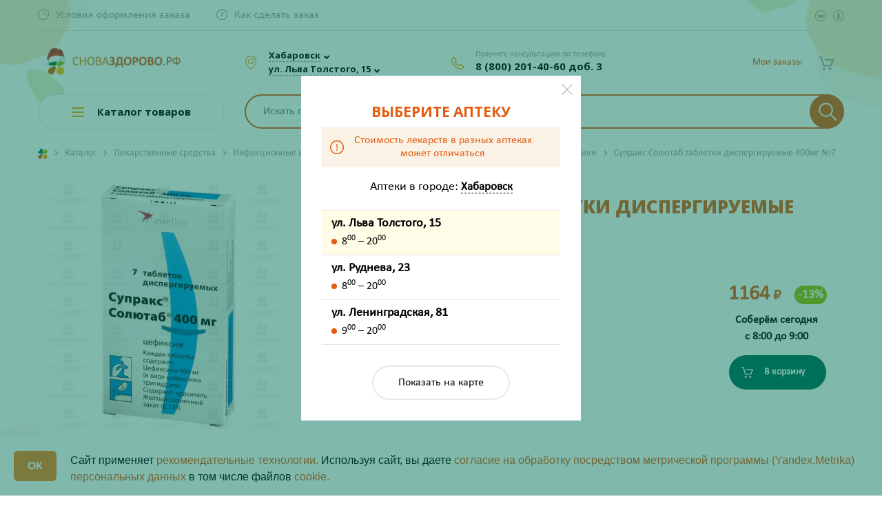

--- FILE ---
content_type: text/html; charset=UTF-8
request_url: https://snovazdorovo.ru/catalog/lekarstvennye_sredstva/infektsionnye_i_virusnye_zabolevaniya/antibakterialnye_sredstva_antibiotiki/supraks_solyutab_tab_disperg_400mg_7/
body_size: 50371
content:
<!DOCTYPE html>
<html>

<head>


				
<!-- Google Tag Manager -->
<!--<script>(function(w,d,s,l,i){w[l]=w[l]||[];w[l].push({'gtm.start':-->
<!--new Date().getTime(),event:'gtm.js'});var f=d.getElementsByTagName(s)[0],-->
<!--j=d.createElement(s),dl=l!='dataLayer'?'&l='+l:'';j.async=true;j.src=-->
<!--'https://www.googletagmanager.com/gtm.js?id='+i+dl;f.parentNode.insertBefore(j,f);-->
<!--})(window,document,'script','dataLayer','GTM-NTX2R4S');</script>-->
<!-- End Google Tag Manager -->

		<!-- Yandex.Metrika counter -->
		<script>
			(function(m, e, t, r, i, k, a) {
				m[i] = m[i] || function() {
					(m[i].a = m[i].a || []).push(arguments)
				};
				m[i].l = 1 * new Date();
				k = e.createElement(t), a = e.getElementsByTagName(t)[0], k.async = 1, k.src = r, a.parentNode.insertBefore(k, a)
			})
			(window, document, "script", "https://mc.yandex.ru/metrika/tag.js", "ym");

			ym(54194554, "init", {
				clickmap: true,
				trackLinks: true,
				accurateTrackBounce: true,
				webvisor: true,
				ecommerce: "dataLayer"
			});
		</script>
	<!-- /Yandex.Metrika counter -->



			<!-- jsDeliver -->
		<!--	  <script src="//cdn.jsdelivr.net/jquery.lazy/1.7.9/jquery.lazy.min.js"></script>-->
		<!--  <script src="//cdn.jsdelivr.net/jquery.lazy/1.7.9/jquery.lazy.plugins.min.js"></script>-->

		<!-- cdnjs -->
		<!--  <script src="//cdnjs.cloudflare.com/ajax/libs/jquery.lazy/1.7.9/jquery.lazy.min.js"></script>-->
		<!--  <script src="//cdnjs.cloudflare.com/ajax/libs/jquery.lazy/1.7.9/jquery.lazy.plugins.min.js"></script>-->
		<!--  <script>-->
		<!--	  -->
		<!--	  $(function() {-->
		<!--	  $('img').Lazy();-->
		<!--  });-->
		<!--  </script>-->
	
        <link rel="icon" href="favicon.svg">
	<link rel="icon" type="image/png" href="/favicon.ico" />
	<link rel="icon" type="image/png" sizes="192x192" href="/images/icons/android-icon-192x192.png">
	<link rel="apple-touch-icon" sizes="57x57" href="/images/icons/apple-icon-57x57.png">
	<link rel="apple-touch-icon" sizes="60x60" href="/images/icons/apple-icon-60x60.png">
	<link rel="apple-touch-icon" sizes="72x72" href="/images/icons/apple-icon-72x72.png">
	<link rel="apple-touch-icon" sizes="76x76" href="/images/icons/apple-icon-76x76.png">
	<link rel="apple-touch-icon" sizes="114x114" href="/images/icons/apple-icon-114x114.png">
	<link rel="apple-touch-icon" sizes="120x120" href="/images/icons/apple-icon-120x120.png">
	<link rel="apple-touch-icon" sizes="144x144" href="/images/icons/apple-icon-144x144.png">
	<link rel="apple-touch-icon" sizes="152x152" href="/images/icons/apple-icon-152x152.png">
	<link rel="apple-touch-icon" sizes="180x180" href="/images/icons/apple-icon-180x180.png">
	<link rel="icon" type="image/png" sizes="32x32" href="/images/icons/favicon-32x32.png">
	<link rel="icon" type="image/png" sizes="96x96" href="/images/icons/favicon-96x96.png">
	<link rel="icon" type="image/png" sizes="16x16" href="/images/icons/favicon-16x16.png">

		<meta http-equiv="Content-Type" content="text/html; charset=UTF-8" />
<meta name="keywords" content="Супракс Солютаб таблетки диспергируемые 400мг №7" />
<meta name="description" content="✅ Оформите предзаказ на Супракс Солютаб таблетки диспергируемые 400мг №7 по выгодной цене ❗ в Хабаровске. Подберите аналоги 24196/06063 ✔ для этого средства. Получите консультацию Провизора по телефону ☎ 8-800-201-40-60" />
<link rel="canonical" href="https://snovazdorovo.ru/catalog/lekarstvennye_sredstva/infektsionnye_i_virusnye_zabolevaniya/antibakterialnye_sredstva_antibiotiki/supraks_solyutab_tab_disperg_400mg_7/" />
<link href="/bitrix/cache/css/s2/snovazdorovo/template_3790f379b42ccb7be0822a32ad1ebe12/template_3790f379b42ccb7be0822a32ad1ebe12_v1.css?1764288869418099" type="text/css"  data-template-style="true" rel="stylesheet" /><script>if(!window.BX)window.BX={};if(!window.BX.message)window.BX.message=function(mess){if(typeof mess=='object') for(var i in mess) BX.message[i]=mess[i]; return true;};</script>
<script>(window.BX||top.BX).message({'JS_CORE_LOADING':'Загрузка...','JS_CORE_NO_DATA':'- Нет данных -','JS_CORE_WINDOW_CLOSE':'Закрыть','JS_CORE_WINDOW_EXPAND':'Развернуть','JS_CORE_WINDOW_NARROW':'Свернуть в окно','JS_CORE_WINDOW_SAVE':'Сохранить','JS_CORE_WINDOW_CANCEL':'Отменить','JS_CORE_WINDOW_CONTINUE':'Продолжить','JS_CORE_H':'ч','JS_CORE_M':'м','JS_CORE_S':'с','JSADM_AI_HIDE_EXTRA':'Скрыть лишние','JSADM_AI_ALL_NOTIF':'Показать все','JSADM_AUTH_REQ':'Требуется авторизация!','JS_CORE_WINDOW_AUTH':'Войти','JS_CORE_IMAGE_FULL':'Полный размер'});</script>

<script src="/bitrix/js/main/core/core.js?1658205571501450"></script>

<script>BX.setJSList(['/bitrix/js/main/core/core_ajax.js','/bitrix/js/main/core/core_promise.js','/bitrix/js/main/polyfill/promise/js/promise.js','/bitrix/js/main/loadext/loadext.js','/bitrix/js/main/loadext/extension.js','/bitrix/js/main/polyfill/promise/js/promise.js','/bitrix/js/main/polyfill/find/js/find.js','/bitrix/js/main/polyfill/includes/js/includes.js','/bitrix/js/main/polyfill/matches/js/matches.js','/bitrix/js/ui/polyfill/closest/js/closest.js','/bitrix/js/main/polyfill/fill/main.polyfill.fill.js','/bitrix/js/main/polyfill/find/js/find.js','/bitrix/js/main/polyfill/matches/js/matches.js','/bitrix/js/main/polyfill/core/dist/polyfill.bundle.js','/bitrix/js/main/polyfill/core/dist/polyfill.bundle.js','/bitrix/js/main/lazyload/dist/lazyload.bundle.js','/bitrix/js/main/polyfill/core/dist/polyfill.bundle.js','/bitrix/js/main/parambag/dist/parambag.bundle.js']);
BX.setCSSList(['/bitrix/js/main/lazyload/dist/lazyload.bundle.css','/bitrix/js/main/parambag/dist/parambag.bundle.css']);</script>
<script>(window.BX||top.BX).message({'LANGUAGE_ID':'ru','FORMAT_DATE':'DD.MM.YYYY','FORMAT_DATETIME':'DD.MM.YYYY HH:MI:SS','COOKIE_PREFIX':'BITRIX_SM','SERVER_TZ_OFFSET':'36000','SITE_ID':'s2','SITE_DIR':'/','USER_ID':'','SERVER_TIME':'1768505411','USER_TZ_OFFSET':'0','USER_TZ_AUTO':'Y','bitrix_sessid':'f7c0bcd112e3647a362ad5de8e617c8b'});</script>


<script  src="/bitrix/cache/js/s2/snovazdorovo/kernel_main/kernel_main_v1.js?1743662973215158"></script>
<script src="/bitrix/js/delight.webpconverter/delight.webp.js?16268414482093"></script>
<script src="/bitrix/js/main/core/core_popup.js?157130093176452"></script>
<script src="/bitrix/js/currency/core_currency.js?15665529432459"></script>
<script>BX.setJSList(['/bitrix/js/main/core/core_fx.js','/bitrix/js/main/session.js','/bitrix/js/main/core/core_window.js','/bitrix/js/main/date/main.date.js','/bitrix/js/main/core/core_date.js','/bitrix/js/main/utils.js','/bitrix/templates/snovazdorovo/components/bitrix/catalog.element/bootstrap_v4/script.js','/bitrix/components/bitrix/sale.prediction.product.detail/templates/.default/script.js','/bitrix/templates/snovazdorovo/components/bitrix/system.pagenavigation/show-more-all/script.js','/bitrix/templates/snovazdorovo/components/bitrix/catalog.products.viewed/main/script.js','/bitrix/templates/snovazdorovo/js/jquery-2.1.4.min.js','/bitrix/templates/snovazdorovo/js/fotorama/fotorama.js','/bitrix/templates/snovazdorovo/bootstrap/bootstrap.bundle.min.js','/bitrix/templates/snovazdorovo/js/owlcarousel/owl.carousel.min.js','/bitrix/templates/snovazdorovo/js/fancybox/jquery.fancybox.min.js','/bitrix/templates/snovazdorovo/js/isotope/jquery.isotope.min.js','/bitrix/templates/snovazdorovo/js/slick/slick.min.js','/bitrix/templates/snovazdorovo/js/formstyler/jquery.formstyler.min.js','/bitrix/templates/snovazdorovo/js/tooltipe/tooltipster.bundle.min.js','/bitrix/templates/snovazdorovo/js/inputmask/jquery.mask.min.js','/bitrix/templates/snovazdorovo/js/device.min.js','/bitrix/templates/snovazdorovo/js/script.js','/bitrix/templates/snovazdorovo/js/jquery.cookie.js','/bitrix/templates/snovazdorovo/js/section.js','/bitrix/templates/snovazdorovo/js/ingevents.4.0.8.js','/bitrix/templates/snovazdorovo/js/lazyload.min-1-1666163252452.js','/bitrix/templates/snovazdorovo/js/castom_lazy.js','/bitrix/components/rasa/search.title/script.js','/bitrix/templates/snovazdorovo/components/bitrix/sale.basket.basket.line/.default/script.js','/bitrix/templates/snovazdorovo/components/bitrix/menu/catalog_menu/script.js','/bitrix/templates/snovazdorovo/components/bitrix/menu/catalog_mobile/script.js','/bitrix/components/rasa/smsauth/templates/.default/script.js','/bitrix/components/rasa/smsauth/templates/.default/js/inputmask/jquery.mask.min.js','/bitrix/templates/snovazdorovo/components/bitrix/news.list/pharm_list_map/script.js']); </script>
<script>BX.setCSSList(['/bitrix/js/main/core/css/core_popup.css','/bitrix/js/main/core/css/core_date.css','/bitrix/templates/snovazdorovo/components/bitrix/catalog/.default/style.css','/bitrix/templates/snovazdorovo/components/bitrix/catalog.element/bootstrap_v4/style.css','/bitrix/components/bitrix/sale.prediction.product.detail/templates/.default/style.css','/bitrix/templates/snovazdorovo/components/bitrix/news.list/product-reviews/style.css','/bitrix/templates/snovazdorovo/components/bitrix/catalog.products.viewed/main/style.css','/bitrix/templates/snovazdorovo/catalog.css','/bitrix/templates/snovazdorovo/js/fotorama/fotorama.css','/bitrix/templates/snovazdorovo/bootstrap/bootstrap.css','/bitrix/templates/snovazdorovo/js/owlcarousel/owl.carousel.css','/bitrix/templates/snovazdorovo/js/fancybox/jquery.fancybox.min.css','/bitrix/templates/snovazdorovo/js/isotope/isotop.css','/bitrix/templates/snovazdorovo/js/slick/slick.css','/bitrix/templates/snovazdorovo/js/formstyler/jquery.formstyler.css','/bitrix/templates/snovazdorovo/js/formstyler/jquery.formstyler.theme.css','/bitrix/templates/snovazdorovo/js/tooltipe/tooltipster.bundle.css','/bitrix/templates/snovazdorovo/components/bitrix/menu/top_menu/style.css','/bitrix/components/rasa/search.title/templates/.default/style.css','/bitrix/templates/snovazdorovo/components/bitrix/sale.basket.basket.line/.default/style.css','/bitrix/templates/snovazdorovo/components/bitrix/menu/catalog_menu/style.css','/bitrix/templates/snovazdorovo/components/bitrix/menu/catalog_mobile/style.css','/bitrix/templates/snovazdorovo/components/bitrix/breadcrumb/.default/style.css','/bitrix/templates/snovazdorovo/components/bitrix/menu/footer_menu/style.css','/bitrix/components/rasa/smsauth/templates/.default/style.css','/bitrix/templates/snovazdorovo/components/bitrix/news.list/pharm_list_map/style.css','/bitrix/templates/snovazdorovo/styles.css','/bitrix/templates/snovazdorovo/template_styles.css']); </script>
<meta name="delight_webpconverter_attr" content="data-src|src">
<script>
					(function () {
						"use strict";

						var counter = function ()
						{
							var cookie = (function (name) {
								var parts = ("; " + document.cookie).split("; " + name + "=");
								if (parts.length == 2) {
									try {return JSON.parse(decodeURIComponent(parts.pop().split(";").shift()));}
									catch (e) {}
								}
							})("BITRIX_CONVERSION_CONTEXT_s2");

							if (cookie && cookie.EXPIRE >= BX.message("SERVER_TIME"))
								return;

							var request = new XMLHttpRequest();
							request.open("POST", "/bitrix/tools/conversion/ajax_counter.php", true);
							request.setRequestHeader("Content-type", "application/x-www-form-urlencoded");
							request.send(
								"SITE_ID="+encodeURIComponent("s2")+
								"&sessid="+encodeURIComponent(BX.bitrix_sessid())+
								"&HTTP_REFERER="+encodeURIComponent(document.referrer)
							);
						};

						if (window.frameRequestStart === true)
							BX.addCustomEvent("onFrameDataReceived", counter);
						else
							BX.ready(counter);
					})();
				</script>



<script  src="/bitrix/cache/js/s2/snovazdorovo/template_ba5578ba7459d7074bb33eccaca17681/template_ba5578ba7459d7074bb33eccaca17681_v1.js?1761115929575468"></script>
<script  src="/bitrix/cache/js/s2/snovazdorovo/page_af69e0ff413bbdfdb9a8aac2617a07bc/page_af69e0ff413bbdfdb9a8aac2617a07bc_v1.js?1760941666115770"></script>
<script>var _ba = _ba || []; _ba.push(["aid", "da16c432b188490bbe93169b46900433"]); _ba.push(["host", "snovazdorovo.ru"]); _ba.push(["ad[ct][item]", "[base64]"]);_ba.push(["ad[ct][user_id]", function(){return BX.message("USER_ID") ? BX.message("USER_ID") : 0;}]);_ba.push(["ad[ct][recommendation]", function() {var rcmId = "";var cookieValue = BX.getCookie("BITRIX_SM_RCM_PRODUCT_LOG");var productId = 61835;var cItems = [];var cItem;if (cookieValue){cItems = cookieValue.split(".");}var i = cItems.length;while (i--){cItem = cItems[i].split("-");if (cItem[0] == productId){rcmId = cItem[1];break;}}return rcmId;}]);_ba.push(["ad[ct][v]", "2"]);(function() {var ba = document.createElement("script"); ba.type = "text/javascript"; ba.async = true;ba.src = (document.location.protocol == "https:" ? "https://" : "http://") + "bitrix.info/ba.js";var s = document.getElementsByTagName("script")[0];s.parentNode.insertBefore(ba, s);})();</script>


		<link rel="preconnect" href="https://fonts.gstatic.com">
	<meta name="viewport" content="user-scalable=no, initial-scale=1.0, maximum-scale=1.0, width=device-width">
	<title>Супракс Солютаб таблетки диспергируемые 400мг №7 купить в интернет-аптеке в Хабаровске - подбор аналогов 24196/06063</title>

<!--		<meta name="yandex-verification" content="21c50328401437fa" />-->
<!--		<script>-->
<!--			var __cs = __cs || [];-->
<!--			__cs.push(["setCsAccount", "9gFlr2msZW9V89Fl5f9VrTlmFzPWo4gw"]);-->
<!--		</script>-->
<!--		<script async src="https://app.comagic.ru/static/cs.min.js"></script>-->


<!-- Zverushki\Microm --><script data-skip-moving="true">window.Zverushki=window.Zverushki||{};window.Zverushki.Microm={"Breadcrumb":true,"Business":true,"Product":true,"Article":"Disabled","version":"2.0.8","format":{"json-ld":"Disabled","microdata":true},"execute":{"time":0,"scheme":{"Breadcrumb":null,"Business":null,"Product":null}}};</script><!-- end Zverushki\Microm --></head>

<body>

<!-- Google Tag Manager (noscript) -->
<!--<noscript><iframe src="https://www.googletagmanager.com/ns.html?id=GTM-NTX2R4S"-->
<!--height="0" width="0" style="display:none;visibility:hidden"></iframe></noscript>-->
<!-- End Google Tag Manager (noscript) -->

			<noscript>
			<div><img src="https://mc.yandex.ru/watch/54194554" style="position:absolute; left:-9999px;" alt="" /></div>
		</noscript>
		<!--    <script>-->
		<!--        (function(w,d,u){-->
		<!--            var s=d.createElement('script');s.async=true;s.src=u+'?'+(Date.now()/60000|0);-->
		<!--            var h=d.getElementsByTagName('script')[0];h.parentNode.insertBefore(s,h);-->
		<!--        })(window,document,'https://cdn-ru.bitrix24.ru/b19276508/crm/site_button/loader_3_8dtfqj.js');-->
		<!--    </script>-->


				<div class="fancybox-container fancybox-is-open" role="dialog" tabindex="-1" id="fake-city-choose">
			<div class="fancybox-bg"></div>
			<div class="fancybox-inner">
				<div class="fancybox-stage">
					<div class="fancybox-slide fancybox-slide--inline fancybox-slide--current fancybox-slide--complete">
						<div id="fake-storeSelect" class="modal-select" style="display: inline-block;">

							<div class="d-flex">
								<div class="listBlock" style="height:800px">
									<h3>Выберите аптеку</h3>
									<div class="price-info justify-content-center align-items-center">
										<i></i>
										<div>Стоимость лекарств в разных аптеках <br class="d-none d-md-block">может отличаться</div>
									</div>
									<div class="text-center font-weight-bold pt-5 h4">Загрузка...</div>
								</div>
							</div>
							<div class="clearfix"></div>
							<button data-fancybox-close="" class="fancybox-close-small" title="Закрыть"></button>
						</div>
					</div>
				</div>
			</div>
		</div>
		<script>
			$(document).ready(function() {
				$('#fake-city-choose').remove();
				$.fancybox.close({});
				$.fancybox.open({
					src: '#storeSelect', //'#firstTimeSelect',
					type: 'inline',
					touch: false,
					lang: "ru",
					i18n: {
						ru: {
							CLOSE: "Закрыть"
						}
					}
				});
			});
		</script>
				<!--    <div id="panel" class="d-none d-md-block">-->	<!--</div>-->
	<div class="mobileOverlay"></div>
	<div class="mobile-menu">
		<div class="mobile-menu-block">
			<div class="geoWrap">
								<div class="citySelector">
											<a data-fancybox="" data-src="#citySelect" href="javascript:;" data-options="{&quot;touch&quot; : false}" class="checkCity"><span>Хабаровск</span></a><span data-fancybox="" data-src="#citySelect" data-options="{&quot;touch&quot; : false}" class="icons fa fa-angle-down"></span>
										<br>
											<a data-fancybox="" data-src="#storeSelect" href="javascript:;" data-options="{&quot;touch&quot; : false}" class="checkCity"><span>ул. Льва Толстого, 15</span></a><span data-fancybox="" data-src="#storeSelect" data-options="{&quot;touch&quot; : false}" class="icons fa fa-angle-down"></span>
									</div>
			</div>
		</div>
		<div class="mobile-menu-block">
					<div class="basket-line">
			
<div class="basket-line-block auth-block text-md-right">
	<script>
    			var bx_basketFKauiI = new BitrixSmallCart;
    			bx_basketFKauiI.currentUrl = '%2Fcatalog%2Flekarstvennye_sredstva%2Finfektsionnye_i_virusnye_zabolevaniya%2Fantibakterialnye_sredstva_antibiotiki%2Fsupraks_solyutab_tab_disperg_400mg_7%2F';
			</script>				<a class="basket-line-block-icon-profile" href="javascript:;">Мои заказы</a>
			</div>		</div>
			</div>
		<div class="mobile-menu-block">
			<ul class="d-md-inline-flex topMenu">

			<li><a href="/info/deadlines/" class="time"><span>Условия оформления заказа</span></a></li>
		
			<li><a href="/info/howto/" class="howto"><span>Как сделать заказ</span></a></li>
		

	<li class="d-md-none"><a href="/personal/favourites/" class="favoriteIconMobile"><span>Избранное</span></a></li>

</ul>

<ul class="d-flex d-md-inline-flex ml-auto mt-3 mt-md-1 mt-lg-0 topMenu float-none float-lg-right">
	<li><a href="https://vk.com/snovazdorovokhv" target="_blank" class="social vk" rel=«nofollow»></a></li>
	<li><a href="https://ok.ru/group/55079148781741" target="_blank" class="social ok" rel=«nofollow»></a></li>
</ul>
<div class="clearfix"></div>		</div>
		<div class="mobile-menu-block">
			<div class="phoneWrap">
				<div class="smallHead">Получите консультацию по телефону:</div>
												<a href="tel:78002014060" class="analyticPhoneEvent comagic_phone">8 (800) 201-40-60 доб. 3</a>
				<!--title="ПН-ПТ с  8:00 до 20:00 и СБ-ВС с 10:00 до 20:00"-->
				<!--<div class="smallHead">ПН-ПТ с  8:00 до 20:00</div>
		 <div class="smallHead">СБ-ВС с 10:00 до 20:00</div>-->
			</div>
		</div>
	</div>
	<!-- START Cookie-Alert -->
	<!--    <div id="cookie_note">-->
	<!--        <h2 class="orange text-center">ВНИМАНИЕ!</h2>-->
	<!--        <div class="description"><p style="text-align: center;">-->
	<!--            </p>-->
	<!--            <p style="text-align: center;">-->
	<!--                Уважаемые покупатели!-->
	<!--            </p>-->
	<!--            <p style="text-align: center;">-->
	<!--                На сайте проводятся технические работы, в связи с чем время сборки заказа может увеличиться. Время сборки вашего заказа вам сообщит менеджер. Также статус вашего заказа вы можете узнать, позвонив по номеру 8-800-201-40-60 (звонок бесплатный).-->
	<!--            </p>-->
	<!--            <p style="text-align: center;">-->
	<!--                Приносим извинения за доставленные неудобства и благодарим за понимание.<br>-->
	<!--            </p>-->
	<!--            <p style="text-align: center;">-->
	<!--                Будьте здоровы!-->
	<!--            </p></div>-->
	<!---->
	<!--    </div>-->
	<!--    <script>-->
	<!--        function setCookie(name, value, days) {-->
	<!--            let expires = "";-->
	<!--            if (days) {-->
	<!--                let date = new Date();-->
	<!--                date.setTime(date.getTime() + (days * 24 * 60 * 60 * 1000));-->
	<!--                expires = "; expires=" + date.toUTCString();-->
	<!--            }-->
	<!--            document.cookie = name + "=" + (value || "") + expires + "; path=/";-->
	<!--        }-->
	<!---->
	<!--        function getCookie(name) {-->
	<!--            let matches = document.cookie.match(new RegExp("(?:^|; )" + name.replace(/([\.$?*|{}\(\)\[\]\\\/\+^])/g, '\\$1') + "=([^;]*)"));-->
	<!--            return matches ? decodeURIComponent(matches[1]) : undefined;-->
	<!--        }-->
	<!---->
	<!--        function checkCookies() {-->
	<!--            let cookieNote = document.getElementById('cookie_note');-->
	<!--            let cookieBtnAccept = cookieNote.querySelector('.cookie_accept');-->
	<!---->
	<!--            if (!getCookie('cookies_policy')) {-->
	<!--                cookieNote.classList.add('show');-->
	<!--            }-->
	<!---->
	<!--            cookieBtnAccept.addEventListener('click', function () {-->
	<!--                setCookie('cookies_policy', 'true', 365);-->
	<!--                cookieNote.classList.remove('show');-->
	<!--            });-->
	<!--        }-->
	<!---->
	<!--        checkCookies();-->
	<!---->
	<!--    </script>-->
	<!-- END Cookie-Alert -->
	<div class="header">
		<div class="container">
			<div class="topBar d-none d-md-block">
				<div class="row align-items-center">
					<div class="col">
						<ul class="d-md-inline-flex topMenu">

			<li><a href="/info/deadlines/" class="time"><span>Условия оформления заказа</span></a></li>
		
			<li><a href="/info/howto/" class="howto"><span>Как сделать заказ</span></a></li>
		

	<li class="d-md-none"><a href="/personal/favourites/" class="favoriteIconMobile"><span>Избранное</span></a></li>

</ul>

<ul class="d-flex d-md-inline-flex ml-auto mt-3 mt-md-1 mt-lg-0 topMenu float-none float-lg-right">
	<li><a href="https://vk.com/snovazdorovokhv" target="_blank" class="social vk" rel=«nofollow»></a></li>
	<li><a href="https://ok.ru/group/55079148781741" target="_blank" class="social ok" rel=«nofollow»></a></li>
</ul>
<div class="clearfix"></div>					</div>
					<div class="col-auto d-block d-lg-none pl-0">		<div class="basket-line">
			
<div class="basket-line-block auth-block text-md-right">
	<script>
    			var bx_basketFKauiI = new BitrixSmallCart;
    			bx_basketFKauiI.currentUrl = '%2Fcatalog%2Flekarstvennye_sredstva%2Finfektsionnye_i_virusnye_zabolevaniya%2Fantibakterialnye_sredstva_antibiotiki%2Fsupraks_solyutab_tab_disperg_400mg_7%2F';
			</script>				<a class="basket-line-block-icon-profile" href="javascript:;">Мои заказы</a>
			</div>		</div>
	</div>
				</div>
			</div>
			<div class="headBar">
				<div class="row align-items-center">
					<div class="d-block d-md-none col-auto">
						<a class="burger-btn" href="javascript:void(0);"></a>
					</div>
					<div class="col col-lg-3 col-md-3 text-center text-md-left">
						<div class="row align-items-center">
							<div class="col-9" style="padding-right: 3px !important;">
								<a class="d-block" href="/"><img alt="лого" src="/upload/delight.webpconverter/bitrix/templates/snovazdorovo/images/logo_new.png.webp?17647350775402" data-webp-src="/bitrix/templates/snovazdorovo/images/logo_new.png" class="img-fluid" style="max-height: 51px !important;"></a>
							</div>

						</div>
					</div>
					<div class="phone-mobile-block">
						<a href="tel:78002014060" class="analyticPhoneEvent comagic_phone">8 (800) 201-40-60 доб. 3</a>
					</div>
					<div class="d-none d-md-block col-auto col-sm-3 col-md-4 col-lg-4 col-xl-3">
						<div class="geoWrap">
														<div class="citySelector">
																	<a data-fancybox="" data-src="#citySelect" href="javascript:;" data-options="{&quot;touch&quot; : false}" class="checkCity"><span>Хабаровск</span></a><span data-fancybox="" data-src="#citySelect" data-options="{&quot;touch&quot; : false}" class="icons fa fa-angle-down"></span>
																<br>
																	<a data-fancybox="" data-src="#storeSelect" href="javascript:;" data-options="{&quot;touch&quot; : false}" class="checkCity">
										<div>
											<div class="d-none">Аптека на </div>ул. Льва Толстого, 15										</div>
									</a><span data-fancybox="" data-src="#storeSelect" data-options="{&quot;touch&quot; : false}" class="icons fa fa-angle-down"></span>
															</div>
						</div>
					</div>
					<div class="d-none d-md-block col-auto col-sm-4 col-md-3 col-lg-2 col-xl-3">
						<div class="phoneWrap">
							<div class="smallHead">Получите консультацию по телефону:</div>

							<a href="tel:78002014060" class="analyticPhoneEvent comagic_phone">8 (800) 201-40-60 доб. 3</a>
							<!--title="ПН-ПТ с  8:00 до 20:00 и СБ-ВС с 10:00 до 20:00"-->
							<!--<div class="smallHead">ПН-ПТ с  8:00 до 20:00</div>
					 	<div class="smallHead">СБ-ВС с 10:00 до 20:00</div>-->
						</div>
					</div>
					<span id="icon_search" class="col-1"></span>
					<div class="d-none col col-lg-4 col-md-4">
						<div id="search-header" class="bx-searchtitle  bx-blue">
							<div id="search1" class="bx-searchtitle  bx-blue">
	<form action="/catalog/">
		<div class="">
			<input id="title-search-input1" type="text" name="q" value="" autocomplete="off" class="form-control"/>
			<div class="input-group-append searchBtn">
				<button class="btn search-title-button" type="submit" name="s">
                    <svg xmlns="http://www.w3.org/2000/svg" xmlns:xlink="http://www.w3.org/1999/xlink" version="1.1" viewBox="0 0 129 129" enable-background="new 0 0 129 129">
                        <g>
                            <path d="M51.6,96.7c11,0,21-3.9,28.8-10.5l35,35c0.8,0.8,1.8,1.2,2.9,1.2s2.1-0.4,2.9-1.2c1.6-1.6,1.6-4.2,0-5.8l-35-35   c6.5-7.8,10.5-17.9,10.5-28.8c0-24.9-20.2-45.1-45.1-45.1C26.8,6.5,6.5,26.8,6.5,51.6C6.5,76.5,26.8,96.7,51.6,96.7z M51.6,14.7   c20.4,0,36.9,16.6,36.9,36.9C88.5,72,72,88.5,51.6,88.5c-20.4,0-36.9-16.6-36.9-36.9C14.7,31.3,31.3,14.7,51.6,14.7z"/>
                        </g>
                    </svg>
                </button>
			</div>
		</div>
	</form>
</div>
<script>
	BX.ready(function(){
		new JCTitleSearch({
			'AJAX_PAGE' : '/catalog/lekarstvennye_sredstva/infektsionnye_i_virusnye_zabolevaniya/antibakterialnye_sredstva_antibiotiki/supraks_solyutab_tab_disperg_400mg_7/',
			'CONTAINER_ID': 'search1',
			'INPUT_ID': 'title-search-input1',
			'MIN_QUERY_LEN': 2
		});
	});
</script>

						</div>
											</div>
					<div class="col-auto col-lg-3">
						<script>
var bx_basketFKauiI = new BitrixSmallCart;
</script>
<div id="bx_basketFKauiI" class="bx-basket bx-opener basket-basket-block"><!--'start_frame_cache_bx_basketFKauiI'-->
<div class="basket-line">

<div class="row justify-content-end">
<!--	<div class="d-none d-md-block col-auto pr-md-0">-->
<!--		<a href="/personal/favourites/" class="favoriteIcon--><!--"><span --><!--</span></a>-->
<!--	</div>-->
	<div class="col-auto">
		<div class="basket-line-block basketIcon-wrap">
			<a href="/personal/cart/" class="basketIcon "></a>
		</div>
	</div>
	
	
		<div class="col-auto d-none d-lg-block pl-md-0 order-btn-block">
		
<div class="basket-line-block auth-block text-md-right">
	<script>
    			var bx_basketFKauiI = new BitrixSmallCart;
    			bx_basketFKauiI.currentUrl = '%2Fcatalog%2Flekarstvennye_sredstva%2Finfektsionnye_i_virusnye_zabolevaniya%2Fantibakterialnye_sredstva_antibiotiki%2Fsupraks_solyutab_tab_disperg_400mg_7%2F';
			</script>				<a class="basket-line-block-icon-profile" href="javascript:;">Мои заказы</a>
			</div>	</div>
		
	</div>
</div>

	 
<!--'end_frame_cache_bx_basketFKauiI'--></div>
<script>
	bx_basketFKauiI.siteId       = 's2';
	bx_basketFKauiI.cartId       = 'bx_basketFKauiI';
	bx_basketFKauiI.ajaxPath     = '/bitrix/components/bitrix/sale.basket.basket.line/ajax.php';
	bx_basketFKauiI.templateName = '.default';
	bx_basketFKauiI.arParams     =  {'PATH_TO_BASKET':'/personal/cart/','PATH_TO_PERSONAL':'/personal/','SHOW_PERSONAL_LINK':'N','SHOW_NUM_PRODUCTS':'Y','SHOW_TOTAL_PRICE':'Y','SHOW_PRODUCTS':'N','POSITION_FIXED':'N','SHOW_AUTHOR':'Y','PATH_TO_REGISTER':'/login/','PATH_TO_PROFILE':'/personal/','CACHE_TYPE':'A','PATH_TO_ORDER':'/personal/order/make/','HIDE_ON_BASKET_PAGES':'Y','SHOW_EMPTY_VALUES':'Y','SHOW_REGISTRATION':'Y','PATH_TO_AUTHORIZE':'/login/','SHOW_DELAY':'Y','SHOW_NOTAVAIL':'Y','SHOW_IMAGE':'Y','SHOW_PRICE':'Y','SHOW_SUMMARY':'Y','POSITION_VERTICAL':'top','POSITION_HORIZONTAL':'right','MAX_IMAGE_SIZE':'70','AJAX':'N','~PATH_TO_BASKET':'/personal/cart/','~PATH_TO_PERSONAL':'/personal/','~SHOW_PERSONAL_LINK':'N','~SHOW_NUM_PRODUCTS':'Y','~SHOW_TOTAL_PRICE':'Y','~SHOW_PRODUCTS':'N','~POSITION_FIXED':'N','~SHOW_AUTHOR':'Y','~PATH_TO_REGISTER':'/login/','~PATH_TO_PROFILE':'/personal/','~CACHE_TYPE':'A','~PATH_TO_ORDER':'/personal/order/make/','~HIDE_ON_BASKET_PAGES':'Y','~SHOW_EMPTY_VALUES':'Y','~SHOW_REGISTRATION':'Y','~PATH_TO_AUTHORIZE':'/login/','~SHOW_DELAY':'Y','~SHOW_NOTAVAIL':'Y','~SHOW_IMAGE':'Y','~SHOW_PRICE':'Y','~SHOW_SUMMARY':'Y','~POSITION_VERTICAL':'top','~POSITION_HORIZONTAL':'right','~MAX_IMAGE_SIZE':'70','~AJAX':'N','cartId':'bx_basketFKauiI'}; // TODO \Bitrix\Main\Web\Json::encode
	bx_basketFKauiI.closeMessage = 'Скрыть';
	bx_basketFKauiI.openMessage  = 'Раскрыть';
	bx_basketFKauiI.activate();
</script>					</div>
				</div>
			</div>
			<div class="row">
				<div class="d-none d-lg-block col-3 col-lg-3 col-md-4">
					
<div class="bx_vertical_menu_advanced dropdown-wrapp bx_site" id="catalog_menu_g8taYv" itemscope="" itemtype="https://schema.org/SiteNavigationElement">
	<div class="catalog-title  hidden-sm hidden-xs">
		<a href="/catalog/vitaminy_i_bady/">
			<i class="barIcons" aria-hidden="true"></i>
			<span>Каталог товаров</span>
			
		</a>
	</div>
	
	<div class="catalogMenu" style="display:none;" itemscope="" itemtype="https://schema.org/SiteNavigationElement">
	<ul itemprop="about" itemscope="" itemtype="https://schema.org/ItemList" id="ul_catalog_menu_g8taYv" class="lvl-one">
	     <!-- first level-->
				<li  itemprop="itemListElement" itemscope="" itemtype="https://schema.org/ItemList" onmouseover="BX.CatalogVertMenu.itemOver(this);" onmouseout="BX.CatalogVertMenu.itemOut(this)" class="bx_hma_one_lvl  dropdown">
			<a itemprop="url" class="menuHref"  onclick="itemToggle($(this).parent());" href="/catalog/vitaminy_i_bady/" onmouseover="BX.CatalogVertMenu.changeSectionPicture(this);">
				Витамины и БАДы                <meta itemprop="name" content="Витамины и БАДы" />
									<i class="fa fa-angle-right" aria-hidden="true"></i>
							</a>
					<span style="display: none">
							</span>
			<span class="bx_children_advanced_panel">
							</span>
            			<div class="bx_children_container b2">

								<div class="bx_children_block">
					<ul  itemprop="itemListElement" itemscope="" itemtype="https://schema.org/ItemList">
					  <!-- second level-->
						<li  itemprop="itemListElement" itemscope="" itemtype="https://schema.org/ItemList" class="parent">
							<a itemprop="url" href="/catalog/vitaminy_i_bady/askorbinovaya_kislota/" ontouchstart="document.location.href = '/catalog/vitaminy_i_bady/askorbinovaya_kislota/';" onmouseover="BX.CatalogVertMenu.changeSectionPicture(this);" data-picture="/upload/resize_cache/iblock/8c2/240_700_1/vitaminy_i_bady.png">
								<span>Аскорбиновая кислота</span>
							</a>
                            <meta itemprop="name" content="Аскорбиновая кислота" />
							<span style="display: none">
															</span>
							<span class="bx_children_advanced_panel">
															</span>
												</li>
					  <!-- second level-->
						<li  itemprop="itemListElement" itemscope="" itemtype="https://schema.org/ItemList" class="parent">
							<a itemprop="url" href="/catalog/vitaminy_i_bady/vitaminy_gruppy_v/" ontouchstart="document.location.href = '/catalog/vitaminy_i_bady/vitaminy_gruppy_v/';" onmouseover="BX.CatalogVertMenu.changeSectionPicture(this);" data-picture="/upload/resize_cache/iblock/8c2/240_700_1/vitaminy_i_bady.png">
								<span>Витамины группы В</span>
							</a>
                            <meta itemprop="name" content="Витамины группы В" />
							<span style="display: none">
															</span>
							<span class="bx_children_advanced_panel">
															</span>
												</li>
					  <!-- second level-->
						<li  itemprop="itemListElement" itemscope="" itemtype="https://schema.org/ItemList" class="parent">
							<a itemprop="url" href="/catalog/vitaminy_i_bady/vitamin_d/" ontouchstart="document.location.href = '/catalog/vitaminy_i_bady/vitamin_d/';" onmouseover="BX.CatalogVertMenu.changeSectionPicture(this);" data-picture="/upload/resize_cache/iblock/8c2/240_700_1/vitaminy_i_bady.png">
								<span>Витамин Д</span>
							</a>
                            <meta itemprop="name" content="Витамин Д" />
							<span style="display: none">
															</span>
							<span class="bx_children_advanced_panel">
															</span>
												</li>
					  <!-- second level-->
						<li  itemprop="itemListElement" itemscope="" itemtype="https://schema.org/ItemList" class="parent">
							<a itemprop="url" href="/catalog/vitaminy_i_bady/mikro_i_makroelementy/" ontouchstart="document.location.href = '/catalog/vitaminy_i_bady/mikro_i_makroelementy/';" onmouseover="BX.CatalogVertMenu.changeSectionPicture(this);" data-picture="/upload/resize_cache/iblock/8c2/240_700_1/vitaminy_i_bady.png">
								<span>Микро- и макроэлементы</span>
							</a>
                            <meta itemprop="name" content="Микро- и макроэлементы" />
							<span style="display: none">
															</span>
							<span class="bx_children_advanced_panel">
															</span>
												</li>
					  <!-- second level-->
						<li  itemprop="itemListElement" itemscope="" itemtype="https://schema.org/ItemList" class="parent">
							<a itemprop="url" href="/catalog/vitaminy_i_bady/rybiy_zhir_i_omega_3/" ontouchstart="document.location.href = '/catalog/vitaminy_i_bady/rybiy_zhir_i_omega_3/';" onmouseover="BX.CatalogVertMenu.changeSectionPicture(this);" data-picture="/upload/resize_cache/iblock/8c2/240_700_1/vitaminy_i_bady.png">
								<span>Рыбий жир и омега-3</span>
							</a>
                            <meta itemprop="name" content="Рыбий жир и омега-3" />
							<span style="display: none">
															</span>
							<span class="bx_children_advanced_panel">
															</span>
												</li>
					  <!-- second level-->
						<li  itemprop="itemListElement" itemscope="" itemtype="https://schema.org/ItemList" class="parent">
							<a itemprop="url" href="/catalog/vitaminy_i_bady/vitaminy_i_vitaminopodobnye_sredstva/" ontouchstart="document.location.href = '/catalog/vitaminy_i_bady/vitaminy_i_vitaminopodobnye_sredstva/';" onmouseover="BX.CatalogVertMenu.changeSectionPicture(this);" data-picture="/upload/resize_cache/iblock/8c2/240_700_1/vitaminy_i_bady.png">
								<span>Витаминно-минеральные комплексы</span>
							</a>
                            <meta itemprop="name" content="Витаминно-минеральные комплексы" />
							<span style="display: none">
															</span>
							<span class="bx_children_advanced_panel">
															</span>
												</li>
					  <!-- second level-->
						<li  itemprop="itemListElement" itemscope="" itemtype="https://schema.org/ItemList" class="parent">
							<a itemprop="url" href="/catalog/vitaminy_i_bady/vitaminy_dlya_detey_i_podrostkov/" ontouchstart="document.location.href = '/catalog/vitaminy_i_bady/vitaminy_dlya_detey_i_podrostkov/';" onmouseover="BX.CatalogVertMenu.changeSectionPicture(this);" data-picture="/upload/resize_cache/iblock/8c2/240_700_1/vitaminy_i_bady.png">
								<span>Витамины для детей и подростков</span>
							</a>
                            <meta itemprop="name" content="Витамины для детей и подростков" />
							<span style="display: none">
															</span>
							<span class="bx_children_advanced_panel">
															</span>
												</li>
					  <!-- second level-->
						<li  itemprop="itemListElement" itemscope="" itemtype="https://schema.org/ItemList" class="parent">
							<a itemprop="url" href="/catalog/vitaminy_i_bady/vitaminy_dlya_beremennykh_i_kormyashchikh/" ontouchstart="document.location.href = '/catalog/vitaminy_i_bady/vitaminy_dlya_beremennykh_i_kormyashchikh/';" onmouseover="BX.CatalogVertMenu.changeSectionPicture(this);" data-picture="/upload/resize_cache/iblock/8c2/240_700_1/vitaminy_i_bady.png">
								<span>Витамины для беременных и кормящих</span>
							</a>
                            <meta itemprop="name" content="Витамины для беременных и кормящих" />
							<span style="display: none">
															</span>
							<span class="bx_children_advanced_panel">
															</span>
												</li>
					  <!-- second level-->
						<li  itemprop="itemListElement" itemscope="" itemtype="https://schema.org/ItemList" class="parent">
							<a itemprop="url" href="/catalog/vitaminy_i_bady/vitaminy_dlya_zhenshchin/" ontouchstart="document.location.href = '/catalog/vitaminy_i_bady/vitaminy_dlya_zhenshchin/';" onmouseover="BX.CatalogVertMenu.changeSectionPicture(this);" data-picture="/upload/resize_cache/iblock/8c2/240_700_1/vitaminy_i_bady.png">
								<span>Витамины для женщин</span>
							</a>
                            <meta itemprop="name" content="Витамины для женщин" />
							<span style="display: none">
															</span>
							<span class="bx_children_advanced_panel">
															</span>
												</li>
					  <!-- second level-->
						<li  itemprop="itemListElement" itemscope="" itemtype="https://schema.org/ItemList" class="parent">
							<a itemprop="url" href="/catalog/vitaminy_i_bady/vitaminy_dlya_muzhchin/" ontouchstart="document.location.href = '/catalog/vitaminy_i_bady/vitaminy_dlya_muzhchin/';" onmouseover="BX.CatalogVertMenu.changeSectionPicture(this);" data-picture="/upload/resize_cache/iblock/8c2/240_700_1/vitaminy_i_bady.png">
								<span>Витамины для мужчин</span>
							</a>
                            <meta itemprop="name" content="Витамины для мужчин" />
							<span style="display: none">
															</span>
							<span class="bx_children_advanced_panel">
															</span>
												</li>
					  <!-- second level-->
						<li  itemprop="itemListElement" itemscope="" itemtype="https://schema.org/ItemList" class="parent">
							<a itemprop="url" href="/catalog/vitaminy_i_bady/vitaminy_dlya_immuniteta/" ontouchstart="document.location.href = '/catalog/vitaminy_i_bady/vitaminy_dlya_immuniteta/';" onmouseover="BX.CatalogVertMenu.changeSectionPicture(this);" data-picture="/upload/resize_cache/iblock/8c2/240_700_1/vitaminy_i_bady.png">
								<span>БАД для иммунитета</span>
							</a>
                            <meta itemprop="name" content="БАД для иммунитета" />
							<span style="display: none">
															</span>
							<span class="bx_children_advanced_panel">
															</span>
												</li>
					  <!-- second level-->
						<li  itemprop="itemListElement" itemscope="" itemtype="https://schema.org/ItemList" class="parent">
							<a itemprop="url" href="/catalog/vitaminy_i_bady/vitaminy_dlya_glaz/" ontouchstart="document.location.href = '/catalog/vitaminy_i_bady/vitaminy_dlya_glaz/';" onmouseover="BX.CatalogVertMenu.changeSectionPicture(this);" data-picture="/upload/resize_cache/iblock/8c2/240_700_1/vitaminy_i_bady.png">
								<span>Витамины для глаз</span>
							</a>
                            <meta itemprop="name" content="Витамины для глаз" />
							<span style="display: none">
															</span>
							<span class="bx_children_advanced_panel">
															</span>
												</li>
					  <!-- second level-->
						<li  itemprop="itemListElement" itemscope="" itemtype="https://schema.org/ItemList" class="parent">
							<a itemprop="url" href="/catalog/vitaminy_i_bady/bad_dlya_mochevydelitelnoy_sistemy/" ontouchstart="document.location.href = '/catalog/vitaminy_i_bady/bad_dlya_mochevydelitelnoy_sistemy/';" onmouseover="BX.CatalogVertMenu.changeSectionPicture(this);" data-picture="/upload/resize_cache/iblock/8c2/240_700_1/vitaminy_i_bady.png">
								<span>БАД для мочевыделительной системы</span>
							</a>
                            <meta itemprop="name" content="БАД для мочевыделительной системы" />
							<span style="display: none">
															</span>
							<span class="bx_children_advanced_panel">
															</span>
												</li>
					  <!-- second level-->
						<li  itemprop="itemListElement" itemscope="" itemtype="https://schema.org/ItemList" class="parent">
							<a itemprop="url" href="/catalog/vitaminy_i_bady/bad_dlya_serdechno_sosudistoy_sistemy/" ontouchstart="document.location.href = '/catalog/vitaminy_i_bady/bad_dlya_serdechno_sosudistoy_sistemy/';" onmouseover="BX.CatalogVertMenu.changeSectionPicture(this);" data-picture="/upload/resize_cache/iblock/8c2/240_700_1/vitaminy_i_bady.png">
								<span>БАД для сердечно-сосудистой системы</span>
							</a>
                            <meta itemprop="name" content="БАД для сердечно-сосудистой системы" />
							<span style="display: none">
															</span>
							<span class="bx_children_advanced_panel">
															</span>
												</li>
										</ul>
				</div>
								<div class="bx_children_block">
					<ul  itemprop="itemListElement" itemscope="" itemtype="https://schema.org/ItemList">
					  <!-- second level-->
						<li  itemprop="itemListElement" itemscope="" itemtype="https://schema.org/ItemList" class="parent">
							<a itemprop="url" href="/catalog/vitaminy_i_bady/bad_dlya_oporno_dvigatelnogo_apparata/" ontouchstart="document.location.href = '/catalog/vitaminy_i_bady/bad_dlya_oporno_dvigatelnogo_apparata/';" onmouseover="BX.CatalogVertMenu.changeSectionPicture(this);" data-picture="/upload/resize_cache/iblock/8c2/240_700_1/vitaminy_i_bady.png">
								<span>БАД для опорно-двигательного аппарата</span>
							</a>
                            <meta itemprop="name" content="БАД для опорно-двигательного аппарата" />
							<span style="display: none">
															</span>
							<span class="bx_children_advanced_panel">
															</span>
												</li>
					  <!-- second level-->
						<li  itemprop="itemListElement" itemscope="" itemtype="https://schema.org/ItemList" class="parent">
							<a itemprop="url" href="/catalog/vitaminy_i_bady/bad_pri_narushenii_obmena_veshchestv_i_endokrinnykh/" ontouchstart="document.location.href = '/catalog/vitaminy_i_bady/bad_pri_narushenii_obmena_veshchestv_i_endokrinnykh/';" onmouseover="BX.CatalogVertMenu.changeSectionPicture(this);" data-picture="/upload/resize_cache/iblock/8c2/240_700_1/vitaminy_i_bady.png">
								<span>БАД при нарушении обмена веществ и эндокринных заболеваниях</span>
							</a>
                            <meta itemprop="name" content="БАД при нарушении обмена веществ и эндокринных заболеваниях" />
							<span style="display: none">
															</span>
							<span class="bx_children_advanced_panel">
															</span>
												</li>
					  <!-- second level-->
						<li  itemprop="itemListElement" itemscope="" itemtype="https://schema.org/ItemList" class="parent">
							<a itemprop="url" href="/catalog/vitaminy_i_bady/bad_dlya_uluchsheniya_raboty_zhkt_pecheni/" ontouchstart="document.location.href = '/catalog/vitaminy_i_bady/bad_dlya_uluchsheniya_raboty_zhkt_pecheni/';" onmouseover="BX.CatalogVertMenu.changeSectionPicture(this);" data-picture="/upload/resize_cache/iblock/8c2/240_700_1/vitaminy_i_bady.png">
								<span>БАД для улучшения работы ЖКТ, печени</span>
							</a>
                            <meta itemprop="name" content="БАД для улучшения работы ЖКТ, печени" />
							<span style="display: none">
															</span>
							<span class="bx_children_advanced_panel">
															</span>
												</li>
					  <!-- second level-->
						<li  itemprop="itemListElement" itemscope="" itemtype="https://schema.org/ItemList" class="parent">
							<a itemprop="url" href="/catalog/vitaminy_i_bady/probiotiki_i_prebiotiki/" ontouchstart="document.location.href = '/catalog/vitaminy_i_bady/probiotiki_i_prebiotiki/';" onmouseover="BX.CatalogVertMenu.changeSectionPicture(this);" data-picture="/upload/resize_cache/iblock/8c2/240_700_1/vitaminy_i_bady.png">
								<span>Пробиотики и пребиотики</span>
							</a>
                            <meta itemprop="name" content="Пробиотики и пребиотики" />
							<span style="display: none">
															</span>
							<span class="bx_children_advanced_panel">
															</span>
												</li>
					  <!-- second level-->
						<li  itemprop="itemListElement" itemscope="" itemtype="https://schema.org/ItemList" class="parent">
							<a itemprop="url" href="/catalog/vitaminy_i_bady/bad_dlya_uluchsheniya_mozgovogo_krovoobrashcheniya/" ontouchstart="document.location.href = '/catalog/vitaminy_i_bady/bad_dlya_uluchsheniya_mozgovogo_krovoobrashcheniya/';" onmouseover="BX.CatalogVertMenu.changeSectionPicture(this);" data-picture="/upload/resize_cache/iblock/8c2/240_700_1/vitaminy_i_bady.png">
								<span>БАД для улучшения мозгового кровообращения</span>
							</a>
                            <meta itemprop="name" content="БАД для улучшения мозгового кровообращения" />
							<span style="display: none">
															</span>
							<span class="bx_children_advanced_panel">
															</span>
												</li>
					  <!-- second level-->
						<li  itemprop="itemListElement" itemscope="" itemtype="https://schema.org/ItemList" class="parent">
							<a itemprop="url" href="/catalog/vitaminy_i_bady/bad_pri_prostude/" ontouchstart="document.location.href = '/catalog/vitaminy_i_bady/bad_pri_prostude/';" onmouseover="BX.CatalogVertMenu.changeSectionPicture(this);" data-picture="/upload/resize_cache/iblock/8c2/240_700_1/vitaminy_i_bady.png">
								<span>БАД при простуде</span>
							</a>
                            <meta itemprop="name" content="БАД при простуде" />
							<span style="display: none">
															</span>
							<span class="bx_children_advanced_panel">
															</span>
												</li>
					  <!-- second level-->
						<li  itemprop="itemListElement" itemscope="" itemtype="https://schema.org/ItemList" class="parent">
							<a itemprop="url" href="/catalog/vitaminy_i_bady/bad_uspokaivayushchie/" ontouchstart="document.location.href = '/catalog/vitaminy_i_bady/bad_uspokaivayushchie/';" onmouseover="BX.CatalogVertMenu.changeSectionPicture(this);" data-picture="/upload/resize_cache/iblock/8c2/240_700_1/vitaminy_i_bady.png">
								<span>БАД успокаивающие</span>
							</a>
                            <meta itemprop="name" content="БАД успокаивающие" />
							<span style="display: none">
															</span>
							<span class="bx_children_advanced_panel">
															</span>
												</li>
					  <!-- second level-->
						<li  itemprop="itemListElement" itemscope="" itemtype="https://schema.org/ItemList" class="parent">
							<a itemprop="url" href="/catalog/vitaminy_i_bady/bad_dlya_pokhudeniya/" ontouchstart="document.location.href = '/catalog/vitaminy_i_bady/bad_dlya_pokhudeniya/';" onmouseover="BX.CatalogVertMenu.changeSectionPicture(this);" data-picture="/upload/resize_cache/iblock/8c2/240_700_1/vitaminy_i_bady.png">
								<span>БАД для похудения</span>
							</a>
                            <meta itemprop="name" content="БАД для похудения" />
							<span style="display: none">
															</span>
							<span class="bx_children_advanced_panel">
															</span>
												</li>
					  <!-- second level-->
						<li  itemprop="itemListElement" itemscope="" itemtype="https://schema.org/ItemList" class="parent">
							<a itemprop="url" href="/catalog/vitaminy_i_bady/bad_ot_pokhmelya_i_kureniya/" ontouchstart="document.location.href = '/catalog/vitaminy_i_bady/bad_ot_pokhmelya_i_kureniya/';" onmouseover="BX.CatalogVertMenu.changeSectionPicture(this);" data-picture="/upload/resize_cache/iblock/8c2/240_700_1/vitaminy_i_bady.png">
								<span>БАД от похмелья и курения</span>
							</a>
                            <meta itemprop="name" content="БАД от похмелья и курения" />
							<span style="display: none">
															</span>
							<span class="bx_children_advanced_panel">
															</span>
												</li>
					  <!-- second level-->
						<li  itemprop="itemListElement" itemscope="" itemtype="https://schema.org/ItemList" class="parent">
							<a itemprop="url" href="/catalog/vitaminy_i_bady/vitamin_a/" ontouchstart="document.location.href = '/catalog/vitaminy_i_bady/vitamin_a/';" onmouseover="BX.CatalogVertMenu.changeSectionPicture(this);" data-picture="/upload/resize_cache/iblock/8c2/240_700_1/vitaminy_i_bady.png">
								<span>Витамин А</span>
							</a>
                            <meta itemprop="name" content="Витамин А" />
							<span style="display: none">
															</span>
							<span class="bx_children_advanced_panel">
															</span>
												</li>
					  <!-- second level-->
						<li  itemprop="itemListElement" itemscope="" itemtype="https://schema.org/ItemList" class="parent">
							<a itemprop="url" href="/catalog/vitaminy_i_bady/vitamin_e/" ontouchstart="document.location.href = '/catalog/vitaminy_i_bady/vitamin_e/';" onmouseover="BX.CatalogVertMenu.changeSectionPicture(this);" data-picture="/upload/resize_cache/iblock/8c2/240_700_1/vitaminy_i_bady.png">
								<span>Витамин Е</span>
							</a>
                            <meta itemprop="name" content="Витамин Е" />
							<span style="display: none">
															</span>
							<span class="bx_children_advanced_panel">
															</span>
												</li>
					  <!-- second level-->
						<li  itemprop="itemListElement" itemscope="" itemtype="https://schema.org/ItemList" class="parent">
							<a itemprop="url" href="/catalog/vitaminy_i_bady/pivnye_drozhzhi/" ontouchstart="document.location.href = '/catalog/vitaminy_i_bady/pivnye_drozhzhi/';" onmouseover="BX.CatalogVertMenu.changeSectionPicture(this);" data-picture="/upload/resize_cache/iblock/8c2/240_700_1/vitaminy_i_bady.png">
								<span>Пивные дрожжи</span>
							</a>
                            <meta itemprop="name" content="Пивные дрожжи" />
							<span style="display: none">
															</span>
							<span class="bx_children_advanced_panel">
															</span>
												</li>
					  <!-- second level-->
						<li  itemprop="itemListElement" itemscope="" itemtype="https://schema.org/ItemList" class="parent">
							<a itemprop="url" href="/catalog/vitaminy_i_bady/travy_chaynye_napitki/" ontouchstart="document.location.href = '/catalog/vitaminy_i_bady/travy_chaynye_napitki/';" onmouseover="BX.CatalogVertMenu.changeSectionPicture(this);" data-picture="/upload/resize_cache/iblock/8c2/240_700_1/vitaminy_i_bady.png">
								<span>Травы, чайные напитки</span>
							</a>
                            <meta itemprop="name" content="Травы, чайные напитки" />
							<span style="display: none">
															</span>
							<span class="bx_children_advanced_panel">
															</span>
												</li>
										</ul>
				</div>
																<div style="clear: both;"></div>
			</div>
				</li>
	     <!-- first level-->
				<li  itemprop="itemListElement" itemscope="" itemtype="https://schema.org/ItemList" onmouseover="BX.CatalogVertMenu.itemOver(this);" onmouseout="BX.CatalogVertMenu.itemOut(this)" class="bx_hma_one_lvl  dropdown">
			<a itemprop="url" class="menuHref"  onclick="itemToggle($(this).parent());" href="/catalog/lekarstvennye_sredstva/" onmouseover="BX.CatalogVertMenu.changeSectionPicture(this);">
				Лекарственные средства                <meta itemprop="name" content="Лекарственные средства" />
									<i class="fa fa-angle-right" aria-hidden="true"></i>
							</a>
					<span style="display: none">
							</span>
			<span class="bx_children_advanced_panel">
							</span>
            			<div class="bx_children_container b2">

								<div class="bx_children_block">
					<ul  itemprop="itemListElement" itemscope="" itemtype="https://schema.org/ItemList">
					  <!-- second level-->
						<li  itemprop="itemListElement" itemscope="" itemtype="https://schema.org/ItemList" class="parent">
							<a itemprop="url" href="/catalog/lekarstvennye_sredstva/rentgenokontrastnye_sredstva/" ontouchstart="document.location.href = '/catalog/lekarstvennye_sredstva/rentgenokontrastnye_sredstva/';" onmouseover="BX.CatalogVertMenu.changeSectionPicture(this);" data-picture="/upload/resize_cache/iblock/e13/240_700_1/lekarstvennye_preparaty.png">
								<span>Рентгеноконтрастные средства</span>
							</a>
                            <meta itemprop="name" content="Рентгеноконтрастные средства" />
							<span style="display: none">
															</span>
							<span class="bx_children_advanced_panel">
															</span>
												</li>
					  <!-- second level-->
						<li  itemprop="itemListElement" itemscope="" itemtype="https://schema.org/ItemList" class="parent">
							<a itemprop="url" href="/catalog/lekarstvennye_sredstva/onkologicheskie_zabolevaniya/" ontouchstart="document.location.href = '/catalog/lekarstvennye_sredstva/onkologicheskie_zabolevaniya/';" onmouseover="BX.CatalogVertMenu.changeSectionPicture(this);" data-picture="/upload/resize_cache/iblock/e13/240_700_1/lekarstvennye_preparaty.png">
								<span>Онкологические заболевания</span>
							</a>
                            <meta itemprop="name" content="Онкологические заболевания" />
							<span style="display: none">
															</span>
							<span class="bx_children_advanced_panel">
															</span>
												</li>
					  <!-- second level-->
						<li  itemprop="itemListElement" itemscope="" itemtype="https://schema.org/ItemList" class="parent">
							<a itemprop="url" href="/catalog/lekarstvennye_sredstva/glaznye_kapli_mazi/" ontouchstart="document.location.href = '/catalog/lekarstvennye_sredstva/glaznye_kapli_mazi/';" onmouseover="BX.CatalogVertMenu.changeSectionPicture(this);" data-picture="/upload/resize_cache/iblock/e13/240_700_1/lekarstvennye_preparaty.png">
								<span>Офтальмологические средства</span>
							</a>
                            <meta itemprop="name" content="Офтальмологические средства" />
							<span style="display: none">
															</span>
							<span class="bx_children_advanced_panel">
															</span>
												</li>
					  <!-- second level-->
						<li  itemprop="itemListElement" itemscope="" itemtype="https://schema.org/ItemList" class="parent">
							<a itemprop="url" href="/catalog/lekarstvennye_sredstva/rastvory_dlya_vnutrivennogo_vvedeniya/" ontouchstart="document.location.href = '/catalog/lekarstvennye_sredstva/rastvory_dlya_vnutrivennogo_vvedeniya/';" onmouseover="BX.CatalogVertMenu.changeSectionPicture(this);" data-picture="/upload/resize_cache/iblock/e13/240_700_1/lekarstvennye_preparaty.png">
								<span>Растворы для инъекций, инфузий</span>
							</a>
                            <meta itemprop="name" content="Растворы для инъекций, инфузий" />
							<span style="display: none">
															</span>
							<span class="bx_children_advanced_panel">
															</span>
												</li>
					  <!-- second level-->
						<li  itemprop="itemListElement" itemscope="" itemtype="https://schema.org/ItemList" class="parent">
							<a itemprop="url" href="/catalog/lekarstvennye_sredstva/stomatologicheskie_sredstva/" ontouchstart="document.location.href = '/catalog/lekarstvennye_sredstva/stomatologicheskie_sredstva/';" onmouseover="BX.CatalogVertMenu.changeSectionPicture(this);" data-picture="/upload/resize_cache/iblock/e13/240_700_1/lekarstvennye_preparaty.png">
								<span>Стоматологические средства</span>
							</a>
                            <meta itemprop="name" content="Стоматологические средства" />
							<span style="display: none">
															</span>
							<span class="bx_children_advanced_panel">
															</span>
												</li>
					  <!-- second level-->
						<li  itemprop="itemListElement" itemscope="" itemtype="https://schema.org/ItemList" class="parent">
							<a itemprop="url" href="/catalog/lekarstvennye_sredstva/ushnye_kapli/" ontouchstart="document.location.href = '/catalog/lekarstvennye_sredstva/ushnye_kapli/';" onmouseover="BX.CatalogVertMenu.changeSectionPicture(this);" data-picture="/upload/resize_cache/iblock/e13/240_700_1/lekarstvennye_preparaty.png">
								<span>Ушные капли</span>
							</a>
                            <meta itemprop="name" content="Ушные капли" />
							<span style="display: none">
															</span>
							<span class="bx_children_advanced_panel">
															</span>
												</li>
					  <!-- second level-->
						<li  itemprop="itemListElement" itemscope="" itemtype="https://schema.org/ItemList" class="parent">
							<a itemprop="url" href="/catalog/lekarstvennye_sredstva/akusherstvo_i_ginekologiya/" ontouchstart="document.location.href = '/catalog/lekarstvennye_sredstva/akusherstvo_i_ginekologiya/';" onmouseover="BX.CatalogVertMenu.changeSectionPicture(this);" data-picture="/upload/resize_cache/iblock/e13/240_700_1/lekarstvennye_preparaty.png">
								<span>Акушерство и гинекология</span>
							</a>
                            <meta itemprop="name" content="Акушерство и гинекология" />
							<span style="display: none">
															</span>
							<span class="bx_children_advanced_panel">
															</span>
												</li>
					  <!-- second level-->
						<li  itemprop="itemListElement" itemscope="" itemtype="https://schema.org/ItemList" class="parent">
							<a itemprop="url" href="/catalog/lekarstvennye_sredstva/allergiya/" ontouchstart="document.location.href = '/catalog/lekarstvennye_sredstva/allergiya/';" onmouseover="BX.CatalogVertMenu.changeSectionPicture(this);" data-picture="/upload/resize_cache/iblock/e13/240_700_1/lekarstvennye_preparaty.png">
								<span>Препараты от аллергии</span>
							</a>
                            <meta itemprop="name" content="Препараты от аллергии" />
							<span style="display: none">
															</span>
							<span class="bx_children_advanced_panel">
															</span>
												</li>
					  <!-- second level-->
						<li  itemprop="itemListElement" itemscope="" itemtype="https://schema.org/ItemList" class="parent">
							<a itemprop="url" href="/catalog/lekarstvennye_sredstva/venotoniki/" ontouchstart="document.location.href = '/catalog/lekarstvennye_sredstva/venotoniki/';" onmouseover="BX.CatalogVertMenu.changeSectionPicture(this);" data-picture="/upload/resize_cache/iblock/e13/240_700_1/lekarstvennye_preparaty.png">
								<span>Венотоники</span>
							</a>
                            <meta itemprop="name" content="Венотоники" />
							<span style="display: none">
															</span>
							<span class="bx_children_advanced_panel">
															</span>
												</li>
					  <!-- second level-->
						<li  itemprop="itemListElement" itemscope="" itemtype="https://schema.org/ItemList" class="parent">
							<a itemprop="url" href="/catalog/lekarstvennye_sredstva/gomeopatiya/" ontouchstart="document.location.href = '/catalog/lekarstvennye_sredstva/gomeopatiya/';" onmouseover="BX.CatalogVertMenu.changeSectionPicture(this);" data-picture="/upload/resize_cache/iblock/e13/240_700_1/lekarstvennye_preparaty.png">
								<span>Гомеопатические средства</span>
							</a>
                            <meta itemprop="name" content="Гомеопатические средства" />
							<span style="display: none">
															</span>
							<span class="bx_children_advanced_panel">
															</span>
												</li>
					  <!-- second level-->
						<li  itemprop="itemListElement" itemscope="" itemtype="https://schema.org/ItemList" class="parent">
							<a itemprop="url" href="/catalog/lekarstvennye_sredstva/gripp_i_prostuda/" ontouchstart="document.location.href = '/catalog/lekarstvennye_sredstva/gripp_i_prostuda/';" onmouseover="BX.CatalogVertMenu.changeSectionPicture(this);" data-picture="/upload/resize_cache/iblock/e13/240_700_1/lekarstvennye_preparaty.png">
								<span>От гриппа и простуды</span>
							</a>
                            <meta itemprop="name" content="От гриппа и простуды" />
							<span style="display: none">
															</span>
							<span class="bx_children_advanced_panel">
															</span>
												</li>
					  <!-- second level-->
						<li  itemprop="itemListElement" itemscope="" itemtype="https://schema.org/ItemList" class="parent">
							<a itemprop="url" href="/catalog/lekarstvennye_sredstva/dermatologicheskie_zabolevaniya/" ontouchstart="document.location.href = '/catalog/lekarstvennye_sredstva/dermatologicheskie_zabolevaniya/';" onmouseover="BX.CatalogVertMenu.changeSectionPicture(this);" data-picture="/upload/resize_cache/iblock/e13/240_700_1/lekarstvennye_preparaty.png">
								<span>Дерматологические заболевания</span>
							</a>
                            <meta itemprop="name" content="Дерматологические заболевания" />
							<span style="display: none">
															</span>
							<span class="bx_children_advanced_panel">
															</span>
												</li>
					  <!-- second level-->
						<li  itemprop="itemListElement" itemscope="" itemtype="https://schema.org/ItemList" class="parent">
							<a itemprop="url" href="/catalog/lekarstvennye_sredstva/diabet/" ontouchstart="document.location.href = '/catalog/lekarstvennye_sredstva/diabet/';" onmouseover="BX.CatalogVertMenu.changeSectionPicture(this);" data-picture="/upload/resize_cache/iblock/e13/240_700_1/lekarstvennye_preparaty.png">
								<span>Диабет</span>
							</a>
                            <meta itemprop="name" content="Диабет" />
							<span style="display: none">
															</span>
							<span class="bx_children_advanced_panel">
															</span>
												</li>
					  <!-- second level-->
						<li  itemprop="itemListElement" itemscope="" itemtype="https://schema.org/ItemList" class="parent">
							<a itemprop="url" href="/catalog/lekarstvennye_sredstva/dykhatelnaya_sistema/" ontouchstart="document.location.href = '/catalog/lekarstvennye_sredstva/dykhatelnaya_sistema/';" onmouseover="BX.CatalogVertMenu.changeSectionPicture(this);" data-picture="/upload/resize_cache/iblock/e13/240_700_1/lekarstvennye_preparaty.png">
								<span>Дыхательная система</span>
							</a>
                            <meta itemprop="name" content="Дыхательная система" />
							<span style="display: none">
															</span>
							<span class="bx_children_advanced_panel">
															</span>
												</li>
					  <!-- second level-->
						<li  itemprop="itemListElement" itemscope="" itemtype="https://schema.org/ItemList" class="parent">
							<a itemprop="url" href="/catalog/lekarstvennye_sredstva/zheludochno_kishechnyy_trakt_i_pechen/" ontouchstart="document.location.href = '/catalog/lekarstvennye_sredstva/zheludochno_kishechnyy_trakt_i_pechen/';" onmouseover="BX.CatalogVertMenu.changeSectionPicture(this);" data-picture="/upload/resize_cache/iblock/e13/240_700_1/lekarstvennye_preparaty.png">
								<span>Желудочно-кишечный тракт и печень</span>
							</a>
                            <meta itemprop="name" content="Желудочно-кишечный тракт и печень" />
							<span style="display: none">
															</span>
							<span class="bx_children_advanced_panel">
															</span>
												</li>
										</ul>
				</div>
								<div class="bx_children_block">
					<ul  itemprop="itemListElement" itemscope="" itemtype="https://schema.org/ItemList">
					  <!-- second level-->
						<li  itemprop="itemListElement" itemscope="" itemtype="https://schema.org/ItemList" class="parent">
							<a itemprop="url" href="/catalog/lekarstvennye_sredstva/zabolevaniya_krovi/" ontouchstart="document.location.href = '/catalog/lekarstvennye_sredstva/zabolevaniya_krovi/';" onmouseover="BX.CatalogVertMenu.changeSectionPicture(this);" data-picture="/upload/resize_cache/iblock/e13/240_700_1/lekarstvennye_preparaty.png">
								<span>Кроветворение и кровь</span>
							</a>
                            <meta itemprop="name" content="Кроветворение и кровь" />
							<span style="display: none">
															</span>
							<span class="bx_children_advanced_panel">
															</span>
												</li>
					  <!-- second level-->
						<li  itemprop="itemListElement" itemscope="" itemtype="https://schema.org/ItemList" class="parent">
							<a itemprop="url" href="/catalog/lekarstvennye_sredstva/immunitet/" ontouchstart="document.location.href = '/catalog/lekarstvennye_sredstva/immunitet/';" onmouseover="BX.CatalogVertMenu.changeSectionPicture(this);" data-picture="/upload/resize_cache/iblock/e13/240_700_1/lekarstvennye_preparaty.png">
								<span>Иммунитет</span>
							</a>
                            <meta itemprop="name" content="Иммунитет" />
							<span style="display: none">
															</span>
							<span class="bx_children_advanced_panel">
															</span>
												</li>
					  <!-- second level-->
						<li  itemprop="itemListElement" itemscope="" itemtype="https://schema.org/ItemList" class="parent">
							<a itemprop="url" href="/catalog/lekarstvennye_sredstva/infektsionnye_i_virusnye_zabolevaniya/" ontouchstart="document.location.href = '/catalog/lekarstvennye_sredstva/infektsionnye_i_virusnye_zabolevaniya/';" onmouseover="BX.CatalogVertMenu.changeSectionPicture(this);" data-picture="/upload/resize_cache/iblock/e13/240_700_1/lekarstvennye_preparaty.png">
								<span>Инфекционные и вирусные заболевания</span>
							</a>
                            <meta itemprop="name" content="Инфекционные и вирусные заболевания" />
							<span style="display: none">
															</span>
							<span class="bx_children_advanced_panel">
															</span>
												</li>
					  <!-- second level-->
						<li  itemprop="itemListElement" itemscope="" itemtype="https://schema.org/ItemList" class="parent">
							<a itemprop="url" href="/catalog/lekarstvennye_sredstva/lekarstvennye_travy_lekarstvennye_sbory/" ontouchstart="document.location.href = '/catalog/lekarstvennye_sredstva/lekarstvennye_travy_lekarstvennye_sbory/';" onmouseover="BX.CatalogVertMenu.changeSectionPicture(this);" data-picture="/upload/resize_cache/iblock/e13/240_700_1/lekarstvennye_preparaty.png">
								<span>Лекарственные травы, лекарственные сборы</span>
							</a>
                            <meta itemprop="name" content="Лекарственные травы, лекарственные сборы" />
							<span style="display: none">
															</span>
							<span class="bx_children_advanced_panel">
															</span>
												</li>
					  <!-- second level-->
						<li  itemprop="itemListElement" itemscope="" itemtype="https://schema.org/ItemList" class="parent">
							<a itemprop="url" href="/catalog/lekarstvennye_sredstva/lechenie_alkogolnoy_i_tabachnoy_zavisimosti/" ontouchstart="document.location.href = '/catalog/lekarstvennye_sredstva/lechenie_alkogolnoy_i_tabachnoy_zavisimosti/';" onmouseover="BX.CatalogVertMenu.changeSectionPicture(this);" data-picture="/upload/resize_cache/iblock/e13/240_700_1/lekarstvennye_preparaty.png">
								<span>Лечение алкогольной и табачной зависимости</span>
							</a>
                            <meta itemprop="name" content="Лечение алкогольной и табачной зависимости" />
							<span style="display: none">
															</span>
							<span class="bx_children_advanced_panel">
															</span>
												</li>
					  <!-- second level-->
						<li  itemprop="itemListElement" itemscope="" itemtype="https://schema.org/ItemList" class="parent">
							<a itemprop="url" href="/catalog/lekarstvennye_sredstva/mochepolovaya_sistema_i_pochki/" ontouchstart="document.location.href = '/catalog/lekarstvennye_sredstva/mochepolovaya_sistema_i_pochki/';" onmouseover="BX.CatalogVertMenu.changeSectionPicture(this);" data-picture="/upload/resize_cache/iblock/e13/240_700_1/lekarstvennye_preparaty.png">
								<span>Мочеполовая система и почки</span>
							</a>
                            <meta itemprop="name" content="Мочеполовая система и почки" />
							<span style="display: none">
															</span>
							<span class="bx_children_advanced_panel">
															</span>
												</li>
					  <!-- second level-->
						<li  itemprop="itemListElement" itemscope="" itemtype="https://schema.org/ItemList" class="parent">
							<a itemprop="url" href="/catalog/lekarstvennye_sredstva/nevrologicheskie_i_psikhicheskie_zabolevaniya/" ontouchstart="document.location.href = '/catalog/lekarstvennye_sredstva/nevrologicheskie_i_psikhicheskie_zabolevaniya/';" onmouseover="BX.CatalogVertMenu.changeSectionPicture(this);" data-picture="/upload/resize_cache/iblock/e13/240_700_1/lekarstvennye_preparaty.png">
								<span>Неврологические и психические заболевания</span>
							</a>
                            <meta itemprop="name" content="Неврологические и психические заболевания" />
							<span style="display: none">
															</span>
							<span class="bx_children_advanced_panel">
															</span>
												</li>
					  <!-- second level-->
						<li  itemprop="itemListElement" itemscope="" itemtype="https://schema.org/ItemList" class="parent">
							<a itemprop="url" href="/catalog/lekarstvennye_sredstva/obmen_veshchestv/" ontouchstart="document.location.href = '/catalog/lekarstvennye_sredstva/obmen_veshchestv/';" onmouseover="BX.CatalogVertMenu.changeSectionPicture(this);" data-picture="/upload/resize_cache/iblock/e13/240_700_1/lekarstvennye_preparaty.png">
								<span>Обмен веществ</span>
							</a>
                            <meta itemprop="name" content="Обмен веществ" />
							<span style="display: none">
															</span>
							<span class="bx_children_advanced_panel">
															</span>
												</li>
					  <!-- second level-->
						<li  itemprop="itemListElement" itemscope="" itemtype="https://schema.org/ItemList" class="parent">
							<a itemprop="url" href="/catalog/lekarstvennye_sredstva/oporno_dvigatelnyy_apparat/" ontouchstart="document.location.href = '/catalog/lekarstvennye_sredstva/oporno_dvigatelnyy_apparat/';" onmouseover="BX.CatalogVertMenu.changeSectionPicture(this);" data-picture="/upload/resize_cache/iblock/e13/240_700_1/lekarstvennye_preparaty.png">
								<span>Опорно-двигательный аппарат</span>
							</a>
                            <meta itemprop="name" content="Опорно-двигательный аппарат" />
							<span style="display: none">
															</span>
							<span class="bx_children_advanced_panel">
															</span>
												</li>
					  <!-- second level-->
						<li  itemprop="itemListElement" itemscope="" itemtype="https://schema.org/ItemList" class="parent">
							<a itemprop="url" href="/catalog/lekarstvennye_sredstva/protivovospalitelnye_i_obezbolivayushchie_sredstva/" ontouchstart="document.location.href = '/catalog/lekarstvennye_sredstva/protivovospalitelnye_i_obezbolivayushchie_sredstva/';" onmouseover="BX.CatalogVertMenu.changeSectionPicture(this);" data-picture="/upload/resize_cache/iblock/e13/240_700_1/lekarstvennye_preparaty.png">
								<span>Противовоспалительные и обезболивающие средства</span>
							</a>
                            <meta itemprop="name" content="Противовоспалительные и обезболивающие средства" />
							<span style="display: none">
															</span>
							<span class="bx_children_advanced_panel">
															</span>
												</li>
					  <!-- second level-->
						<li  itemprop="itemListElement" itemscope="" itemtype="https://schema.org/ItemList" class="parent">
							<a itemprop="url" href="/catalog/lekarstvennye_sredstva/protivoparazitarnye_sredstva/" ontouchstart="document.location.href = '/catalog/lekarstvennye_sredstva/protivoparazitarnye_sredstva/';" onmouseover="BX.CatalogVertMenu.changeSectionPicture(this);" data-picture="/upload/resize_cache/iblock/e13/240_700_1/lekarstvennye_preparaty.png">
								<span>Противопаразитарные средства</span>
							</a>
                            <meta itemprop="name" content="Противопаразитарные средства" />
							<span style="display: none">
															</span>
							<span class="bx_children_advanced_panel">
															</span>
												</li>
					  <!-- second level-->
						<li  itemprop="itemListElement" itemscope="" itemtype="https://schema.org/ItemList" class="parent">
							<a itemprop="url" href="/catalog/lekarstvennye_sredstva/serdechno_sosudistaya_sistema/" ontouchstart="document.location.href = '/catalog/lekarstvennye_sredstva/serdechno_sosudistaya_sistema/';" onmouseover="BX.CatalogVertMenu.changeSectionPicture(this);" data-picture="/upload/resize_cache/iblock/e13/240_700_1/lekarstvennye_preparaty.png">
								<span>Сердечно-сосудистая система</span>
							</a>
                            <meta itemprop="name" content="Сердечно-сосудистая система" />
							<span style="display: none">
															</span>
							<span class="bx_children_advanced_panel">
															</span>
												</li>
					  <!-- second level-->
						<li  itemprop="itemListElement" itemscope="" itemtype="https://schema.org/ItemList" class="parent">
							<a itemprop="url" href="/catalog/lekarstvennye_sredstva/sredstva_dlya_lecheniya_gemorroya/" ontouchstart="document.location.href = '/catalog/lekarstvennye_sredstva/sredstva_dlya_lecheniya_gemorroya/';" onmouseover="BX.CatalogVertMenu.changeSectionPicture(this);" data-picture="/upload/resize_cache/iblock/e13/240_700_1/lekarstvennye_preparaty.png">
								<span>Средства для лечения геморроя</span>
							</a>
                            <meta itemprop="name" content="Средства для лечения геморроя" />
							<span style="display: none">
															</span>
							<span class="bx_children_advanced_panel">
															</span>
												</li>
					  <!-- second level-->
						<li  itemprop="itemListElement" itemscope="" itemtype="https://schema.org/ItemList" class="parent">
							<a itemprop="url" href="/catalog/lekarstvennye_sredstva/endokrinnye_zabolevaniya/" ontouchstart="document.location.href = '/catalog/lekarstvennye_sredstva/endokrinnye_zabolevaniya/';" onmouseover="BX.CatalogVertMenu.changeSectionPicture(this);" data-picture="/upload/resize_cache/iblock/e13/240_700_1/lekarstvennye_preparaty.png">
								<span>Эндокринные заболевания</span>
							</a>
                            <meta itemprop="name" content="Эндокринные заболевания" />
							<span style="display: none">
															</span>
							<span class="bx_children_advanced_panel">
															</span>
												</li>
										</ul>
				</div>
																<div style="clear: both;"></div>
			</div>
				</li>
	     <!-- first level-->
				<li  itemprop="itemListElement" itemscope="" itemtype="https://schema.org/ItemList" onmouseover="BX.CatalogVertMenu.itemOver(this);" onmouseout="BX.CatalogVertMenu.itemOut(this)" class="bx_hma_one_lvl  dropdown">
			<a itemprop="url" class="menuHref"  onclick="itemToggle($(this).parent());" href="/catalog/meditsinskie_izdeliya_i_pribory/" onmouseover="BX.CatalogVertMenu.changeSectionPicture(this);">
				Медицинские изделия и приборы                <meta itemprop="name" content="Медицинские изделия и приборы" />
									<i class="fa fa-angle-right" aria-hidden="true"></i>
							</a>
					<span style="display: none">
							</span>
			<span class="bx_children_advanced_panel">
							</span>
            			<div class="bx_children_container b2">

								<div class="bx_children_block">
					<ul  itemprop="itemListElement" itemscope="" itemtype="https://schema.org/ItemList">
					  <!-- second level-->
						<li  itemprop="itemListElement" itemscope="" itemtype="https://schema.org/ItemList" class="parent">
							<a itemprop="url" href="/catalog/meditsinskie_izdeliya_i_pribory/aptechki_sredstva_obespecheniya_zozh/" ontouchstart="document.location.href = '/catalog/meditsinskie_izdeliya_i_pribory/aptechki_sredstva_obespecheniya_zozh/';" onmouseover="BX.CatalogVertMenu.changeSectionPicture(this);" data-picture="/upload/resize_cache/iblock/9c5/240_700_1/medicinskie_izdeliya_i_pribory.png">
								<span>Аптечки, средства обеспечения ЗОЖ</span>
							</a>
                            <meta itemprop="name" content="Аптечки, средства обеспечения ЗОЖ" />
							<span style="display: none">
															</span>
							<span class="bx_children_advanced_panel">
															</span>
												</li>
					  <!-- second level-->
						<li  itemprop="itemListElement" itemscope="" itemtype="https://schema.org/ItemList" class="parent">
							<a itemprop="url" href="/catalog/meditsinskie_izdeliya_i_pribory/vnutrimatochnye_spirali/" ontouchstart="document.location.href = '/catalog/meditsinskie_izdeliya_i_pribory/vnutrimatochnye_spirali/';" onmouseover="BX.CatalogVertMenu.changeSectionPicture(this);" data-picture="/upload/resize_cache/iblock/9c5/240_700_1/medicinskie_izdeliya_i_pribory.png">
								<span>Внутриматочные спирали</span>
							</a>
                            <meta itemprop="name" content="Внутриматочные спирали" />
							<span style="display: none">
															</span>
							<span class="bx_children_advanced_panel">
															</span>
												</li>
					  <!-- second level-->
						<li  itemprop="itemListElement" itemscope="" itemtype="https://schema.org/ItemList" class="parent">
							<a itemprop="url" href="/catalog/meditsinskie_izdeliya_i_pribory/diagnosticheskie_testy/" ontouchstart="document.location.href = '/catalog/meditsinskie_izdeliya_i_pribory/diagnosticheskie_testy/';" onmouseover="BX.CatalogVertMenu.changeSectionPicture(this);" data-picture="/upload/resize_cache/iblock/9c5/240_700_1/medicinskie_izdeliya_i_pribory.png">
								<span>Диагностические тесты</span>
							</a>
                            <meta itemprop="name" content="Диагностические тесты" />
							<span style="display: none">
															</span>
							<span class="bx_children_advanced_panel">
															</span>
												</li>
					  <!-- second level-->
						<li  itemprop="itemListElement" itemscope="" itemtype="https://schema.org/ItemList" class="parent">
							<a itemprop="url" href="/catalog/meditsinskie_izdeliya_i_pribory/meditsinskie_raskhodnye_materialy/" ontouchstart="document.location.href = '/catalog/meditsinskie_izdeliya_i_pribory/meditsinskie_raskhodnye_materialy/';" onmouseover="BX.CatalogVertMenu.changeSectionPicture(this);" data-picture="/upload/resize_cache/iblock/9c5/240_700_1/medicinskie_izdeliya_i_pribory.png">
								<span>Медицинские расходные материалы</span>
							</a>
                            <meta itemprop="name" content="Медицинские расходные материалы" />
							<span style="display: none">
															</span>
							<span class="bx_children_advanced_panel">
															</span>
												</li>
					  <!-- second level-->
						<li  itemprop="itemListElement" itemscope="" itemtype="https://schema.org/ItemList" class="parent">
							<a itemprop="url" href="/catalog/meditsinskie_izdeliya_i_pribory/perevyazochnye_materialy/" ontouchstart="document.location.href = '/catalog/meditsinskie_izdeliya_i_pribory/perevyazochnye_materialy/';" onmouseover="BX.CatalogVertMenu.changeSectionPicture(this);" data-picture="/upload/resize_cache/iblock/9c5/240_700_1/medicinskie_izdeliya_i_pribory.png">
								<span>Перевязочные материалы</span>
							</a>
                            <meta itemprop="name" content="Перевязочные материалы" />
							<span style="display: none">
															</span>
							<span class="bx_children_advanced_panel">
															</span>
												</li>
					  <!-- second level-->
						<li  itemprop="itemListElement" itemscope="" itemtype="https://schema.org/ItemList" class="parent">
							<a itemprop="url" href="/catalog/meditsinskie_izdeliya_i_pribory/meditsinskie_instrumenty/" ontouchstart="document.location.href = '/catalog/meditsinskie_izdeliya_i_pribory/meditsinskie_instrumenty/';" onmouseover="BX.CatalogVertMenu.changeSectionPicture(this);" data-picture="/upload/resize_cache/iblock/9c5/240_700_1/medicinskie_izdeliya_i_pribory.png">
								<span>Медицинские инструменты</span>
							</a>
                            <meta itemprop="name" content="Медицинские инструменты" />
							<span style="display: none">
															</span>
							<span class="bx_children_advanced_panel">
															</span>
												</li>
					  <!-- second level-->
						<li  itemprop="itemListElement" itemscope="" itemtype="https://schema.org/ItemList" class="parent">
							<a itemprop="url" href="/catalog/meditsinskie_izdeliya_i_pribory/pesochnye_chasy/" ontouchstart="document.location.href = '/catalog/meditsinskie_izdeliya_i_pribory/pesochnye_chasy/';" onmouseover="BX.CatalogVertMenu.changeSectionPicture(this);" data-picture="/upload/resize_cache/iblock/9c5/240_700_1/medicinskie_izdeliya_i_pribory.png">
								<span>Песочные часы</span>
							</a>
                            <meta itemprop="name" content="Песочные часы" />
							<span style="display: none">
															</span>
							<span class="bx_children_advanced_panel">
															</span>
												</li>
					  <!-- second level-->
						<li  itemprop="itemListElement" itemscope="" itemtype="https://schema.org/ItemList" class="parent">
							<a itemprop="url" href="/catalog/meditsinskie_izdeliya_i_pribory/meditsinskie_pribory/" ontouchstart="document.location.href = '/catalog/meditsinskie_izdeliya_i_pribory/meditsinskie_pribory/';" onmouseover="BX.CatalogVertMenu.changeSectionPicture(this);" data-picture="/upload/resize_cache/iblock/9c5/240_700_1/medicinskie_izdeliya_i_pribory.png">
								<span>Медицинские приборы</span>
							</a>
                            <meta itemprop="name" content="Медицинские приборы" />
							<span style="display: none">
															</span>
							<span class="bx_children_advanced_panel">
															</span>
												</li>
					  <!-- second level-->
						<li  itemprop="itemListElement" itemscope="" itemtype="https://schema.org/ItemList" class="parent">
							<a itemprop="url" href="/catalog/meditsinskie_izdeliya_i_pribory/kinezio_teypy/" ontouchstart="document.location.href = '/catalog/meditsinskie_izdeliya_i_pribory/kinezio_teypy/';" onmouseover="BX.CatalogVertMenu.changeSectionPicture(this);" data-picture="/upload/resize_cache/iblock/9c5/240_700_1/medicinskie_izdeliya_i_pribory.png">
								<span>Кинезио тейпы</span>
							</a>
                            <meta itemprop="name" content="Кинезио тейпы" />
							<span style="display: none">
															</span>
							<span class="bx_children_advanced_panel">
															</span>
												</li>
					  <!-- second level-->
						<li  itemprop="itemListElement" itemscope="" itemtype="https://schema.org/ItemList" class="parent">
							<a itemprop="url" href="/catalog/meditsinskie_izdeliya_i_pribory/kontratseptivy/" ontouchstart="document.location.href = '/catalog/meditsinskie_izdeliya_i_pribory/kontratseptivy/';" onmouseover="BX.CatalogVertMenu.changeSectionPicture(this);" data-picture="/upload/resize_cache/iblock/9c5/240_700_1/medicinskie_izdeliya_i_pribory.png">
								<span>Контрацептивы</span>
							</a>
                            <meta itemprop="name" content="Контрацептивы" />
							<span style="display: none">
															</span>
							<span class="bx_children_advanced_panel">
															</span>
												</li>
										</ul>
				</div>
																<div style="clear: both;"></div>
			</div>
				</li>
	     <!-- first level-->
				<li  itemprop="itemListElement" itemscope="" itemtype="https://schema.org/ItemList" onmouseover="BX.CatalogVertMenu.itemOver(this);" onmouseout="BX.CatalogVertMenu.itemOut(this)" class="bx_hma_one_lvl  dropdown">
			<a itemprop="url" class="menuHref"  onclick="itemToggle($(this).parent());" href="/catalog/mama_i_malysh/" onmouseover="BX.CatalogVertMenu.changeSectionPicture(this);">
				Для мамы и малыша                <meta itemprop="name" content="Для мамы и малыша" />
									<i class="fa fa-angle-right" aria-hidden="true"></i>
							</a>
					<span style="display: none">
							</span>
			<span class="bx_children_advanced_panel">
							</span>
            			<div class="bx_children_container b2">

								<div class="bx_children_block">
					<ul  itemprop="itemListElement" itemscope="" itemtype="https://schema.org/ItemList">
					  <!-- second level-->
						<li  itemprop="itemListElement" itemscope="" itemtype="https://schema.org/ItemList" class="parent">
							<a itemprop="url" href="/catalog/mama_i_malysh/molokootsosy/" ontouchstart="document.location.href = '/catalog/mama_i_malysh/molokootsosy/';" onmouseover="BX.CatalogVertMenu.changeSectionPicture(this);" data-picture="/upload/resize_cache/iblock/8e3/240_700_1/dlya_mamy_i_malysha.png">
								<span>Молокоотсосы</span>
							</a>
                            <meta itemprop="name" content="Молокоотсосы" />
							<span style="display: none">
															</span>
							<span class="bx_children_advanced_panel">
															</span>
												</li>
					  <!-- second level-->
						<li  itemprop="itemListElement" itemscope="" itemtype="https://schema.org/ItemList" class="parent">
							<a itemprop="url" href="/catalog/mama_i_malysh/gigiena_malysha/" ontouchstart="document.location.href = '/catalog/mama_i_malysh/gigiena_malysha/';" onmouseover="BX.CatalogVertMenu.changeSectionPicture(this);" data-picture="/upload/resize_cache/iblock/8e3/240_700_1/dlya_mamy_i_malysha.png">
								<span>Для гигиены малыша</span>
							</a>
                            <meta itemprop="name" content="Для гигиены малыша" />
							<span style="display: none">
															</span>
							<span class="bx_children_advanced_panel">
															</span>
												</li>
					  <!-- second level-->
						<li  itemprop="itemListElement" itemscope="" itemtype="https://schema.org/ItemList" class="parent">
							<a itemprop="url" href="/catalog/mama_i_malysh/detskaya_kosmetika/" ontouchstart="document.location.href = '/catalog/mama_i_malysh/detskaya_kosmetika/';" onmouseover="BX.CatalogVertMenu.changeSectionPicture(this);" data-picture="/upload/resize_cache/iblock/8e3/240_700_1/dlya_mamy_i_malysha.png">
								<span>Детская косметика</span>
							</a>
                            <meta itemprop="name" content="Детская косметика" />
							<span style="display: none">
															</span>
							<span class="bx_children_advanced_panel">
															</span>
												</li>
					  <!-- second level-->
						<li  itemprop="itemListElement" itemscope="" itemtype="https://schema.org/ItemList" class="parent">
							<a itemprop="url" href="/catalog/mama_i_malysh/detskoe_pitanie/" ontouchstart="document.location.href = '/catalog/mama_i_malysh/detskoe_pitanie/';" onmouseover="BX.CatalogVertMenu.changeSectionPicture(this);" data-picture="/upload/resize_cache/iblock/8e3/240_700_1/dlya_mamy_i_malysha.png">
								<span>Детское питание</span>
							</a>
                            <meta itemprop="name" content="Детское питание" />
							<span style="display: none">
															</span>
							<span class="bx_children_advanced_panel">
															</span>
												</li>
					  <!-- second level-->
						<li  itemprop="itemListElement" itemscope="" itemtype="https://schema.org/ItemList" class="parent">
							<a itemprop="url" href="/catalog/mama_i_malysh/dlya_beremennykh_i_kormyashchikh_mam/" ontouchstart="document.location.href = '/catalog/mama_i_malysh/dlya_beremennykh_i_kormyashchikh_mam/';" onmouseover="BX.CatalogVertMenu.changeSectionPicture(this);" data-picture="/upload/resize_cache/iblock/8e3/240_700_1/dlya_mamy_i_malysha.png">
								<span>Для беременных и кормящих мам</span>
							</a>
                            <meta itemprop="name" content="Для беременных и кормящих мам" />
							<span style="display: none">
															</span>
							<span class="bx_children_advanced_panel">
															</span>
												</li>
					  <!-- second level-->
						<li  itemprop="itemListElement" itemscope="" itemtype="https://schema.org/ItemList" class="parent">
							<a itemprop="url" href="/catalog/mama_i_malysh/igrushki/" ontouchstart="document.location.href = '/catalog/mama_i_malysh/igrushki/';" onmouseover="BX.CatalogVertMenu.changeSectionPicture(this);" data-picture="/upload/resize_cache/iblock/8e3/240_700_1/dlya_mamy_i_malysha.png">
								<span>Игрушки</span>
							</a>
                            <meta itemprop="name" content="Игрушки" />
							<span style="display: none">
															</span>
							<span class="bx_children_advanced_panel">
															</span>
												</li>
					  <!-- second level-->
						<li  itemprop="itemListElement" itemscope="" itemtype="https://schema.org/ItemList" class="parent">
							<a itemprop="url" href="/catalog/mama_i_malysh/kormlenie_malysha/" ontouchstart="document.location.href = '/catalog/mama_i_malysh/kormlenie_malysha/';" onmouseover="BX.CatalogVertMenu.changeSectionPicture(this);" data-picture="/upload/resize_cache/iblock/8e3/240_700_1/dlya_mamy_i_malysha.png">
								<span>Для кормления малыша</span>
							</a>
                            <meta itemprop="name" content="Для кормления малыша" />
							<span style="display: none">
															</span>
							<span class="bx_children_advanced_panel">
															</span>
												</li>
					  <!-- second level-->
						<li  itemprop="itemListElement" itemscope="" itemtype="https://schema.org/ItemList" class="parent">
							<a itemprop="url" href="/catalog/mama_i_malysh/podguzniki_trusiki_i_pelenki/" ontouchstart="document.location.href = '/catalog/mama_i_malysh/podguzniki_trusiki_i_pelenki/';" onmouseover="BX.CatalogVertMenu.changeSectionPicture(this);" data-picture="/upload/resize_cache/iblock/8e3/240_700_1/dlya_mamy_i_malysha.png">
								<span>Подгузники, трусики и пеленки</span>
							</a>
                            <meta itemprop="name" content="Подгузники, трусики и пеленки" />
							<span style="display: none">
															</span>
							<span class="bx_children_advanced_panel">
															</span>
												</li>
										</ul>
				</div>
																<div style="clear: both;"></div>
			</div>
				</li>
	     <!-- first level-->
				<li  itemprop="itemListElement" itemscope="" itemtype="https://schema.org/ItemList" onmouseover="BX.CatalogVertMenu.itemOver(this);" onmouseout="BX.CatalogVertMenu.itemOut(this)" class="bx_hma_one_lvl  dropdown">
			<a itemprop="url" class="menuHref"  onclick="itemToggle($(this).parent());" href="/catalog/gigiena/" onmouseover="BX.CatalogVertMenu.changeSectionPicture(this);">
				Средства гигиены                <meta itemprop="name" content="Средства гигиены" />
									<i class="fa fa-angle-right" aria-hidden="true"></i>
							</a>
					<span style="display: none">
							</span>
			<span class="bx_children_advanced_panel">
							</span>
            			<div class="bx_children_container b2">

								<div class="bx_children_block">
					<ul  itemprop="itemListElement" itemscope="" itemtype="https://schema.org/ItemList">
					  <!-- second level-->
						<li  itemprop="itemListElement" itemscope="" itemtype="https://schema.org/ItemList" class="parent">
							<a itemprop="url" href="/catalog/gigiena/tovary_dlya_britya_i_depilyatsii/" ontouchstart="document.location.href = '/catalog/gigiena/tovary_dlya_britya_i_depilyatsii/';" onmouseover="BX.CatalogVertMenu.changeSectionPicture(this);" data-picture="/upload/resize_cache/iblock/58f/240_700_1/sredstva_gigieny.png">
								<span>Товары для бритья и депиляции</span>
							</a>
                            <meta itemprop="name" content="Товары для бритья и депиляции" />
							<span style="display: none">
															</span>
							<span class="bx_children_advanced_panel">
															</span>
												</li>
					  <!-- second level-->
						<li  itemprop="itemListElement" itemscope="" itemtype="https://schema.org/ItemList" class="parent">
							<a itemprop="url" href="/catalog/gigiena/vatnye_i_bumazhnye_izdeliya/" ontouchstart="document.location.href = '/catalog/gigiena/vatnye_i_bumazhnye_izdeliya/';" onmouseover="BX.CatalogVertMenu.changeSectionPicture(this);" data-picture="/upload/resize_cache/iblock/58f/240_700_1/sredstva_gigieny.png">
								<span>Ватные и бумажные изделия</span>
							</a>
                            <meta itemprop="name" content="Ватные и бумажные изделия" />
							<span style="display: none">
															</span>
							<span class="bx_children_advanced_panel">
															</span>
												</li>
					  <!-- second level-->
						<li  itemprop="itemListElement" itemscope="" itemtype="https://schema.org/ItemList" class="parent">
							<a itemprop="url" href="/catalog/gigiena/dezodoranty_i_antiperspiranty/" ontouchstart="document.location.href = '/catalog/gigiena/dezodoranty_i_antiperspiranty/';" onmouseover="BX.CatalogVertMenu.changeSectionPicture(this);" data-picture="/upload/resize_cache/iblock/58f/240_700_1/sredstva_gigieny.png">
								<span>Дезодоранты и антиперспиранты</span>
							</a>
                            <meta itemprop="name" content="Дезодоранты и антиперспиранты" />
							<span style="display: none">
															</span>
							<span class="bx_children_advanced_panel">
															</span>
												</li>
					  <!-- second level-->
						<li  itemprop="itemListElement" itemscope="" itemtype="https://schema.org/ItemList" class="parent">
							<a itemprop="url" href="/catalog/gigiena/zhenskaya_gigiena/" ontouchstart="document.location.href = '/catalog/gigiena/zhenskaya_gigiena/';" onmouseover="BX.CatalogVertMenu.changeSectionPicture(this);" data-picture="/upload/resize_cache/iblock/58f/240_700_1/sredstva_gigieny.png">
								<span>Женская гигиена</span>
							</a>
                            <meta itemprop="name" content="Женская гигиена" />
							<span style="display: none">
															</span>
							<span class="bx_children_advanced_panel">
															</span>
												</li>
					  <!-- second level-->
						<li  itemprop="itemListElement" itemscope="" itemtype="https://schema.org/ItemList" class="parent">
							<a itemprop="url" href="/catalog/gigiena/antisepticheskie_i_dezinfitsiruyushchie_sredstva/" ontouchstart="document.location.href = '/catalog/gigiena/antisepticheskie_i_dezinfitsiruyushchie_sredstva/';" onmouseover="BX.CatalogVertMenu.changeSectionPicture(this);" data-picture="/upload/resize_cache/iblock/58f/240_700_1/sredstva_gigieny.png">
								<span>Антисептические и дезинфицирующие средства</span>
							</a>
                            <meta itemprop="name" content="Антисептические и дезинфицирующие средства" />
							<span style="display: none">
															</span>
							<span class="bx_children_advanced_panel">
															</span>
												</li>
					  <!-- second level-->
						<li  itemprop="itemListElement" itemscope="" itemtype="https://schema.org/ItemList" class="parent">
							<a itemprop="url" href="/catalog/gigiena/salfetki_vlazhnye/" ontouchstart="document.location.href = '/catalog/gigiena/salfetki_vlazhnye/';" onmouseover="BX.CatalogVertMenu.changeSectionPicture(this);" data-picture="/upload/resize_cache/iblock/58f/240_700_1/sredstva_gigieny.png">
								<span>Салфетки влажные</span>
							</a>
                            <meta itemprop="name" content="Салфетки влажные" />
							<span style="display: none">
															</span>
							<span class="bx_children_advanced_panel">
															</span>
												</li>
					  <!-- second level-->
						<li  itemprop="itemListElement" itemscope="" itemtype="https://schema.org/ItemList" class="parent">
							<a itemprop="url" href="/catalog/gigiena/sredstva_dlya_vanny_i_dusha/" ontouchstart="document.location.href = '/catalog/gigiena/sredstva_dlya_vanny_i_dusha/';" onmouseover="BX.CatalogVertMenu.changeSectionPicture(this);" data-picture="/upload/resize_cache/iblock/58f/240_700_1/sredstva_gigieny.png">
								<span>Средства для ванны и душа</span>
							</a>
                            <meta itemprop="name" content="Средства для ванны и душа" />
							<span style="display: none">
															</span>
							<span class="bx_children_advanced_panel">
															</span>
												</li>
					  <!-- second level-->
						<li  itemprop="itemListElement" itemscope="" itemtype="https://schema.org/ItemList" class="parent">
							<a itemprop="url" href="/catalog/gigiena/sredstva_zashchity_ot_nasekomykh/" ontouchstart="document.location.href = '/catalog/gigiena/sredstva_zashchity_ot_nasekomykh/';" onmouseover="BX.CatalogVertMenu.changeSectionPicture(this);" data-picture="/upload/resize_cache/iblock/58f/240_700_1/sredstva_gigieny.png">
								<span>Средства защиты от насекомых</span>
							</a>
                            <meta itemprop="name" content="Средства защиты от насекомых" />
							<span style="display: none">
															</span>
							<span class="bx_children_advanced_panel">
															</span>
												</li>
					  <!-- second level-->
						<li  itemprop="itemListElement" itemscope="" itemtype="https://schema.org/ItemList" class="parent">
							<a itemprop="url" href="/catalog/gigiena/sredstva_po_ukhodu_za_kontaktnymi_linzami/" ontouchstart="document.location.href = '/catalog/gigiena/sredstva_po_ukhodu_za_kontaktnymi_linzami/';" onmouseover="BX.CatalogVertMenu.changeSectionPicture(this);" data-picture="/upload/resize_cache/iblock/58f/240_700_1/sredstva_gigieny.png">
								<span>Средства по уходу за контактными линзами</span>
							</a>
                            <meta itemprop="name" content="Средства по уходу за контактными линзами" />
							<span style="display: none">
															</span>
							<span class="bx_children_advanced_panel">
															</span>
												</li>
					  <!-- second level-->
						<li  itemprop="itemListElement" itemscope="" itemtype="https://schema.org/ItemList" class="parent">
							<a itemprop="url" href="/catalog/gigiena/ukhod_za_zubami_i_polostyu_rta/" ontouchstart="document.location.href = '/catalog/gigiena/ukhod_za_zubami_i_polostyu_rta/';" onmouseover="BX.CatalogVertMenu.changeSectionPicture(this);" data-picture="/upload/resize_cache/iblock/58f/240_700_1/sredstva_gigieny.png">
								<span>Уход за зубами и полостью рта</span>
							</a>
                            <meta itemprop="name" content="Уход за зубами и полостью рта" />
							<span style="display: none">
															</span>
							<span class="bx_children_advanced_panel">
															</span>
												</li>
										</ul>
				</div>
																<div style="clear: both;"></div>
			</div>
				</li>
	     <!-- first level-->
				<li  itemprop="itemListElement" itemscope="" itemtype="https://schema.org/ItemList" onmouseover="BX.CatalogVertMenu.itemOver(this);" onmouseout="BX.CatalogVertMenu.itemOut(this)" class="bx_hma_one_lvl  dropdown">
			<a itemprop="url" class="menuHref"  onclick="itemToggle($(this).parent());" href="/catalog/ortopedicheskie_tovary/" onmouseover="BX.CatalogVertMenu.changeSectionPicture(this);">
				Ортопедические товары                <meta itemprop="name" content="Ортопедические товары" />
									<i class="fa fa-angle-right" aria-hidden="true"></i>
							</a>
					<span style="display: none">
							</span>
			<span class="bx_children_advanced_panel">
							</span>
            			<div class="bx_children_container b2">

								<div class="bx_children_block">
					<ul  itemprop="itemListElement" itemscope="" itemtype="https://schema.org/ItemList">
					  <!-- second level-->
						<li  itemprop="itemListElement" itemscope="" itemtype="https://schema.org/ItemList" class="parent">
							<a itemprop="url" href="/catalog/ortopedicheskie_tovary/bandazhi/" ontouchstart="document.location.href = '/catalog/ortopedicheskie_tovary/bandazhi/';" onmouseover="BX.CatalogVertMenu.changeSectionPicture(this);" data-picture="/upload/resize_cache/iblock/7f5/240_700_1/ortopedicheskie_tovary.png">
								<span>Бандажи</span>
							</a>
                            <meta itemprop="name" content="Бандажи" />
							<span style="display: none">
															</span>
							<span class="bx_children_advanced_panel">
															</span>
												</li>
					  <!-- second level-->
						<li  itemprop="itemListElement" itemscope="" itemtype="https://schema.org/ItemList" class="parent">
							<a itemprop="url" href="/catalog/ortopedicheskie_tovary/kompressionnyy_trikotazh/" ontouchstart="document.location.href = '/catalog/ortopedicheskie_tovary/kompressionnyy_trikotazh/';" onmouseover="BX.CatalogVertMenu.changeSectionPicture(this);" data-picture="/upload/resize_cache/iblock/7f5/240_700_1/ortopedicheskie_tovary.png">
								<span>Компрессионный трикотаж</span>
							</a>
                            <meta itemprop="name" content="Компрессионный трикотаж" />
							<span style="display: none">
															</span>
							<span class="bx_children_advanced_panel">
															</span>
												</li>
					  <!-- second level-->
						<li  itemprop="itemListElement" itemscope="" itemtype="https://schema.org/ItemList" class="parent">
							<a itemprop="url" href="/catalog/ortopedicheskie_tovary/korrektory_dlya_stopy_i_paltsev/" ontouchstart="document.location.href = '/catalog/ortopedicheskie_tovary/korrektory_dlya_stopy_i_paltsev/';" onmouseover="BX.CatalogVertMenu.changeSectionPicture(this);" data-picture="/upload/resize_cache/iblock/7f5/240_700_1/ortopedicheskie_tovary.png">
								<span>Корректоры для стопы и пальцев</span>
							</a>
                            <meta itemprop="name" content="Корректоры для стопы и пальцев" />
							<span style="display: none">
															</span>
							<span class="bx_children_advanced_panel">
															</span>
												</li>
					  <!-- second level-->
						<li  itemprop="itemListElement" itemscope="" itemtype="https://schema.org/ItemList" class="parent">
							<a itemprop="url" href="/catalog/ortopedicheskie_tovary/kostyli_trosti/" ontouchstart="document.location.href = '/catalog/ortopedicheskie_tovary/kostyli_trosti/';" onmouseover="BX.CatalogVertMenu.changeSectionPicture(this);" data-picture="/upload/resize_cache/iblock/7f5/240_700_1/ortopedicheskie_tovary.png">
								<span>Костыли, трости</span>
							</a>
                            <meta itemprop="name" content="Костыли, трости" />
							<span style="display: none">
															</span>
							<span class="bx_children_advanced_panel">
															</span>
												</li>
					  <!-- second level-->
						<li  itemprop="itemListElement" itemscope="" itemtype="https://schema.org/ItemList" class="parent">
							<a itemprop="url" href="/catalog/ortopedicheskie_tovary/ledokhody_avtopyatki/" ontouchstart="document.location.href = '/catalog/ortopedicheskie_tovary/ledokhody_avtopyatki/';" onmouseover="BX.CatalogVertMenu.changeSectionPicture(this);" data-picture="/upload/resize_cache/iblock/7f5/240_700_1/ortopedicheskie_tovary.png">
								<span>Ледоходы, автопятки</span>
							</a>
                            <meta itemprop="name" content="Ледоходы, автопятки" />
							<span style="display: none">
															</span>
							<span class="bx_children_advanced_panel">
															</span>
												</li>
					  <!-- second level-->
						<li  itemprop="itemListElement" itemscope="" itemtype="https://schema.org/ItemList" class="parent">
							<a itemprop="url" href="/catalog/ortopedicheskie_tovary/massazhnye_izdeliya/" ontouchstart="document.location.href = '/catalog/ortopedicheskie_tovary/massazhnye_izdeliya/';" onmouseover="BX.CatalogVertMenu.changeSectionPicture(this);" data-picture="/upload/resize_cache/iblock/7f5/240_700_1/ortopedicheskie_tovary.png">
								<span>Массажные изделия</span>
							</a>
                            <meta itemprop="name" content="Массажные изделия" />
							<span style="display: none">
															</span>
							<span class="bx_children_advanced_panel">
															</span>
												</li>
					  <!-- second level-->
						<li  itemprop="itemListElement" itemscope="" itemtype="https://schema.org/ItemList" class="parent">
							<a itemprop="url" href="/catalog/ortopedicheskie_tovary/ortopedicheskie_stelki/" ontouchstart="document.location.href = '/catalog/ortopedicheskie_tovary/ortopedicheskie_stelki/';" onmouseover="BX.CatalogVertMenu.changeSectionPicture(this);" data-picture="/upload/resize_cache/iblock/7f5/240_700_1/ortopedicheskie_tovary.png">
								<span>Ортопедические стельки</span>
							</a>
                            <meta itemprop="name" content="Ортопедические стельки" />
							<span style="display: none">
															</span>
							<span class="bx_children_advanced_panel">
															</span>
												</li>
					  <!-- second level-->
						<li  itemprop="itemListElement" itemscope="" itemtype="https://schema.org/ItemList" class="parent">
							<a itemprop="url" href="/catalog/ortopedicheskie_tovary/poyasa/" ontouchstart="document.location.href = '/catalog/ortopedicheskie_tovary/poyasa/';" onmouseover="BX.CatalogVertMenu.changeSectionPicture(this);" data-picture="/upload/resize_cache/iblock/7f5/240_700_1/ortopedicheskie_tovary.png">
								<span>Пояса</span>
							</a>
                            <meta itemprop="name" content="Пояса" />
							<span style="display: none">
															</span>
							<span class="bx_children_advanced_panel">
															</span>
												</li>
										</ul>
				</div>
																<div style="clear: both;"></div>
			</div>
				</li>
	     <!-- first level-->
				<li  itemprop="itemListElement" itemscope="" itemtype="https://schema.org/ItemList" onmouseover="BX.CatalogVertMenu.itemOver(this);" onmouseout="BX.CatalogVertMenu.itemOut(this)" class="bx_hma_one_lvl  dropdown">
			<a itemprop="url" class="menuHref"  onclick="itemToggle($(this).parent());" href="/catalog/dieticheskoe_pitanie/" onmouseover="BX.CatalogVertMenu.changeSectionPicture(this);">
				Диетическое питание                <meta itemprop="name" content="Диетическое питание" />
									<i class="fa fa-angle-right" aria-hidden="true"></i>
							</a>
					<span style="display: none">
							</span>
			<span class="bx_children_advanced_panel">
							</span>
            			<div class="bx_children_container b2">

								<div class="bx_children_block">
					<ul  itemprop="itemListElement" itemscope="" itemtype="https://schema.org/ItemList">
					  <!-- second level-->
						<li  itemprop="itemListElement" itemscope="" itemtype="https://schema.org/ItemList" class="parent">
							<a itemprop="url" href="/catalog/dieticheskoe_pitanie/pitanie_dlya_snizhenie_vesa/" ontouchstart="document.location.href = '/catalog/dieticheskoe_pitanie/pitanie_dlya_snizhenie_vesa/';" onmouseover="BX.CatalogVertMenu.changeSectionPicture(this);" data-picture="/upload/resize_cache/iblock/476/240_700_1/dieticheskoe_pitanie.png">
								<span>Питание для снижения веса</span>
							</a>
                            <meta itemprop="name" content="Питание для снижения веса" />
							<span style="display: none">
															</span>
							<span class="bx_children_advanced_panel">
															</span>
												</li>
					  <!-- second level-->
						<li  itemprop="itemListElement" itemscope="" itemtype="https://schema.org/ItemList" class="parent">
							<a itemprop="url" href="/catalog/dieticheskoe_pitanie/batonchiki/" ontouchstart="document.location.href = '/catalog/dieticheskoe_pitanie/batonchiki/';" onmouseover="BX.CatalogVertMenu.changeSectionPicture(this);" data-picture="/upload/resize_cache/iblock/476/240_700_1/dieticheskoe_pitanie.png">
								<span>Батончики</span>
							</a>
                            <meta itemprop="name" content="Батончики" />
							<span style="display: none">
															</span>
							<span class="bx_children_advanced_panel">
															</span>
												</li>
					  <!-- second level-->
						<li  itemprop="itemListElement" itemscope="" itemtype="https://schema.org/ItemList" class="parent">
							<a itemprop="url" href="/catalog/dieticheskoe_pitanie/voda/" ontouchstart="document.location.href = '/catalog/dieticheskoe_pitanie/voda/';" onmouseover="BX.CatalogVertMenu.changeSectionPicture(this);" data-picture="/upload/resize_cache/iblock/476/240_700_1/dieticheskoe_pitanie.png">
								<span>Вода</span>
							</a>
                            <meta itemprop="name" content="Вода" />
							<span style="display: none">
															</span>
							<span class="bx_children_advanced_panel">
															</span>
												</li>
					  <!-- second level-->
						<li  itemprop="itemListElement" itemscope="" itemtype="https://schema.org/ItemList" class="parent">
							<a itemprop="url" href="/catalog/dieticheskoe_pitanie/gematogen/" ontouchstart="document.location.href = '/catalog/dieticheskoe_pitanie/gematogen/';" onmouseover="BX.CatalogVertMenu.changeSectionPicture(this);" data-picture="/upload/resize_cache/iblock/476/240_700_1/dieticheskoe_pitanie.png">
								<span>Гематоген</span>
							</a>
                            <meta itemprop="name" content="Гематоген" />
							<span style="display: none">
															</span>
							<span class="bx_children_advanced_panel">
															</span>
												</li>
					  <!-- second level-->
						<li  itemprop="itemListElement" itemscope="" itemtype="https://schema.org/ItemList" class="parent">
							<a itemprop="url" href="/catalog/dieticheskoe_pitanie/myusli/" ontouchstart="document.location.href = '/catalog/dieticheskoe_pitanie/myusli/';" onmouseover="BX.CatalogVertMenu.changeSectionPicture(this);" data-picture="/upload/resize_cache/iblock/476/240_700_1/dieticheskoe_pitanie.png">
								<span>Мюсли</span>
							</a>
                            <meta itemprop="name" content="Мюсли" />
							<span style="display: none">
															</span>
							<span class="bx_children_advanced_panel">
															</span>
												</li>
					  <!-- second level-->
						<li  itemprop="itemListElement" itemscope="" itemtype="https://schema.org/ItemList" class="parent">
							<a itemprop="url" href="/catalog/dieticheskoe_pitanie/proteinovye_batonchiki/" ontouchstart="document.location.href = '/catalog/dieticheskoe_pitanie/proteinovye_batonchiki/';" onmouseover="BX.CatalogVertMenu.changeSectionPicture(this);" data-picture="/upload/resize_cache/iblock/476/240_700_1/dieticheskoe_pitanie.png">
								<span>Протеиновые батончики</span>
							</a>
                            <meta itemprop="name" content="Протеиновые батончики" />
							<span style="display: none">
															</span>
							<span class="bx_children_advanced_panel">
															</span>
												</li>
					  <!-- second level-->
						<li  itemprop="itemListElement" itemscope="" itemtype="https://schema.org/ItemList" class="parent">
							<a itemprop="url" href="/catalog/dieticheskoe_pitanie/zameniteli_sakhara/" ontouchstart="document.location.href = '/catalog/dieticheskoe_pitanie/zameniteli_sakhara/';" onmouseover="BX.CatalogVertMenu.changeSectionPicture(this);" data-picture="/upload/resize_cache/iblock/476/240_700_1/dieticheskoe_pitanie.png">
								<span>Заменители сахара</span>
							</a>
                            <meta itemprop="name" content="Заменители сахара" />
							<span style="display: none">
															</span>
							<span class="bx_children_advanced_panel">
															</span>
												</li>
					  <!-- second level-->
						<li  itemprop="itemListElement" itemscope="" itemtype="https://schema.org/ItemList" class="parent">
							<a itemprop="url" href="/catalog/dieticheskoe_pitanie/karamel_konfety/" ontouchstart="document.location.href = '/catalog/dieticheskoe_pitanie/karamel_konfety/';" onmouseover="BX.CatalogVertMenu.changeSectionPicture(this);" data-picture="/upload/resize_cache/iblock/476/240_700_1/dieticheskoe_pitanie.png">
								<span>Карамель, леденцы</span>
							</a>
                            <meta itemprop="name" content="Карамель, леденцы" />
							<span style="display: none">
															</span>
							<span class="bx_children_advanced_panel">
															</span>
												</li>
					  <!-- second level-->
						<li  itemprop="itemListElement" itemscope="" itemtype="https://schema.org/ItemList" class="parent">
							<a itemprop="url" href="/catalog/dieticheskoe_pitanie/kontsentraty_napitkov/" ontouchstart="document.location.href = '/catalog/dieticheskoe_pitanie/kontsentraty_napitkov/';" onmouseover="BX.CatalogVertMenu.changeSectionPicture(this);" data-picture="/upload/resize_cache/iblock/476/240_700_1/dieticheskoe_pitanie.png">
								<span>Напитки</span>
							</a>
                            <meta itemprop="name" content="Напитки" />
							<span style="display: none">
															</span>
							<span class="bx_children_advanced_panel">
															</span>
												</li>
					  <!-- second level-->
						<li  itemprop="itemListElement" itemscope="" itemtype="https://schema.org/ItemList" class="parent">
							<a itemprop="url" href="/catalog/dieticheskoe_pitanie/otrubi_khlebtsy/" ontouchstart="document.location.href = '/catalog/dieticheskoe_pitanie/otrubi_khlebtsy/';" onmouseover="BX.CatalogVertMenu.changeSectionPicture(this);" data-picture="/upload/resize_cache/iblock/476/240_700_1/dieticheskoe_pitanie.png">
								<span>Отруби, хлебцы, клетчатка</span>
							</a>
                            <meta itemprop="name" content="Отруби, хлебцы, клетчатка" />
							<span style="display: none">
															</span>
							<span class="bx_children_advanced_panel">
															</span>
												</li>
					  <!-- second level-->
						<li  itemprop="itemListElement" itemscope="" itemtype="https://schema.org/ItemList" class="parent">
							<a itemprop="url" href="/catalog/dieticheskoe_pitanie/pishchevye_masla/" ontouchstart="document.location.href = '/catalog/dieticheskoe_pitanie/pishchevye_masla/';" onmouseover="BX.CatalogVertMenu.changeSectionPicture(this);" data-picture="/upload/resize_cache/iblock/476/240_700_1/dieticheskoe_pitanie.png">
								<span>Пищевые масла</span>
							</a>
                            <meta itemprop="name" content="Пищевые масла" />
							<span style="display: none">
															</span>
							<span class="bx_children_advanced_panel">
															</span>
												</li>
					  <!-- second level-->
						<li  itemprop="itemListElement" itemscope="" itemtype="https://schema.org/ItemList" class="parent">
							<a itemprop="url" href="/catalog/dieticheskoe_pitanie/produkty_bez_soderzhaniya_sakhara/" ontouchstart="document.location.href = '/catalog/dieticheskoe_pitanie/produkty_bez_soderzhaniya_sakhara/';" onmouseover="BX.CatalogVertMenu.changeSectionPicture(this);" data-picture="/upload/resize_cache/iblock/476/240_700_1/dieticheskoe_pitanie.png">
								<span>Продукты без содержания сахара</span>
							</a>
                            <meta itemprop="name" content="Продукты без содержания сахара" />
							<span style="display: none">
															</span>
							<span class="bx_children_advanced_panel">
															</span>
												</li>
										</ul>
				</div>
																<div style="clear: both;"></div>
			</div>
				</li>
	     <!-- first level-->
				<li  itemprop="itemListElement" itemscope="" itemtype="https://schema.org/ItemList" onmouseover="BX.CatalogVertMenu.itemOver(this);" onmouseout="BX.CatalogVertMenu.itemOut(this)" class="bx_hma_one_lvl  dropdown">
			<a itemprop="url" class="menuHref"  onclick="itemToggle($(this).parent());" href="/catalog/kosmetika/" onmouseover="BX.CatalogVertMenu.changeSectionPicture(this);">
				Косметика                <meta itemprop="name" content="Косметика" />
									<i class="fa fa-angle-right" aria-hidden="true"></i>
							</a>
					<span style="display: none">
							</span>
			<span class="bx_children_advanced_panel">
							</span>
            			<div class="bx_children_container b2">

								<div class="bx_children_block">
					<ul  itemprop="itemListElement" itemscope="" itemtype="https://schema.org/ItemList">
					  <!-- second level-->
						<li  itemprop="itemListElement" itemscope="" itemtype="https://schema.org/ItemList" class="parent">
							<a itemprop="url" href="/catalog/kosmetika/glina/" ontouchstart="document.location.href = '/catalog/kosmetika/glina/';" onmouseover="BX.CatalogVertMenu.changeSectionPicture(this);" data-picture="/upload/resize_cache/iblock/14b/240_700_1/kosmetika.png">
								<span>Глина косметическая</span>
							</a>
                            <meta itemprop="name" content="Глина косметическая" />
							<span style="display: none">
															</span>
							<span class="bx_children_advanced_panel">
															</span>
												</li>
					  <!-- second level-->
						<li  itemprop="itemListElement" itemscope="" itemtype="https://schema.org/ItemList" class="parent">
							<a itemprop="url" href="/catalog/kosmetika/kosmeticheskie_i_aromamasla/" ontouchstart="document.location.href = '/catalog/kosmetika/kosmeticheskie_i_aromamasla/';" onmouseover="BX.CatalogVertMenu.changeSectionPicture(this);" data-picture="/upload/resize_cache/iblock/14b/240_700_1/kosmetika.png">
								<span>Косметические и аромамасла</span>
							</a>
                            <meta itemprop="name" content="Косметические и аромамасла" />
							<span style="display: none">
															</span>
							<span class="bx_children_advanced_panel">
															</span>
												</li>
					  <!-- second level-->
						<li  itemprop="itemListElement" itemscope="" itemtype="https://schema.org/ItemList" class="parent">
							<a itemprop="url" href="/catalog/kosmetika/muzhskaya_kosmetika/" ontouchstart="document.location.href = '/catalog/kosmetika/muzhskaya_kosmetika/';" onmouseover="BX.CatalogVertMenu.changeSectionPicture(this);" data-picture="/upload/resize_cache/iblock/14b/240_700_1/kosmetika.png">
								<span>Мужская косметика</span>
							</a>
                            <meta itemprop="name" content="Мужская косметика" />
							<span style="display: none">
															</span>
							<span class="bx_children_advanced_panel">
															</span>
												</li>
					  <!-- second level-->
						<li  itemprop="itemListElement" itemscope="" itemtype="https://schema.org/ItemList" class="parent">
							<a itemprop="url" href="/catalog/kosmetika/lechebnaya_kosmetika/" ontouchstart="document.location.href = '/catalog/kosmetika/lechebnaya_kosmetika/';" onmouseover="BX.CatalogVertMenu.changeSectionPicture(this);" data-picture="/upload/resize_cache/iblock/14b/240_700_1/kosmetika.png">
								<span>Лечебная косметика</span>
							</a>
                            <meta itemprop="name" content="Лечебная косметика" />
							<span style="display: none">
															</span>
							<span class="bx_children_advanced_panel">
															</span>
												</li>
					  <!-- second level-->
						<li  itemprop="itemListElement" itemscope="" itemtype="https://schema.org/ItemList" class="parent">
							<a itemprop="url" href="/catalog/kosmetika/solntsezashchitnyy_ukhod/" ontouchstart="document.location.href = '/catalog/kosmetika/solntsezashchitnyy_ukhod/';" onmouseover="BX.CatalogVertMenu.changeSectionPicture(this);" data-picture="/upload/resize_cache/iblock/14b/240_700_1/kosmetika.png">
								<span>Солнцезащитный уход</span>
							</a>
                            <meta itemprop="name" content="Солнцезащитный уход" />
							<span style="display: none">
															</span>
							<span class="bx_children_advanced_panel">
															</span>
												</li>
					  <!-- second level-->
						<li  itemprop="itemListElement" itemscope="" itemtype="https://schema.org/ItemList" class="parent">
							<a itemprop="url" href="/catalog/kosmetika/ukhod_za_volosami/" ontouchstart="document.location.href = '/catalog/kosmetika/ukhod_za_volosami/';" onmouseover="BX.CatalogVertMenu.changeSectionPicture(this);" data-picture="/upload/resize_cache/iblock/14b/240_700_1/kosmetika.png">
								<span>Уход за волосами</span>
							</a>
                            <meta itemprop="name" content="Уход за волосами" />
							<span style="display: none">
															</span>
							<span class="bx_children_advanced_panel">
															</span>
												</li>
					  <!-- second level-->
						<li  itemprop="itemListElement" itemscope="" itemtype="https://schema.org/ItemList" class="parent">
							<a itemprop="url" href="/catalog/kosmetika/ukhod_za_litsom/" ontouchstart="document.location.href = '/catalog/kosmetika/ukhod_za_litsom/';" onmouseover="BX.CatalogVertMenu.changeSectionPicture(this);" data-picture="/upload/resize_cache/iblock/14b/240_700_1/kosmetika.png">
								<span>Уход за лицом</span>
							</a>
                            <meta itemprop="name" content="Уход за лицом" />
							<span style="display: none">
															</span>
							<span class="bx_children_advanced_panel">
															</span>
												</li>
					  <!-- second level-->
						<li  itemprop="itemListElement" itemscope="" itemtype="https://schema.org/ItemList" class="parent">
							<a itemprop="url" href="/catalog/kosmetika/ukhod_za_nogami/" ontouchstart="document.location.href = '/catalog/kosmetika/ukhod_za_nogami/';" onmouseover="BX.CatalogVertMenu.changeSectionPicture(this);" data-picture="/upload/resize_cache/iblock/14b/240_700_1/kosmetika.png">
								<span>Уход за ногами</span>
							</a>
                            <meta itemprop="name" content="Уход за ногами" />
							<span style="display: none">
															</span>
							<span class="bx_children_advanced_panel">
															</span>
												</li>
					  <!-- second level-->
						<li  itemprop="itemListElement" itemscope="" itemtype="https://schema.org/ItemList" class="parent">
							<a itemprop="url" href="/catalog/kosmetika/ukhod_za_rukami_i_nogtyami/" ontouchstart="document.location.href = '/catalog/kosmetika/ukhod_za_rukami_i_nogtyami/';" onmouseover="BX.CatalogVertMenu.changeSectionPicture(this);" data-picture="/upload/resize_cache/iblock/14b/240_700_1/kosmetika.png">
								<span>Уход за руками и ногтями</span>
							</a>
                            <meta itemprop="name" content="Уход за руками и ногтями" />
							<span style="display: none">
															</span>
							<span class="bx_children_advanced_panel">
															</span>
												</li>
					  <!-- second level-->
						<li  itemprop="itemListElement" itemscope="" itemtype="https://schema.org/ItemList" class="parent">
							<a itemprop="url" href="/catalog/kosmetika/ukhod_za_telom/" ontouchstart="document.location.href = '/catalog/kosmetika/ukhod_za_telom/';" onmouseover="BX.CatalogVertMenu.changeSectionPicture(this);" data-picture="/upload/resize_cache/iblock/14b/240_700_1/kosmetika.png">
								<span>Уход за телом</span>
							</a>
                            <meta itemprop="name" content="Уход за телом" />
							<span style="display: none">
															</span>
							<span class="bx_children_advanced_panel">
															</span>
												</li>
										</ul>
				</div>
																<div style="clear: both;"></div>
			</div>
				</li>
	     <!-- first level-->
				<li  itemprop="itemListElement" itemscope="" itemtype="https://schema.org/ItemList" onmouseover="BX.CatalogVertMenu.itemOver(this);" onmouseout="BX.CatalogVertMenu.itemOut(this)" class="bx_hma_one_lvl  dropdown">
			<a itemprop="url" class="menuHref"  onclick="itemToggle($(this).parent());" href="/catalog/ukhod_za_bolnymi/" onmouseover="BX.CatalogVertMenu.changeSectionPicture(this);">
				Уход за больными                <meta itemprop="name" content="Уход за больными" />
									<i class="fa fa-angle-right" aria-hidden="true"></i>
							</a>
					<span style="display: none">
							</span>
			<span class="bx_children_advanced_panel">
							</span>
            			<div class="bx_children_container b2">

								<div class="bx_children_block">
					<ul  itemprop="itemListElement" itemscope="" itemtype="https://schema.org/ItemList">
					  <!-- second level-->
						<li  itemprop="itemListElement" itemscope="" itemtype="https://schema.org/ItemList" class="parent">
							<a itemprop="url" href="/catalog/ukhod_za_bolnymi/lechebnoe_pitanie/" ontouchstart="document.location.href = '/catalog/ukhod_za_bolnymi/lechebnoe_pitanie/';" onmouseover="BX.CatalogVertMenu.changeSectionPicture(this);" data-picture="/upload/resize_cache/iblock/61e/240_700_1/uhod_za_bolnymi.png">
								<span>Лечебное питание</span>
							</a>
                            <meta itemprop="name" content="Лечебное питание" />
							<span style="display: none">
															</span>
							<span class="bx_children_advanced_panel">
															</span>
												</li>
					  <!-- second level-->
						<li  itemprop="itemListElement" itemscope="" itemtype="https://schema.org/ItemList" class="parent">
							<a itemprop="url" href="/catalog/ukhod_za_bolnymi/kalo_i_mochepriemniki/" ontouchstart="document.location.href = '/catalog/ukhod_za_bolnymi/kalo_i_mochepriemniki/';" onmouseover="BX.CatalogVertMenu.changeSectionPicture(this);" data-picture="/upload/resize_cache/iblock/61e/240_700_1/uhod_za_bolnymi.png">
								<span>Кало- и мочеприемники</span>
							</a>
                            <meta itemprop="name" content="Кало- и мочеприемники" />
							<span style="display: none">
															</span>
							<span class="bx_children_advanced_panel">
															</span>
												</li>
					  <!-- second level-->
						<li  itemprop="itemListElement" itemscope="" itemtype="https://schema.org/ItemList" class="parent">
							<a itemprop="url" href="/catalog/ukhod_za_bolnymi/podguzniki_trusy_shtanishki/" ontouchstart="document.location.href = '/catalog/ukhod_za_bolnymi/podguzniki_trusy_shtanishki/';" onmouseover="BX.CatalogVertMenu.changeSectionPicture(this);" data-picture="/upload/resize_cache/iblock/61e/240_700_1/uhod_za_bolnymi.png">
								<span>Подгузники, трусы, штанишки</span>
							</a>
                            <meta itemprop="name" content="Подгузники, трусы, штанишки" />
							<span style="display: none">
															</span>
							<span class="bx_children_advanced_panel">
															</span>
												</li>
					  <!-- second level-->
						<li  itemprop="itemListElement" itemscope="" itemtype="https://schema.org/ItemList" class="parent">
							<a itemprop="url" href="/catalog/ukhod_za_bolnymi/urologicheskie_prokladki/" ontouchstart="document.location.href = '/catalog/ukhod_za_bolnymi/urologicheskie_prokladki/';" onmouseover="BX.CatalogVertMenu.changeSectionPicture(this);" data-picture="/upload/resize_cache/iblock/61e/240_700_1/uhod_za_bolnymi.png">
								<span>Урологические прокладки</span>
							</a>
                            <meta itemprop="name" content="Урологические прокладки" />
							<span style="display: none">
															</span>
							<span class="bx_children_advanced_panel">
															</span>
												</li>
					  <!-- second level-->
						<li  itemprop="itemListElement" itemscope="" itemtype="https://schema.org/ItemList" class="parent">
							<a itemprop="url" href="/catalog/ukhod_za_bolnymi/kosmeticheskie_sredstva/" ontouchstart="document.location.href = '/catalog/ukhod_za_bolnymi/kosmeticheskie_sredstva/';" onmouseover="BX.CatalogVertMenu.changeSectionPicture(this);" data-picture="/upload/resize_cache/iblock/61e/240_700_1/uhod_za_bolnymi.png">
								<span>Косметические средства</span>
							</a>
                            <meta itemprop="name" content="Косметические средства" />
							<span style="display: none">
															</span>
							<span class="bx_children_advanced_panel">
															</span>
												</li>
					  <!-- second level-->
						<li  itemprop="itemListElement" itemscope="" itemtype="https://schema.org/ItemList" class="parent">
							<a itemprop="url" href="/catalog/ukhod_za_bolnymi/soputstvuyushchie_tovary/" ontouchstart="document.location.href = '/catalog/ukhod_za_bolnymi/soputstvuyushchie_tovary/';" onmouseover="BX.CatalogVertMenu.changeSectionPicture(this);" data-picture="/upload/resize_cache/iblock/61e/240_700_1/uhod_za_bolnymi.png">
								<span>Сопутствующие товары</span>
							</a>
                            <meta itemprop="name" content="Сопутствующие товары" />
							<span style="display: none">
															</span>
							<span class="bx_children_advanced_panel">
															</span>
												</li>
					  <!-- second level-->
						<li  itemprop="itemListElement" itemscope="" itemtype="https://schema.org/ItemList" class="parent">
							<a itemprop="url" href="/catalog/ukhod_za_bolnymi/grelki/" ontouchstart="document.location.href = '/catalog/ukhod_za_bolnymi/grelki/';" onmouseover="BX.CatalogVertMenu.changeSectionPicture(this);" data-picture="/upload/resize_cache/iblock/61e/240_700_1/uhod_za_bolnymi.png">
								<span>Грелки</span>
							</a>
                            <meta itemprop="name" content="Грелки" />
							<span style="display: none">
															</span>
							<span class="bx_children_advanced_panel">
															</span>
												</li>
					  <!-- second level-->
						<li  itemprop="itemListElement" itemscope="" itemtype="https://schema.org/ItemList" class="parent">
							<a itemprop="url" href="/catalog/ukhod_za_bolnymi/kleenki/" ontouchstart="document.location.href = '/catalog/ukhod_za_bolnymi/kleenki/';" onmouseover="BX.CatalogVertMenu.changeSectionPicture(this);" data-picture="/upload/resize_cache/iblock/61e/240_700_1/uhod_za_bolnymi.png">
								<span>Клеенки</span>
							</a>
                            <meta itemprop="name" content="Клеенки" />
							<span style="display: none">
															</span>
							<span class="bx_children_advanced_panel">
															</span>
												</li>
					  <!-- second level-->
						<li  itemprop="itemListElement" itemscope="" itemtype="https://schema.org/ItemList" class="parent">
							<a itemprop="url" href="/catalog/ukhod_za_bolnymi/kruzhki_esmarkha/" ontouchstart="document.location.href = '/catalog/ukhod_za_bolnymi/kruzhki_esmarkha/';" onmouseover="BX.CatalogVertMenu.changeSectionPicture(this);" data-picture="/upload/resize_cache/iblock/61e/240_700_1/uhod_za_bolnymi.png">
								<span>Кружки Эсмарха</span>
							</a>
                            <meta itemprop="name" content="Кружки Эсмарха" />
							<span style="display: none">
															</span>
							<span class="bx_children_advanced_panel">
															</span>
												</li>
					  <!-- second level-->
						<li  itemprop="itemListElement" itemscope="" itemtype="https://schema.org/ItemList" class="parent">
							<a itemprop="url" href="/catalog/ukhod_za_bolnymi/pelenki/" ontouchstart="document.location.href = '/catalog/ukhod_za_bolnymi/pelenki/';" onmouseover="BX.CatalogVertMenu.changeSectionPicture(this);" data-picture="/upload/resize_cache/iblock/61e/240_700_1/uhod_za_bolnymi.png">
								<span>Пеленки</span>
							</a>
                            <meta itemprop="name" content="Пеленки" />
							<span style="display: none">
															</span>
							<span class="bx_children_advanced_panel">
															</span>
												</li>
					  <!-- second level-->
						<li  itemprop="itemListElement" itemscope="" itemtype="https://schema.org/ItemList" class="parent">
							<a itemprop="url" href="/catalog/ukhod_za_bolnymi/prostyni/" ontouchstart="document.location.href = '/catalog/ukhod_za_bolnymi/prostyni/';" onmouseover="BX.CatalogVertMenu.changeSectionPicture(this);" data-picture="/upload/resize_cache/iblock/61e/240_700_1/uhod_za_bolnymi.png">
								<span>Простыни</span>
							</a>
                            <meta itemprop="name" content="Простыни" />
							<span style="display: none">
															</span>
							<span class="bx_children_advanced_panel">
															</span>
												</li>
					  <!-- second level-->
						<li  itemprop="itemListElement" itemscope="" itemtype="https://schema.org/ItemList" class="parent">
							<a itemprop="url" href="/catalog/ukhod_za_bolnymi/sprintsovki/" ontouchstart="document.location.href = '/catalog/ukhod_za_bolnymi/sprintsovki/';" onmouseover="BX.CatalogVertMenu.changeSectionPicture(this);" data-picture="/upload/resize_cache/iblock/61e/240_700_1/uhod_za_bolnymi.png">
								<span>Спринцовки</span>
							</a>
                            <meta itemprop="name" content="Спринцовки" />
							<span style="display: none">
															</span>
							<span class="bx_children_advanced_panel">
															</span>
												</li>
					  <!-- second level-->
						<li  itemprop="itemListElement" itemscope="" itemtype="https://schema.org/ItemList" class="parent">
							<a itemprop="url" href="/catalog/ukhod_za_bolnymi/sudna_podkladnye/" ontouchstart="document.location.href = '/catalog/ukhod_za_bolnymi/sudna_podkladnye/';" onmouseover="BX.CatalogVertMenu.changeSectionPicture(this);" data-picture="/upload/resize_cache/iblock/61e/240_700_1/uhod_za_bolnymi.png">
								<span>Судна подкладные</span>
							</a>
                            <meta itemprop="name" content="Судна подкладные" />
							<span style="display: none">
															</span>
							<span class="bx_children_advanced_panel">
															</span>
												</li>
										</ul>
				</div>
																<div style="clear: both;"></div>
			</div>
				</li>
		</ul>
	<div style="clear: both;"></div>
	</div>
</div>				</div>
				<div class="col col-lg-9 col-md-12">
					<div id="search" class="bx-searchtitle  bx-blue">
	<form action="/catalog/">
		<div class="">
			<input id="title-search-input" type="text" name="q" value="" autocomplete="off" class="form-control"/>
			<div class="input-group-append searchBtn">
				<button class="btn search-title-button" type="submit" name="s">
                    <svg xmlns="http://www.w3.org/2000/svg" xmlns:xlink="http://www.w3.org/1999/xlink" version="1.1" viewBox="0 0 129 129" enable-background="new 0 0 129 129">
                        <g>
                            <path d="M51.6,96.7c11,0,21-3.9,28.8-10.5l35,35c0.8,0.8,1.8,1.2,2.9,1.2s2.1-0.4,2.9-1.2c1.6-1.6,1.6-4.2,0-5.8l-35-35   c6.5-7.8,10.5-17.9,10.5-28.8c0-24.9-20.2-45.1-45.1-45.1C26.8,6.5,6.5,26.8,6.5,51.6C6.5,76.5,26.8,96.7,51.6,96.7z M51.6,14.7   c20.4,0,36.9,16.6,36.9,36.9C88.5,72,72,88.5,51.6,88.5c-20.4,0-36.9-16.6-36.9-36.9C14.7,31.3,31.3,14.7,51.6,14.7z"/>
                        </g>
                    </svg>
                </button>
			</div>
		</div>
	</form>
</div>
<script>
	BX.ready(function(){
		new JCTitleSearch({
			'AJAX_PAGE' : '/catalog/lekarstvennye_sredstva/infektsionnye_i_virusnye_zabolevaniya/antibakterialnye_sredstva_antibiotiki/supraks_solyutab_tab_disperg_400mg_7/',
			'CONTAINER_ID': 'search',
			'INPUT_ID': 'title-search-input',
			'MIN_QUERY_LEN': 2
		});
	});
</script>

				</div>
									<div class="d-block d-lg-none col-12">
						
    <div class="catalog-mobile-menu-wrapp">
        <div class="openCatalog">
            <span class="icon cart"></span>
            Каталог товаров
            <span class="icon fa fa-angle-right"></span>
        </div>

        <div class="mobile_menu_container">
            <div class="mobile_menu_content">
                <ul>
                                            
                                                            <li>
                                        <a href="javascript:void(0)" class="parent item">Витамины и БАДы<span class="icons fa fa-angle-right"></span></a>
                                        <ul>
                                            <li><a href="#" class="back icons fa fa-angle-left"></a></li>
                                            <li><a href="/catalog/vitaminy_i_bady/" class="item">Витамины и БАДы</a></li>

                                                                    
                                           
                                                            <li><a href="/catalog/vitaminy_i_bady/askorbinovaya_kislota/" class="item">Аскорбиновая кислота </a></li>
                                                            
                                           
                                                            <li><a href="/catalog/vitaminy_i_bady/vitaminy_gruppy_v/" class="item">Витамины группы В </a></li>
                                                            
                                           
                                                            <li><a href="/catalog/vitaminy_i_bady/vitamin_d/" class="item">Витамин Д </a></li>
                                                            
                                           
                                                            <li>
                                        <a href="javascript:void(0)" class="parent item">Микро- и макроэлементы<span class="icons fa fa-angle-right"></span></a>
                                        <ul>
                                            <li><a href="#" class="back icons fa fa-angle-left"></a></li>
                                            <li><a href="/catalog/vitaminy_i_bady/mikro_i_makroelementy/" class="item">Микро- и макроэлементы</a></li>

                                                                    
                                           
                                                            <li><a href="/catalog/vitaminy_i_bady/mikro_i_makroelementy/zhelezo/" class="item">Железо </a></li>
                                                            
                                           
                                                            <li><a href="/catalog/vitaminy_i_bady/mikro_i_makroelementy/yod/" class="item">Йод </a></li>
                                                            
                                           
                                                            <li><a href="/catalog/vitaminy_i_bady/mikro_i_makroelementy/kaltsiy/" class="item">Кальций </a></li>
                                                            
                                           
                                                            <li><a href="/catalog/vitaminy_i_bady/mikro_i_makroelementy/kompleksy_makro_i_mikroelementov/" class="item">Комплексы макро- и микроэлементов </a></li>
                                                            
                                           
                                                            <li><a href="/catalog/vitaminy_i_bady/mikro_i_makroelementy/magniy/" class="item">Магний </a></li>
                                                            
                                           
                                                            <li><a href="/catalog/vitaminy_i_bady/mikro_i_makroelementy/selen/" class="item">Селен </a></li>
                                                            
                                                                       </ul></li>                        
                                                            <li><a href="/catalog/vitaminy_i_bady/rybiy_zhir_i_omega_3/" class="item">Рыбий жир и омега-3 </a></li>
                                                            
                                           
                                                            <li><a href="/catalog/vitaminy_i_bady/vitaminy_i_vitaminopodobnye_sredstva/" class="item">Витаминно-минеральные комплексы </a></li>
                                                            
                                           
                                                            <li><a href="/catalog/vitaminy_i_bady/vitaminy_dlya_detey_i_podrostkov/" class="item">Витамины для детей и подростков </a></li>
                                                            
                                           
                                                            <li><a href="/catalog/vitaminy_i_bady/vitaminy_dlya_beremennykh_i_kormyashchikh/" class="item">Витамины для беременных и кормящих </a></li>
                                                            
                                           
                                                            <li><a href="/catalog/vitaminy_i_bady/vitaminy_dlya_zhenshchin/" class="item">Витамины для женщин </a></li>
                                                            
                                           
                                                            <li><a href="/catalog/vitaminy_i_bady/vitaminy_dlya_muzhchin/" class="item">Витамины для мужчин </a></li>
                                                            
                                           
                                                            <li><a href="/catalog/vitaminy_i_bady/vitaminy_dlya_immuniteta/" class="item">БАД для иммунитета </a></li>
                                                            
                                           
                                                            <li><a href="/catalog/vitaminy_i_bady/vitaminy_dlya_glaz/" class="item">Витамины для глаз </a></li>
                                                            
                                           
                                                            <li><a href="/catalog/vitaminy_i_bady/bad_dlya_mochevydelitelnoy_sistemy/" class="item">БАД для мочевыделительной системы </a></li>
                                                            
                                           
                                                            <li><a href="/catalog/vitaminy_i_bady/bad_dlya_serdechno_sosudistoy_sistemy/" class="item">БАД для сердечно-сосудистой системы </a></li>
                                                            
                                           
                                                            <li><a href="/catalog/vitaminy_i_bady/bad_dlya_oporno_dvigatelnogo_apparata/" class="item">БАД для опорно-двигательного аппарата </a></li>
                                                            
                                           
                                                            <li><a href="/catalog/vitaminy_i_bady/bad_pri_narushenii_obmena_veshchestv_i_endokrinnykh/" class="item">БАД при нарушении обмена веществ и эндокринных заболеваниях </a></li>
                                                            
                                           
                                                            <li><a href="/catalog/vitaminy_i_bady/bad_dlya_uluchsheniya_raboty_zhkt_pecheni/" class="item">БАД для улучшения работы ЖКТ, печени </a></li>
                                                            
                                           
                                                            <li><a href="/catalog/vitaminy_i_bady/probiotiki_i_prebiotiki/" class="item">Пробиотики и пребиотики </a></li>
                                                            
                                           
                                                            <li><a href="/catalog/vitaminy_i_bady/bad_dlya_uluchsheniya_mozgovogo_krovoobrashcheniya/" class="item">БАД для улучшения мозгового кровообращения </a></li>
                                                            
                                           
                                                            <li><a href="/catalog/vitaminy_i_bady/bad_pri_prostude/" class="item">БАД при простуде </a></li>
                                                            
                                           
                                                            <li><a href="/catalog/vitaminy_i_bady/bad_uspokaivayushchie/" class="item">БАД успокаивающие </a></li>
                                                            
                                           
                                                            <li><a href="/catalog/vitaminy_i_bady/bad_dlya_pokhudeniya/" class="item">БАД для похудения </a></li>
                                                            
                                           
                                                            <li><a href="/catalog/vitaminy_i_bady/bad_ot_pokhmelya_i_kureniya/" class="item">БАД от похмелья и курения </a></li>
                                                            
                                           
                                                            <li><a href="/catalog/vitaminy_i_bady/vitamin_a/" class="item">Витамин А </a></li>
                                                            
                                           
                                                            <li><a href="/catalog/vitaminy_i_bady/vitamin_e/" class="item">Витамин Е </a></li>
                                                            
                                           
                                                            <li><a href="/catalog/vitaminy_i_bady/pivnye_drozhzhi/" class="item">Пивные дрожжи </a></li>
                                                            
                                           
                                                            <li><a href="/catalog/vitaminy_i_bady/travy_chaynye_napitki/" class="item">Травы, чайные напитки </a></li>
                                                            
                                                                       </ul></li>                        
                                                            <li>
                                        <a href="javascript:void(0)" class="parent item">Лекарственные средства<span class="icons fa fa-angle-right"></span></a>
                                        <ul>
                                            <li><a href="#" class="back icons fa fa-angle-left"></a></li>
                                            <li><a href="/catalog/lekarstvennye_sredstva/" class="item">Лекарственные средства</a></li>

                                                                    
                                           
                                                            <li><a href="/catalog/lekarstvennye_sredstva/rentgenokontrastnye_sredstva/" class="item">Рентгеноконтрастные средства </a></li>
                                                            
                                           
                                                            <li><a href="/catalog/lekarstvennye_sredstva/onkologicheskie_zabolevaniya/" class="item">Онкологические заболевания </a></li>
                                                            
                                           
                                                            <li>
                                        <a href="javascript:void(0)" class="parent item">Офтальмологические средства<span class="icons fa fa-angle-right"></span></a>
                                        <ul>
                                            <li><a href="#" class="back icons fa fa-angle-left"></a></li>
                                            <li><a href="/catalog/lekarstvennye_sredstva/glaznye_kapli_mazi/" class="item">Офтальмологические средства</a></li>

                                                                    
                                           
                                                            <li><a href="/catalog/lekarstvennye_sredstva/glaznye_kapli_mazi/protivovospalitelnye_obezbolivayushchie_sredstva/" class="item">Противовоспалительные, обезболивающие средства </a></li>
                                                            
                                           
                                                            <li><a href="/catalog/lekarstvennye_sredstva/glaznye_kapli_mazi/regeneriruyushchie_sredstva/" class="item">Регенерирующие средства </a></li>
                                                            
                                           
                                                            <li><a href="/catalog/lekarstvennye_sredstva/glaznye_kapli_mazi/sosudosuzhivayushchie_sredstva/" class="item">Сосудосуживающие средства </a></li>
                                                            
                                           
                                                            <li><a href="/catalog/lekarstvennye_sredstva/glaznye_kapli_mazi/sredstva_diagnostiki/" class="item">Средства диагностики </a></li>
                                                            
                                           
                                                            <li><a href="/catalog/lekarstvennye_sredstva/glaznye_kapli_mazi/sredstva_dlya_lecheniya_glaukomy/" class="item">Средства для лечения глаукомы </a></li>
                                                            
                                           
                                                            <li><a href="/catalog/lekarstvennye_sredstva/glaznye_kapli_mazi/sredstva_dlya_lecheniya_infektsii_glaz/" class="item">Средства для лечения инфекции глаз </a></li>
                                                            
                                           
                                                            <li><a href="/catalog/lekarstvennye_sredstva/glaznye_kapli_mazi/sredstva_dlya_lecheniya_katarakty/" class="item">Средства для лечения катаракты </a></li>
                                                            
                                           
                                                            <li><a href="/catalog/lekarstvennye_sredstva/glaznye_kapli_mazi/uvlazhnyayushchie_sredstva/" class="item">Увлажняющие средства </a></li>
                                                            
                                                                       </ul></li>                        
                                                            <li>
                                        <a href="javascript:void(0)" class="parent item">Растворы для инъекций, инфузий<span class="icons fa fa-angle-right"></span></a>
                                        <ul>
                                            <li><a href="#" class="back icons fa fa-angle-left"></a></li>
                                            <li><a href="/catalog/lekarstvennye_sredstva/rastvory_dlya_vnutrivennogo_vvedeniya/" class="item">Растворы для инъекций, инфузий</a></li>

                                                                    
                                           
                                                            <li><a href="/catalog/lekarstvennye_sredstva/rastvory_dlya_vnutrivennogo_vvedeniya/rastvoriteli_dlya_lekarstvennykh_form/" class="item">Растворители для лекарственных форм </a></li>
                                                            
                                           
                                                            <li><a href="/catalog/lekarstvennye_sredstva/rastvory_dlya_vnutrivennogo_vvedeniya/rastvory_dlya_mestnoy_anestezii/" class="item">Растворы для местной анестезии </a></li>
                                                            
                                           
                                                            <li><a href="/catalog/lekarstvennye_sredstva/rastvory_dlya_vnutrivennogo_vvedeniya/rastvory_dlya_parenteralnogo_pitaniya/" class="item">Растворы для парентерального питания </a></li>
                                                            
                                           
                                                            <li><a href="/catalog/lekarstvennye_sredstva/rastvory_dlya_vnutrivennogo_vvedeniya/rastvory_vliyayushchie_na_vodno_elektrolitnyy_bala/" class="item">Растворы, влияющие на водно-электролитный баланс </a></li>
                                                            
                                                                       </ul></li>                        
                                                            <li><a href="/catalog/lekarstvennye_sredstva/stomatologicheskie_sredstva/" class="item">Стоматологические средства </a></li>
                                                            
                                           
                                                            <li><a href="/catalog/lekarstvennye_sredstva/ushnye_kapli/" class="item">Ушные капли </a></li>
                                                            
                                           
                                                            <li>
                                        <a href="javascript:void(0)" class="parent item">Акушерство и гинекология<span class="icons fa fa-angle-right"></span></a>
                                        <ul>
                                            <li><a href="#" class="back icons fa fa-angle-left"></a></li>
                                            <li><a href="/catalog/lekarstvennye_sredstva/akusherstvo_i_ginekologiya/" class="item">Акушерство и гинекология</a></li>

                                                                    
                                           
                                                            <li><a href="/catalog/lekarstvennye_sredstva/akusherstvo_i_ginekologiya/lechenie_infektsiy_molochnitsy/" class="item">Лечение инфекций, молочницы </a></li>
                                                            
                                           
                                                            <li><a href="/catalog/lekarstvennye_sredstva/akusherstvo_i_ginekologiya/vosstanovlenie_mikroflory_vlagalishcha/" class="item">Восстановление микрофлоры влагалища </a></li>
                                                            
                                           
                                                            <li><a href="/catalog/lekarstvennye_sredstva/akusherstvo_i_ginekologiya/kontratseptsiya/" class="item">Контрацепция </a></li>
                                                            
                                           
                                                            <li><a href="/catalog/lekarstvennye_sredstva/akusherstvo_i_ginekologiya/lechenie_klimaksa/" class="item">Лечение климакса </a></li>
                                                            
                                           
                                                            <li><a href="/catalog/lekarstvennye_sredstva/akusherstvo_i_ginekologiya/lechenie_besplodiya/" class="item">Лечение бесплодия </a></li>
                                                            
                                           
                                                            <li><a href="/catalog/lekarstvennye_sredstva/akusherstvo_i_ginekologiya/lechenie_ginekologicheskikh_zabolevaniy/" class="item">Лечение гинекологических заболеваний </a></li>
                                                            
                                           
                                                            <li><a href="/catalog/lekarstvennye_sredstva/akusherstvo_i_ginekologiya/podavlenie_laktatsii/" class="item">Подавление лактации </a></li>
                                                            
                                           
                                                            <li><a href="/catalog/lekarstvennye_sredstva/akusherstvo_i_ginekologiya/rodovspomozhenie/" class="item">Родовспоможение </a></li>
                                                            
                                                                       </ul></li>                        
                                                            <li>
                                        <a href="javascript:void(0)" class="parent item">Препараты от аллергии<span class="icons fa fa-angle-right"></span></a>
                                        <ul>
                                            <li><a href="#" class="back icons fa fa-angle-left"></a></li>
                                            <li><a href="/catalog/lekarstvennye_sredstva/allergiya/" class="item">Препараты от аллергии</a></li>

                                                                    
                                           
                                                            <li><a href="/catalog/lekarstvennye_sredstva/allergiya/kapli_dlya_glaz/" class="item">Капли для глаз </a></li>
                                                            
                                           
                                                            <li><a href="/catalog/lekarstvennye_sredstva/allergiya/antigistaminnye_sredstva/" class="item">Антигистаминные средства </a></li>
                                                            
                                           
                                                            <li><a href="/catalog/lekarstvennye_sredstva/allergiya/mazi_geli/" class="item">Мази, гели </a></li>
                                                            
                                           
                                                            <li><a href="/catalog/lekarstvennye_sredstva/allergiya/nazalnye_sprei/" class="item">Назальные спреи </a></li>
                                                            
                                           
                                                            <li><a href="/catalog/lekarstvennye_sredstva/allergiya/rastvory_dlya_inektsiy/" class="item">Растворы для инъекций </a></li>
                                                            
                                                                       </ul></li>                        
                                                            <li>
                                        <a href="javascript:void(0)" class="parent item">Венотоники<span class="icons fa fa-angle-right"></span></a>
                                        <ul>
                                            <li><a href="#" class="back icons fa fa-angle-left"></a></li>
                                            <li><a href="/catalog/lekarstvennye_sredstva/venotoniki/" class="item">Венотоники</a></li>

                                                                    
                                           
                                                            <li><a href="/catalog/lekarstvennye_sredstva/venotoniki/dlya_naruzhnogo_primeneniya/" class="item">Для наружного применения </a></li>
                                                            
                                           
                                                            <li><a href="/catalog/lekarstvennye_sredstva/venotoniki/dlya_vnutrennego_primeneniya/" class="item">Для внутреннего применения </a></li>
                                                            
                                                                       </ul></li>                        
                                                            <li><a href="/catalog/lekarstvennye_sredstva/gomeopatiya/" class="item">Гомеопатические средства </a></li>
                                                            
                                           
                                                            <li>
                                        <a href="javascript:void(0)" class="parent item">От гриппа и простуды<span class="icons fa fa-angle-right"></span></a>
                                        <ul>
                                            <li><a href="#" class="back icons fa fa-angle-left"></a></li>
                                            <li><a href="/catalog/lekarstvennye_sredstva/gripp_i_prostuda/" class="item">От гриппа и простуды</a></li>

                                                                    
                                           
                                                            <li><a href="/catalog/lekarstvennye_sredstva/gripp_i_prostuda/rinostop/" class="item">Риностоп </a></li>
                                                            
                                           
                                                            <li><a href="/catalog/lekarstvennye_sredstva/gripp_i_prostuda/zharoponizhayushchie_sredstva/" class="item">Жаропонижающие средства </a></li>
                                                            
                                           
                                                            <li><a href="/catalog/lekarstvennye_sredstva/gripp_i_prostuda/kapli_i_sprei_v_nos/" class="item">Капли и спреи в нос </a></li>
                                                            
                                           
                                                            <li><a href="/catalog/lekarstvennye_sredstva/gripp_i_prostuda/rastirki_i_mazi/" class="item">Растирки и мази </a></li>
                                                            
                                           
                                                            <li><a href="/catalog/lekarstvennye_sredstva/gripp_i_prostuda/sredstva_dlya_lecheniya_kashlya/" class="item">Средства для лечения кашля </a></li>
                                                            
                                           
                                                            <li><a href="/catalog/lekarstvennye_sredstva/gripp_i_prostuda/sredstva_dlya_promyvaniya_nosa/" class="item">Средства для промывания носа </a></li>
                                                            
                                           
                                                            <li><a href="/catalog/lekarstvennye_sredstva/gripp_i_prostuda/sredstva_ot_boli_v_gorle/" class="item">Средства от боли в горле </a></li>
                                                            
                                                                       </ul></li>                        
                                                            <li>
                                        <a href="javascript:void(0)" class="parent item">Дерматологические заболевания<span class="icons fa fa-angle-right"></span></a>
                                        <ul>
                                            <li><a href="#" class="back icons fa fa-angle-left"></a></li>
                                            <li><a href="/catalog/lekarstvennye_sredstva/dermatologicheskie_zabolevaniya/" class="item">Дерматологические заболевания</a></li>

                                                                    
                                           
                                                            <li><a href="/catalog/lekarstvennye_sredstva/dermatologicheskie_zabolevaniya/antisepticheskie_sredstva/" class="item">Антисептические средства </a></li>
                                                            
                                           
                                                            <li><a href="/catalog/lekarstvennye_sredstva/dermatologicheskie_zabolevaniya/ranozazhivlyayushchie_antibakterialnye_i_antisepticheskie_sredstva/" class="item">Средства для лечения инфекций и воспалений </a></li>
                                                            
                                           
                                                            <li><a href="/catalog/lekarstvennye_sredstva/dermatologicheskie_zabolevaniya/glyukokortikosteroidy_dlya_mestnogo_primeneniya/" class="item">Глюкокортикостероиды для местного применения </a></li>
                                                            
                                           
                                                            <li><a href="/catalog/lekarstvennye_sredstva/dermatologicheskie_zabolevaniya/sredstva_vliyayushchie_na_regeneratsiyu_tkaney/" class="item">Средства, улучшающие регенерацию тканей </a></li>
                                                            
                                           
                                                            <li><a href="/catalog/lekarstvennye_sredstva/dermatologicheskie_zabolevaniya/protivogribkovye_sredstva/" class="item">Противогрибковые средства </a></li>
                                                            
                                           
                                                            <li><a href="/catalog/lekarstvennye_sredstva/dermatologicheskie_zabolevaniya/sredstva_s_mestnoanesteziruyushchim_i_razdrazhayushchim_deystviem/" class="item">Местноанестезирующие средства </a></li>
                                                            
                                           
                                                            <li><a href="/catalog/lekarstvennye_sredstva/dermatologicheskie_zabolevaniya/sredstva_dlya_lecheniya_perkhoti/" class="item">Средства для лечения перхоти </a></li>
                                                            
                                           
                                                            <li><a href="/catalog/lekarstvennye_sredstva/dermatologicheskie_zabolevaniya/lechenie_allopetsii/" class="item">Средства для лечения алопеции </a></li>
                                                            
                                           
                                                            <li><a href="/catalog/lekarstvennye_sredstva/dermatologicheskie_zabolevaniya/sredstva_dlya_lecheniya_borodavok_i_papilom/" class="item">Средства для лечения бородавок и папиллом </a></li>
                                                            
                                           
                                                            <li><a href="/catalog/lekarstvennye_sredstva/dermatologicheskie_zabolevaniya/sredstva_dlya_lecheniya_psoriaza/" class="item">Средства для лечения псориаза </a></li>
                                                            
                                           
                                                            <li><a href="/catalog/lekarstvennye_sredstva/dermatologicheskie_zabolevaniya/sredstva_dlya_lecheniya_sukhosti_kozhi/" class="item">Средства для лечения сухости кожи </a></li>
                                                            
                                           
                                                            <li><a href="/catalog/lekarstvennye_sredstva/dermatologicheskie_zabolevaniya/sredstva_dlya_lecheniya_ugrevoy_sypi/" class="item">Средства для лечения угревой сыпи </a></li>
                                                            
                                                                       </ul></li>                        
                                                            <li>
                                        <a href="javascript:void(0)" class="parent item">Диабет<span class="icons fa fa-angle-right"></span></a>
                                        <ul>
                                            <li><a href="#" class="back icons fa fa-angle-left"></a></li>
                                            <li><a href="/catalog/lekarstvennye_sredstva/diabet/" class="item">Диабет</a></li>

                                                                    
                                           
                                                            <li><a href="/catalog/lekarstvennye_sredstva/diabet/insuliny/" class="item">Инсулины </a></li>
                                                            
                                           
                                                            <li><a href="/catalog/lekarstvennye_sredstva/diabet/nesakharnyy_diabet/" class="item">Несахарный диабет </a></li>
                                                            
                                           
                                                            <li><a href="/catalog/lekarstvennye_sredstva/diabet/gipoglikemicheskie_sredstva/" class="item">Гипогликемические средства </a></li>
                                                            
                                                                       </ul></li>                        
                                                            <li>
                                        <a href="javascript:void(0)" class="parent item">Дыхательная система<span class="icons fa fa-angle-right"></span></a>
                                        <ul>
                                            <li><a href="#" class="back icons fa fa-angle-left"></a></li>
                                            <li><a href="/catalog/lekarstvennye_sredstva/dykhatelnaya_sistema/" class="item">Дыхательная система</a></li>

                                                                    
                                           
                                                            <li><a href="/catalog/lekarstvennye_sredstva/dykhatelnaya_sistema/bronkhialnaya_astma/" class="item">Бронхиальная астма </a></li>
                                                            
                                           
                                                            <li><a href="/catalog/lekarstvennye_sredstva/dykhatelnaya_sistema/dykhatelnye_stimulyatory/" class="item">Дыхательные стимуляторы </a></li>
                                                            
                                                                       </ul></li>                        
                                                            <li>
                                        <a href="javascript:void(0)" class="parent item">Желудочно-кишечный тракт и печень<span class="icons fa fa-angle-right"></span></a>
                                        <ul>
                                            <li><a href="#" class="back icons fa fa-angle-left"></a></li>
                                            <li><a href="/catalog/lekarstvennye_sredstva/zheludochno_kishechnyy_trakt_i_pechen/" class="item">Желудочно-кишечный тракт и печень</a></li>

                                                                    
                                           
                                                            <li><a href="/catalog/lekarstvennye_sredstva/zheludochno_kishechnyy_trakt_i_pechen/protivovospalitelnye_kishechnye_sredstva/" class="item">Противовоспалительные кишечные средства </a></li>
                                                            
                                           
                                                            <li><a href="/catalog/lekarstvennye_sredstva/zheludochno_kishechnyy_trakt_i_pechen/gepatoprotektory/" class="item">Гепатопротекторы </a></li>
                                                            
                                           
                                                            <li><a href="/catalog/lekarstvennye_sredstva/zheludochno_kishechnyy_trakt_i_pechen/zhelchegonnye_sredstva/" class="item">Желчегонные средства </a></li>
                                                            
                                           
                                                            <li><a href="/catalog/lekarstvennye_sredstva/zheludochno_kishechnyy_trakt_i_pechen/protivorvotnye_sredstva/" class="item">Противорвотные средства </a></li>
                                                            
                                           
                                                            <li><a href="/catalog/lekarstvennye_sredstva/zheludochno_kishechnyy_trakt_i_pechen/slabitelnye_sredstva/" class="item">Слабительные средства </a></li>
                                                            
                                           
                                                            <li><a href="/catalog/lekarstvennye_sredstva/zheludochno_kishechnyy_trakt_i_pechen/sredstva_dlya_lecheniya_disbakterioza/" class="item">Средства для лечения дисбактериоза </a></li>
                                                            
                                           
                                                            <li><a href="/catalog/lekarstvennye_sredstva/zheludochno_kishechnyy_trakt_i_pechen/sredstva_ot_diarei/" class="item">Средства от диареи </a></li>
                                                            
                                           
                                                            <li><a href="/catalog/lekarstvennye_sredstva/zheludochno_kishechnyy_trakt_i_pechen/sredstva_ot_izzhogi/" class="item">Средства от изжоги </a></li>
                                                            
                                           
                                                            <li><a href="/catalog/lekarstvennye_sredstva/zheludochno_kishechnyy_trakt_i_pechen/sredstva_ot_yazvy_i_gastrita/" class="item">Средства от язвы и гастрита </a></li>
                                                            
                                           
                                                            <li><a href="/catalog/lekarstvennye_sredstva/zheludochno_kishechnyy_trakt_i_pechen/sredstva_vliyayushchie_na_tonus_i_motoriku_zhkt/" class="item">Средства, влияющие на тонус и моторику ЖКТ </a></li>
                                                            
                                           
                                                            <li><a href="/catalog/lekarstvennye_sredstva/zheludochno_kishechnyy_trakt_i_pechen/sredstva_umenshayushchie_gazoobrazovanie/" class="item">Средства, уменьшающие газообразование </a></li>
                                                            
                                           
                                                            <li><a href="/catalog/lekarstvennye_sredstva/zheludochno_kishechnyy_trakt_i_pechen/fermentnye_sredstva/" class="item">Ферментные средства </a></li>
                                                            
                                           
                                                            <li><a href="/catalog/lekarstvennye_sredstva/zheludochno_kishechnyy_trakt_i_pechen/enterosorbenty/" class="item">Энтеросорбенты и антидоты </a></li>
                                                            
                                                                       </ul></li>                        
                                                            <li>
                                        <a href="javascript:void(0)" class="parent item">Кроветворение и кровь<span class="icons fa fa-angle-right"></span></a>
                                        <ul>
                                            <li><a href="#" class="back icons fa fa-angle-left"></a></li>
                                            <li><a href="/catalog/lekarstvennye_sredstva/zabolevaniya_krovi/" class="item">Кроветворение и кровь</a></li>

                                                                    
                                           
                                                            <li><a href="/catalog/lekarstvennye_sredstva/zabolevaniya_krovi/antiagreganty/" class="item">Антиагреганты </a></li>
                                                            
                                           
                                                            <li><a href="/catalog/lekarstvennye_sredstva/zabolevaniya_krovi/antikoagulyanty/" class="item">Антикоагулянты </a></li>
                                                            
                                           
                                                            <li><a href="/catalog/lekarstvennye_sredstva/zabolevaniya_krovi/plazmozameshchayushchie_sredstva/" class="item">Плазмозамещающие средства </a></li>
                                                            
                                           
                                                            <li><a href="/catalog/lekarstvennye_sredstva/zabolevaniya_krovi/sredstva_stimuliruyushchie_krovetvorenie/" class="item">Стимуляторы кроветворения </a></li>
                                                            
                                           
                                                            <li><a href="/catalog/lekarstvennye_sredstva/zabolevaniya_krovi/krovoostanavlivayushchie_sredstva/" class="item">Кровоостанавливающие средства </a></li>
                                                            
                                           
                                                            <li><a href="/catalog/lekarstvennye_sredstva/zabolevaniya_krovi/sredstva_ot_anemii/" class="item">Средства от анемии </a></li>
                                                            
                                                                       </ul></li>                        
                                                            <li>
                                        <a href="javascript:void(0)" class="parent item">Иммунитет<span class="icons fa fa-angle-right"></span></a>
                                        <ul>
                                            <li><a href="#" class="back icons fa fa-angle-left"></a></li>
                                            <li><a href="/catalog/lekarstvennye_sredstva/immunitet/" class="item">Иммунитет</a></li>

                                                                    
                                           
                                                            <li><a href="/catalog/lekarstvennye_sredstva/immunitet/immunodepressanty/" class="item">Иммунодепрессанты </a></li>
                                                            
                                           
                                                            <li><a href="/catalog/lekarstvennye_sredstva/immunitet/immunoglobuliny/" class="item">Иммуноглобулины </a></li>
                                                            
                                           
                                                            <li><a href="/catalog/lekarstvennye_sredstva/immunitet/immunomodulyatory/" class="item">Иммуномодуляторы </a></li>
                                                            
                                           
                                                            <li><a href="/catalog/lekarstvennye_sredstva/immunitet/sredstva_obshchetoniziruyushchie/" class="item">Средства общетонизирующие </a></li>
                                                            
                                                                       </ul></li>                        
                                                            <li>
                                        <a href="javascript:void(0)" class="parent item">Инфекционные и вирусные заболевания<span class="icons fa fa-angle-right"></span></a>
                                        <ul>
                                            <li><a href="#" class="back icons fa fa-angle-left"></a></li>
                                            <li><a href="/catalog/lekarstvennye_sredstva/infektsionnye_i_virusnye_zabolevaniya/" class="item">Инфекционные и вирусные заболевания</a></li>

                                                                    
                                           
                                                            <li><a href="/catalog/lekarstvennye_sredstva/infektsionnye_i_virusnye_zabolevaniya/protivotuberkuleznye_sredstva/" class="item">Противотуберкулезные средства </a></li>
                                                            
                                           
                                                            <li><a href="/catalog/lekarstvennye_sredstva/infektsionnye_i_virusnye_zabolevaniya/protivomalyariynye_sredstva/" class="item">Противомалярийные средства </a></li>
                                                            
                                           
                                                            <li><a href="/catalog/lekarstvennye_sredstva/infektsionnye_i_virusnye_zabolevaniya/antibakterialnye_sredstva_antibiotiki/" class="item-selected">Антибактериальные средства, антибиотики </a></li>
                                                            
                                           
                                                            <li><a href="/catalog/lekarstvennye_sredstva/infektsionnye_i_virusnye_zabolevaniya/protivovirusnye_sredstva_1/" class="item">Противовирусные средства </a></li>
                                                            
                                           
                                                            <li><a href="/catalog/lekarstvennye_sredstva/infektsionnye_i_virusnye_zabolevaniya/protivoprotozoynye_sredstva/" class="item">Противопротозойные средства </a></li>
                                                            
                                                                       </ul></li>                        
                                                            <li><a href="/catalog/lekarstvennye_sredstva/lekarstvennye_travy_lekarstvennye_sbory/" class="item">Лекарственные травы, лекарственные сборы </a></li>
                                                            
                                           
                                                            <li><a href="/catalog/lekarstvennye_sredstva/lechenie_alkogolnoy_i_tabachnoy_zavisimosti/" class="item">Лечение алкогольной и табачной зависимости </a></li>
                                                            
                                           
                                                            <li>
                                        <a href="javascript:void(0)" class="parent item">Мочеполовая система и почки<span class="icons fa fa-angle-right"></span></a>
                                        <ul>
                                            <li><a href="#" class="back icons fa fa-angle-left"></a></li>
                                            <li><a href="/catalog/lekarstvennye_sredstva/mochepolovaya_sistema_i_pochki/" class="item">Мочеполовая система и почки</a></li>

                                                                    
                                           
                                                            <li><a href="/catalog/lekarstvennye_sredstva/mochepolovaya_sistema_i_pochki/sredstva_dlya_lecheniya_zabolevaniy_predstatelnoy_zhelezy/" class="item">Средства для лечения заболеваний предстательной железы </a></li>
                                                            
                                           
                                                            <li><a href="/catalog/lekarstvennye_sredstva/mochepolovaya_sistema_i_pochki/sredstva_dlya_lecheniya_infektsiy/" class="item">Средства для лечения инфекций </a></li>
                                                            
                                           
                                                            <li><a href="/catalog/lekarstvennye_sredstva/mochepolovaya_sistema_i_pochki/sredstva_dlya_lecheniya_erektilnoy_disfunktsii/" class="item">Средства для лечения эректильной дисфункции </a></li>
                                                            
                                           
                                                            <li><a href="/catalog/lekarstvennye_sredstva/mochepolovaya_sistema_i_pochki/sredstva_vliyayushchie_na_azotistyy_obmen/" class="item">Средства лечения почечной недостаточности </a></li>
                                                            
                                           
                                                            <li><a href="/catalog/lekarstvennye_sredstva/mochepolovaya_sistema_i_pochki/sredstva_vliyayushchie_na_tonus_mochevogo_puzyrya/" class="item">Средства, влияющие на тонус мочевого пузыря </a></li>
                                                            
                                           
                                                            <li><a href="/catalog/lekarstvennye_sredstva/mochepolovaya_sistema_i_pochki/sredstva_primenyaemye_pri_mochekamennoy_bolezni/" class="item">Средства, применяемые при мочекаменной болезни </a></li>
                                                            
                                                                       </ul></li>                        
                                                            <li>
                                        <a href="javascript:void(0)" class="parent item">Неврологические и психические заболевания<span class="icons fa fa-angle-right"></span></a>
                                        <ul>
                                            <li><a href="#" class="back icons fa fa-angle-left"></a></li>
                                            <li><a href="/catalog/lekarstvennye_sredstva/nevrologicheskie_i_psikhicheskie_zabolevaniya/" class="item">Неврологические и психические заболевания</a></li>

                                                                    
                                           
                                                            <li><a href="/catalog/lekarstvennye_sredstva/nevrologicheskie_i_psikhicheskie_zabolevaniya/neyroleptiki/" class="item">Нейролептики </a></li>
                                                            
                                           
                                                            <li><a href="/catalog/lekarstvennye_sredstva/nevrologicheskie_i_psikhicheskie_zabolevaniya/antidepressanty/" class="item">Антидепрессанты </a></li>
                                                            
                                           
                                                            <li><a href="/catalog/lekarstvennye_sredstva/nevrologicheskie_i_psikhicheskie_zabolevaniya/gistaminomimetiki/" class="item">Гистаминомиметики </a></li>
                                                            
                                           
                                                            <li><a href="/catalog/lekarstvennye_sredstva/nevrologicheskie_i_psikhicheskie_zabolevaniya/protivoparkinsonicheskie_sredstva/" class="item">Противопаркинсонические средства </a></li>
                                                            
                                           
                                                            <li><a href="/catalog/lekarstvennye_sredstva/nevrologicheskie_i_psikhicheskie_zabolevaniya/miorelaksanty/" class="item">Миорелаксанты </a></li>
                                                            
                                           
                                                            <li><a href="/catalog/lekarstvennye_sredstva/nevrologicheskie_i_psikhicheskie_zabolevaniya/protivomigrenoznye_sredstva/" class="item">Противомигренозные средства </a></li>
                                                            
                                           
                                                            <li><a href="/catalog/lekarstvennye_sredstva/nevrologicheskie_i_psikhicheskie_zabolevaniya/protivosudorozhnye_sredstva/" class="item">Противосудорожные средства </a></li>
                                                            
                                           
                                                            <li><a href="/catalog/lekarstvennye_sredstva/nevrologicheskie_i_psikhicheskie_zabolevaniya/sedativnye_sredstva/" class="item">Седативные средства </a></li>
                                                            
                                           
                                                            <li><a href="/catalog/lekarstvennye_sredstva/nevrologicheskie_i_psikhicheskie_zabolevaniya/sredstva_dlya_lecheniya_bolezni_altsgeymera/" class="item">Средства для лечения болезни Альцгеймера </a></li>
                                                            
                                           
                                                            <li><a href="/catalog/lekarstvennye_sredstva/nevrologicheskie_i_psikhicheskie_zabolevaniya/snotvornye_sredstva/" class="item">Снотворные средства </a></li>
                                                            
                                           
                                                            <li><a href="/catalog/lekarstvennye_sredstva/nevrologicheskie_i_psikhicheskie_zabolevaniya/sredstva_dlya_lecheniya_drugikh_nevrologicheskikh_zabolevaniy/" class="item">Средства для лечения других неврологических заболеваний </a></li>
                                                            
                                           
                                                            <li><a href="/catalog/lekarstvennye_sredstva/nevrologicheskie_i_psikhicheskie_zabolevaniya/sredstva_uluchshayushchie_mozgovoe_krovoobrashchenie/" class="item">Средства, улучшающие мозговое кровообращение </a></li>
                                                            
                                           
                                                            <li><a href="/catalog/lekarstvennye_sredstva/nevrologicheskie_i_psikhicheskie_zabolevaniya/trankvilizatory/" class="item">Транквилизаторы </a></li>
                                                            
                                                                       </ul></li>                        
                                                            <li>
                                        <a href="javascript:void(0)" class="parent item">Обмен веществ<span class="icons fa fa-angle-right"></span></a>
                                        <ul>
                                            <li><a href="#" class="back icons fa fa-angle-left"></a></li>
                                            <li><a href="/catalog/lekarstvennye_sredstva/obmen_veshchestv/" class="item">Обмен веществ</a></li>

                                                                    
                                           
                                                            <li><a href="/catalog/lekarstvennye_sredstva/obmen_veshchestv/sredstva_dlya_lecheniya_ozhireniya/" class="item">Средства для лечения ожирения </a></li>
                                                            
                                           
                                                            <li><a href="/catalog/lekarstvennye_sredstva/obmen_veshchestv/sredstva_vliyayushchie_na_obmen_veshchestv_v_tkanyakh/" class="item">Средства, влияющие на обмен веществ в тканях </a></li>
                                                            
                                           
                                                            <li><a href="/catalog/lekarstvennye_sredstva/obmen_veshchestv/sredstva_vliyayushchie_na_obmen_lipidov/" class="item">Средства, влияющие на обмен липидов </a></li>
                                                            
                                           
                                                            <li><a href="/catalog/lekarstvennye_sredstva/obmen_veshchestv/sredstva_vliyayushchie_na_obmen_mochevoy_kisloty/" class="item">Средства, влияющие на обмен мочевой кислоты </a></li>
                                                            
                                                                       </ul></li>                        
                                                            <li>
                                        <a href="javascript:void(0)" class="parent item">Опорно-двигательный аппарат<span class="icons fa fa-angle-right"></span></a>
                                        <ul>
                                            <li><a href="#" class="back icons fa fa-angle-left"></a></li>
                                            <li><a href="/catalog/lekarstvennye_sredstva/oporno_dvigatelnyy_apparat/" class="item">Опорно-двигательный аппарат</a></li>

                                                                    
                                           
                                                            <li><a href="/catalog/lekarstvennye_sredstva/oporno_dvigatelnyy_apparat/protezy_sinovialnoy_zhidkosti/" class="item">Протезы синовиальной жидкости </a></li>
                                                            
                                           
                                                            <li><a href="/catalog/lekarstvennye_sredstva/oporno_dvigatelnyy_apparat/protivovospalitelnye_sredstva_dlya_oporno_dvigatelnogo_apparata/" class="item">Противовоспалительные средства для опорно-двигательного аппарата </a></li>
                                                            
                                           
                                                            <li><a href="/catalog/lekarstvennye_sredstva/oporno_dvigatelnyy_apparat/sredstva_dlya_korrektsii_metabolizma_kostnoy_tkani/" class="item">Средства для коррекции метаболизма костной ткани </a></li>
                                                            
                                           
                                                            <li><a href="/catalog/lekarstvennye_sredstva/oporno_dvigatelnyy_apparat/sredstva_dlya_mestnogo_primeneniya/" class="item">Средства для местного применения </a></li>
                                                            
                                                                       </ul></li>                        
                                                            <li><a href="/catalog/lekarstvennye_sredstva/protivovospalitelnye_i_obezbolivayushchie_sredstva/" class="item">Противовоспалительные и обезболивающие средства </a></li>
                                                            
                                           
                                                            <li><a href="/catalog/lekarstvennye_sredstva/protivoparazitarnye_sredstva/" class="item">Противопаразитарные средства </a></li>
                                                            
                                           
                                                            <li>
                                        <a href="javascript:void(0)" class="parent item">Сердечно-сосудистая система<span class="icons fa fa-angle-right"></span></a>
                                        <ul>
                                            <li><a href="#" class="back icons fa fa-angle-left"></a></li>
                                            <li><a href="/catalog/lekarstvennye_sredstva/serdechno_sosudistaya_sistema/" class="item">Сердечно-сосудистая система</a></li>

                                                                    
                                           
                                                            <li><a href="/catalog/lekarstvennye_sredstva/serdechno_sosudistaya_sistema/antianginalnye_sredstva/" class="item">Антиангинальные средства </a></li>
                                                            
                                           
                                                            <li><a href="/catalog/lekarstvennye_sredstva/serdechno_sosudistaya_sistema/angioprotektory_i_korrektory_mikrotsirkulyatsii/" class="item">Ангиопротекторы и корректоры микроциркуляции </a></li>
                                                            
                                           
                                                            <li><a href="/catalog/lekarstvennye_sredstva/serdechno_sosudistaya_sistema/antiaritmicheskie_sredstva/" class="item">Антиаритмические средства </a></li>
                                                            
                                           
                                                            <li><a href="/catalog/lekarstvennye_sredstva/serdechno_sosudistaya_sistema/antigipertenzivnye_sredstva/" class="item">Антигипертензивные средства </a></li>
                                                            
                                           
                                                            <li><a href="/catalog/lekarstvennye_sredstva/serdechno_sosudistaya_sistema/diuretiki/" class="item">Диуретики </a></li>
                                                            
                                           
                                                            <li><a href="/catalog/lekarstvennye_sredstva/serdechno_sosudistaya_sistema/kardiotonicheskie_sredstva/" class="item">Кардиотонические средства </a></li>
                                                            
                                           
                                                            <li><a href="/catalog/lekarstvennye_sredstva/serdechno_sosudistaya_sistema/sredstva_dlya_uluchsheniya_metabolizma_miokarda/" class="item">Средства для улучшения метаболизма миокарда </a></li>
                                                            
                                           
                                                            <li><a href="/catalog/lekarstvennye_sredstva/serdechno_sosudistaya_sistema/sredstva_vliyayushchie_na_renin_angiotenzivnuyu_sistemu/" class="item">Средства, влияющие на ренин-ангиотензивную систему </a></li>
                                                            
                                                                       </ul></li>                        
                                                            <li><a href="/catalog/lekarstvennye_sredstva/sredstva_dlya_lecheniya_gemorroya/" class="item">Средства для лечения геморроя </a></li>
                                                            
                                           
                                                            <li>
                                        <a href="javascript:void(0)" class="parent item">Эндокринные заболевания<span class="icons fa fa-angle-right"></span></a>
                                        <ul>
                                            <li><a href="#" class="back icons fa fa-angle-left"></a></li>
                                            <li><a href="/catalog/lekarstvennye_sredstva/endokrinnye_zabolevaniya/" class="item">Эндокринные заболевания</a></li>

                                                                    
                                           
                                                            <li><a href="/catalog/lekarstvennye_sredstva/endokrinnye_zabolevaniya/glyukokortikosteroidnye_gormony/" class="item">Глюкокортикостероидные гормоны </a></li>
                                                            
                                           
                                                            <li><a href="/catalog/lekarstvennye_sredstva/endokrinnye_zabolevaniya/preparaty_gormonov_gipofiza/" class="item">Препараты гормонов гипофиза </a></li>
                                                            
                                           
                                                            <li><a href="/catalog/lekarstvennye_sredstva/endokrinnye_zabolevaniya/sredstva_dlya_lecheniya_zabolevaniy_shchitovidnoy_zhelezy/" class="item">Средства для лечения заболеваний щитовидной железы </a></li>
                                                            
                                                                       </ul></li></ul></li>                        
                                                            <li>
                                        <a href="javascript:void(0)" class="parent item">Медицинские изделия и приборы<span class="icons fa fa-angle-right"></span></a>
                                        <ul>
                                            <li><a href="#" class="back icons fa fa-angle-left"></a></li>
                                            <li><a href="/catalog/meditsinskie_izdeliya_i_pribory/" class="item">Медицинские изделия и приборы</a></li>

                                                                    
                                           
                                                            <li><a href="/catalog/meditsinskie_izdeliya_i_pribory/aptechki_sredstva_obespecheniya_zozh/" class="item">Аптечки, средства обеспечения ЗОЖ </a></li>
                                                            
                                           
                                                            <li><a href="/catalog/meditsinskie_izdeliya_i_pribory/vnutrimatochnye_spirali/" class="item">Внутриматочные спирали </a></li>
                                                            
                                           
                                                            <li>
                                        <a href="javascript:void(0)" class="parent item">Диагностические тесты<span class="icons fa fa-angle-right"></span></a>
                                        <ul>
                                            <li><a href="#" class="back icons fa fa-angle-left"></a></li>
                                            <li><a href="/catalog/meditsinskie_izdeliya_i_pribory/diagnosticheskie_testy/" class="item">Диагностические тесты</a></li>

                                                                    
                                           
                                                            <li><a href="/catalog/meditsinskie_izdeliya_i_pribory/diagnosticheskie_testy/prochie_testy/" class="item">Прочие тесты </a></li>
                                                            
                                           
                                                            <li><a href="/catalog/meditsinskie_izdeliya_i_pribory/diagnosticheskie_testy/testy_na_alkogol/" class="item">Тесты на алкоголь </a></li>
                                                            
                                           
                                                            <li><a href="/catalog/meditsinskie_izdeliya_i_pribory/diagnosticheskie_testy/testy_na_koronavirusnye_infektsii/" class="item">Тесты на коронавирусные инфекции </a></li>
                                                            
                                           
                                                            <li><a href="/catalog/meditsinskie_izdeliya_i_pribory/diagnosticheskie_testy/testy_na_narkotiki/" class="item">Тесты на наркотики </a></li>
                                                            
                                           
                                                            <li><a href="/catalog/meditsinskie_izdeliya_i_pribory/diagnosticheskie_testy/testy_dlya_opredeleniya_beremennosti/" class="item">Тесты для определения беременности </a></li>
                                                            
                                           
                                                            <li><a href="/catalog/meditsinskie_izdeliya_i_pribory/diagnosticheskie_testy/testy_na_ovulyatsiyu/" class="item">Тесты на овуляцию </a></li>
                                                            
                                                                       </ul></li>                        
                                                            <li>
                                        <a href="javascript:void(0)" class="parent item">Медицинские расходные материалы<span class="icons fa fa-angle-right"></span></a>
                                        <ul>
                                            <li><a href="#" class="back icons fa fa-angle-left"></a></li>
                                            <li><a href="/catalog/meditsinskie_izdeliya_i_pribory/meditsinskie_raskhodnye_materialy/" class="item">Медицинские расходные материалы</a></li>

                                                                    
                                           
                                                            <li><a href="/catalog/meditsinskie_izdeliya_i_pribory/meditsinskie_raskhodnye_materialy/igly/" class="item">Иглы </a></li>
                                                            
                                           
                                                            <li><a href="/catalog/meditsinskie_izdeliya_i_pribory/meditsinskie_raskhodnye_materialy/napalchniki/" class="item">Напальчники </a></li>
                                                            
                                           
                                                            <li><a href="/catalog/meditsinskie_izdeliya_i_pribory/meditsinskie_raskhodnye_materialy/pipetki/" class="item">Пипетки </a></li>
                                                            
                                           
                                                            <li><a href="/catalog/meditsinskie_izdeliya_i_pribory/meditsinskie_raskhodnye_materialy/sistema_infuzionnaya/" class="item">Системы инфузионные </a></li>
                                                            
                                           
                                                            <li><a href="/catalog/meditsinskie_izdeliya_i_pribory/meditsinskie_raskhodnye_materialy/shprits/" class="item">Шприцы </a></li>
                                                            
                                           
                                                            <li><a href="/catalog/meditsinskie_izdeliya_i_pribory/meditsinskie_raskhodnye_materialy/pakety_okhlazhdayushchie_i_sogrevayushchie/" class="item">Пакеты охлаждающие и согревающие </a></li>
                                                            
                                           
                                                            <li><a href="/catalog/meditsinskie_izdeliya_i_pribory/meditsinskie_raskhodnye_materialy/bakhily_odnorazovye_nosochki/" class="item">Бахилы, одноразовые носочки </a></li>
                                                            
                                           
                                                            <li><a href="/catalog/meditsinskie_izdeliya_i_pribory/meditsinskie_raskhodnye_materialy/berushi/" class="item">Беруши </a></li>
                                                            
                                           
                                                            <li><a href="/catalog/meditsinskie_izdeliya_i_pribory/meditsinskie_raskhodnye_materialy/konteynery_dlya_biomateriala/" class="item">Контейнеры для биоматериала </a></li>
                                                            
                                           
                                                            <li><a href="/catalog/meditsinskie_izdeliya_i_pribory/meditsinskie_raskhodnye_materialy/maski_meditsinskie/" class="item">Маски медицинские </a></li>
                                                            
                                           
                                                            <li><a href="/catalog/meditsinskie_izdeliya_i_pribory/meditsinskie_raskhodnye_materialy/tabletnitsy/" class="item">Таблетницы </a></li>
                                                            
                                           
                                                            <li><a href="/catalog/meditsinskie_izdeliya_i_pribory/meditsinskie_raskhodnye_materialy/shapochki_odnorazovye/" class="item">Шапочки одноразовые </a></li>
                                                            
                                           
                                                            <li><a href="/catalog/meditsinskie_izdeliya_i_pribory/meditsinskie_raskhodnye_materialy/perchatki/" class="item">Перчатки </a></li>
                                                            
                                           
                                                            <li><a href="/catalog/meditsinskie_izdeliya_i_pribory/meditsinskie_raskhodnye_materialy/raskhodnye_materialy_dlya_uzi_i_ekg/" class="item">Расходные материалы для УЗИ и ЭКГ </a></li>
                                                            
                                                                       </ul></li>                        
                                                            <li>
                                        <a href="javascript:void(0)" class="parent item">Перевязочные материалы<span class="icons fa fa-angle-right"></span></a>
                                        <ul>
                                            <li><a href="#" class="back icons fa fa-angle-left"></a></li>
                                            <li><a href="/catalog/meditsinskie_izdeliya_i_pribory/perevyazochnye_materialy/" class="item">Перевязочные материалы</a></li>

                                                                    
                                           
                                                            <li><a href="/catalog/meditsinskie_izdeliya_i_pribory/perevyazochnye_materialy/binty_gipsovye/" class="item">Бинты гипсовые </a></li>
                                                            
                                           
                                                            <li><a href="/catalog/meditsinskie_izdeliya_i_pribory/perevyazochnye_materialy/binty_trubchatye/" class="item">Бинты трубчатые </a></li>
                                                            
                                           
                                                            <li><a href="/catalog/meditsinskie_izdeliya_i_pribory/perevyazochnye_materialy/krovoostanavlivayushchie_zhguty/" class="item">Кровоостанавливающие жгуты </a></li>
                                                            
                                           
                                                            <li><a href="/catalog/meditsinskie_izdeliya_i_pribory/perevyazochnye_materialy/marlya_meditsinskaya/" class="item">Марля медицинская </a></li>
                                                            
                                           
                                                            <li><a href="/catalog/meditsinskie_izdeliya_i_pribory/perevyazochnye_materialy/salfetki_marlevye/" class="item">Салфетки марлевые </a></li>
                                                            
                                           
                                                            <li><a href="/catalog/meditsinskie_izdeliya_i_pribory/perevyazochnye_materialy/binty_elastichnye/" class="item">Бинты эластичные </a></li>
                                                            
                                           
                                                            <li><a href="/catalog/meditsinskie_izdeliya_i_pribory/perevyazochnye_materialy/binty_marlya_salfetki_marlevye/" class="item">Бинты марлевые </a></li>
                                                            
                                           
                                                            <li><a href="/catalog/meditsinskie_izdeliya_i_pribory/perevyazochnye_materialy/vata/" class="item">Вата </a></li>
                                                            
                                           
                                                            <li><a href="/catalog/meditsinskie_izdeliya_i_pribory/perevyazochnye_materialy/gubki_gemostaticheskie/" class="item">Губки гемостатические </a></li>
                                                            
                                           
                                                            <li><a href="/catalog/meditsinskie_izdeliya_i_pribory/perevyazochnye_materialy/plastyri/" class="item">Пластыри </a></li>
                                                            
                                           
                                                            <li><a href="/catalog/meditsinskie_izdeliya_i_pribory/perevyazochnye_materialy/povyazki_spetsialnye/" class="item">Повязки специальные </a></li>
                                                            
                                           
                                                            <li><a href="/catalog/meditsinskie_izdeliya_i_pribory/perevyazochnye_materialy/salfetki_spirtovye/" class="item">Салфетки спиртовые </a></li>
                                                            
                                                                       </ul></li>                        
                                                            <li><a href="/catalog/meditsinskie_izdeliya_i_pribory/meditsinskie_instrumenty/" class="item">Медицинские инструменты </a></li>
                                                            
                                           
                                                            <li><a href="/catalog/meditsinskie_izdeliya_i_pribory/pesochnye_chasy/" class="item">Песочные часы </a></li>
                                                            
                                           
                                                            <li>
                                        <a href="javascript:void(0)" class="parent item">Медицинские приборы<span class="icons fa fa-angle-right"></span></a>
                                        <ul>
                                            <li><a href="#" class="back icons fa fa-angle-left"></a></li>
                                            <li><a href="/catalog/meditsinskie_izdeliya_i_pribory/meditsinskie_pribory/" class="item">Медицинские приборы</a></li>

                                                                    
                                           
                                                            <li><a href="/catalog/meditsinskie_izdeliya_i_pribory/meditsinskie_pribory/glyukometry_i_komplektuyushchie_k_nim/" class="item">Глюкометры и комплектующие к ним </a></li>
                                                            
                                           
                                                            <li><a href="/catalog/meditsinskie_izdeliya_i_pribory/meditsinskie_pribory/drugie_pribory/" class="item">Другие приборы </a></li>
                                                            
                                           
                                                            <li><a href="/catalog/meditsinskie_izdeliya_i_pribory/meditsinskie_pribory/ingalyatory_nebulayzery/" class="item">Ингаляторы, небулайзеры </a></li>
                                                            
                                           
                                                            <li><a href="/catalog/meditsinskie_izdeliya_i_pribory/meditsinskie_pribory/obluchateli/" class="item">Облучатели </a></li>
                                                            
                                           
                                                            <li><a href="/catalog/meditsinskie_izdeliya_i_pribory/meditsinskie_pribory/pribory_dlya_darsonvazizatsii/" class="item">Приборы для дарсонвализации </a></li>
                                                            
                                           
                                                            <li><a href="/catalog/meditsinskie_izdeliya_i_pribory/meditsinskie_pribory/termometry/" class="item">Термометры </a></li>
                                                            
                                           
                                                            <li><a href="/catalog/meditsinskie_izdeliya_i_pribory/meditsinskie_pribory/tonometry_i_komplektuyushchie_k_nim/" class="item">Тонометры и комплектующие к ним </a></li>
                                                            
                                                                       </ul></li>                        
                                                            <li><a href="/catalog/meditsinskie_izdeliya_i_pribory/kinezio_teypy/" class="item">Кинезио тейпы </a></li>
                                                            
                                           
                                                            <li>
                                        <a href="javascript:void(0)" class="parent item">Контрацептивы<span class="icons fa fa-angle-right"></span></a>
                                        <ul>
                                            <li><a href="#" class="back icons fa fa-angle-left"></a></li>
                                            <li><a href="/catalog/meditsinskie_izdeliya_i_pribory/kontratseptivy/" class="item">Контрацептивы</a></li>

                                                                    
                                           
                                                            <li><a href="/catalog/meditsinskie_izdeliya_i_pribory/kontratseptivy/prezervativy/" class="item">Презервативы </a></li>
                                                            
                                           
                                                            <li><a href="/catalog/meditsinskie_izdeliya_i_pribory/kontratseptivy/smazki/" class="item">Смазки </a></li>
                                                            
                                                                       </ul></li></ul></li>                        
                                                            <li>
                                        <a href="javascript:void(0)" class="parent item">Для мамы и малыша<span class="icons fa fa-angle-right"></span></a>
                                        <ul>
                                            <li><a href="#" class="back icons fa fa-angle-left"></a></li>
                                            <li><a href="/catalog/mama_i_malysh/" class="item">Для мамы и малыша</a></li>

                                                                    
                                           
                                                            <li><a href="/catalog/mama_i_malysh/molokootsosy/" class="item">Молокоотсосы </a></li>
                                                            
                                           
                                                            <li>
                                        <a href="javascript:void(0)" class="parent item">Для гигиены малыша<span class="icons fa fa-angle-right"></span></a>
                                        <ul>
                                            <li><a href="#" class="back icons fa fa-angle-left"></a></li>
                                            <li><a href="/catalog/mama_i_malysh/gigiena_malysha/" class="item">Для гигиены малыша</a></li>

                                                                    
                                           
                                                            <li><a href="/catalog/mama_i_malysh/gigiena_malysha/ochishchayushchie_sredstva/" class="item">Детские мочалки, полотенца </a></li>
                                                            
                                           
                                                            <li><a href="/catalog/mama_i_malysh/gigiena_malysha/termometry_dlya_vanny/" class="item">Термометры для ванны </a></li>
                                                            
                                           
                                                            <li><a href="/catalog/mama_i_malysh/gigiena_malysha/aspiratory_nazalnye/" class="item">Аспираторы назальные </a></li>
                                                            
                                           
                                                            <li><a href="/catalog/mama_i_malysh/gigiena_malysha/vata_vatnye_palochki_i_diski/" class="item">Вата, ватные палочки и диски </a></li>
                                                            
                                           
                                                            <li><a href="/catalog/mama_i_malysh/gigiena_malysha/gazootvodnye_trubki/" class="item">Газоотводные трубки </a></li>
                                                            
                                           
                                                            <li><a href="/catalog/mama_i_malysh/gigiena_malysha/detskie_zubnye_pasty/" class="item">Детские зубные пасты </a></li>
                                                            
                                           
                                                            <li><a href="/catalog/mama_i_malysh/gigiena_malysha/detskie_zubnye_shchetki/" class="item">Детские зубные щетки </a></li>
                                                            
                                           
                                                            <li><a href="/catalog/mama_i_malysh/gigiena_malysha/detskie_manikyurnye_prinadlezhnosti_rascheski/" class="item">Детские маникюрные принадлежности, расчески </a></li>
                                                            
                                           
                                                            <li><a href="/catalog/mama_i_malysh/gigiena_malysha/kleenki_namatrasniki/" class="item">Клеенки, наматрасники </a></li>
                                                            
                                           
                                                            <li><a href="/catalog/mama_i_malysh/gigiena_malysha/prorezyvanie_zubov/" class="item">Прорезывание зубов </a></li>
                                                            
                                           
                                                            <li><a href="/catalog/mama_i_malysh/gigiena_malysha/salfetki_vlazhnye_detskie/" class="item">Салфетки влажные детские </a></li>
                                                            
                                           
                                                            <li><a href="/catalog/mama_i_malysh/gigiena_malysha/soli_i_ekstrakty_dlya_vann/" class="item">Соли и экстракты для ванн </a></li>
                                                            
                                                                       </ul></li>                        
                                                            <li>
                                        <a href="javascript:void(0)" class="parent item">Детская косметика<span class="icons fa fa-angle-right"></span></a>
                                        <ul>
                                            <li><a href="#" class="back icons fa fa-angle-left"></a></li>
                                            <li><a href="/catalog/mama_i_malysh/detskaya_kosmetika/" class="item">Детская косметика</a></li>

                                                                    
                                           
                                                            <li><a href="/catalog/mama_i_malysh/detskaya_kosmetika/detskie_kremy/" class="item">Детские кремы </a></li>
                                                            
                                           
                                                            <li><a href="/catalog/mama_i_malysh/detskaya_kosmetika/detskie_masla/" class="item">Детские масла </a></li>
                                                            
                                           
                                                            <li><a href="/catalog/mama_i_malysh/detskaya_kosmetika/detskie_myla/" class="item">Детские мыла </a></li>
                                                            
                                           
                                                            <li><a href="/catalog/mama_i_malysh/detskaya_kosmetika/detskie_shampuni/" class="item">Детские шампуни </a></li>
                                                            
                                           
                                                            <li><a href="/catalog/mama_i_malysh/detskaya_kosmetika/penki_dlya_kupaniya/" class="item">Пенки для купания </a></li>
                                                            
                                           
                                                            <li><a href="/catalog/mama_i_malysh/detskaya_kosmetika/prisypki/" class="item">Присыпки </a></li>
                                                            
                                                                       </ul></li>                        
                                                            <li>
                                        <a href="javascript:void(0)" class="parent item">Детское питание<span class="icons fa fa-angle-right"></span></a>
                                        <ul>
                                            <li><a href="#" class="back icons fa fa-angle-left"></a></li>
                                            <li><a href="/catalog/mama_i_malysh/detskoe_pitanie/" class="item">Детское питание</a></li>

                                                                    
                                           
                                                            <li><a href="/catalog/mama_i_malysh/detskoe_pitanie/voda_detskaya/" class="item">Вода детская </a></li>
                                                            
                                           
                                                            <li><a href="/catalog/mama_i_malysh/detskoe_pitanie/sukhie_smesi_dlya_detey/" class="item">Сухие смеси для детей </a></li>
                                                            
                                           
                                                            <li><a href="/catalog/mama_i_malysh/detskoe_pitanie/chaynye_napitki_chai_dlya_detey/" class="item">Чайные напитки, чаи для детей </a></li>
                                                            
                                                                       </ul></li>                        
                                                            <li>
                                        <a href="javascript:void(0)" class="parent item">Для беременных и кормящих мам<span class="icons fa fa-angle-right"></span></a>
                                        <ul>
                                            <li><a href="#" class="back icons fa fa-angle-left"></a></li>
                                            <li><a href="/catalog/mama_i_malysh/dlya_beremennykh_i_kormyashchikh_mam/" class="item">Для беременных и кормящих мам</a></li>

                                                                    
                                           
                                                            <li><a href="/catalog/mama_i_malysh/dlya_beremennykh_i_kormyashchikh_mam/aptechki_dlya_beremennykh/" class="item">Аптечки для беременных </a></li>
                                                            
                                           
                                                            <li><a href="/catalog/mama_i_malysh/dlya_beremennykh_i_kormyashchikh_mam/nizhnee_bele_i_odezhda_dlya_mam/" class="item">Нижнее белье, бандажи </a></li>
                                                            
                                           
                                                            <li><a href="/catalog/mama_i_malysh/dlya_beremennykh_i_kormyashchikh_mam/vkladyshi_dlya_byustgalterov/" class="item">Вкладыши для бюстгалтеров, силиконовые накладки </a></li>
                                                            
                                           
                                                            <li><a href="/catalog/mama_i_malysh/dlya_beremennykh_i_kormyashchikh_mam/kosmetika_dlya_mam/" class="item">Косметика для мам </a></li>
                                                            
                                                                       </ul></li>                        
                                                            <li><a href="/catalog/mama_i_malysh/igrushki/" class="item">Игрушки </a></li>
                                                            
                                           
                                                            <li>
                                        <a href="javascript:void(0)" class="parent item">Для кормления малыша<span class="icons fa fa-angle-right"></span></a>
                                        <ul>
                                            <li><a href="#" class="back icons fa fa-angle-left"></a></li>
                                            <li><a href="/catalog/mama_i_malysh/kormlenie_malysha/" class="item">Для кормления малыша</a></li>

                                                                    
                                           
                                                            <li><a href="/catalog/mama_i_malysh/kormlenie_malysha/sterilizatory/" class="item">Стерилизаторы </a></li>
                                                            
                                           
                                                            <li><a href="/catalog/mama_i_malysh/kormlenie_malysha/butylochki/" class="item">Бутылочки </a></li>
                                                            
                                           
                                                            <li><a href="/catalog/mama_i_malysh/kormlenie_malysha/nagrudniki_slyunyavchiki/" class="item">Нагрудники, слюнявчики </a></li>
                                                            
                                           
                                                            <li><a href="/catalog/mama_i_malysh/kormlenie_malysha/poilniki/" class="item">Поильники </a></li>
                                                            
                                           
                                                            <li><a href="/catalog/mama_i_malysh/kormlenie_malysha/posuda_dlya_kormleniya/" class="item">Посуда для кормления </a></li>
                                                            
                                           
                                                            <li><a href="/catalog/mama_i_malysh/kormlenie_malysha/posuda_dlya_khraneniya_grudnogo_moloka/" class="item">Посуда для хранения грудного молока </a></li>
                                                            
                                           
                                                            <li><a href="/catalog/mama_i_malysh/kormlenie_malysha/soski_pustyshki_klipsy_na_tsepochke/" class="item">Соски, пустышки, клипсы на цепочке </a></li>
                                                            
                                           
                                                            <li><a href="/catalog/mama_i_malysh/kormlenie_malysha/sredstva_dlya_kormleniya/" class="item">Средства для кормления </a></li>
                                                            
                                           
                                                            <li><a href="/catalog/mama_i_malysh/kormlenie_malysha/sredstva_dlya_mytya_butylochek_i_posudy/" class="item">Средства для мытья бутылочек и посуды </a></li>
                                                            
                                           
                                                            <li><a href="/catalog/mama_i_malysh/kormlenie_malysha/termosumki/" class="item">Термосумки </a></li>
                                                            
                                                                       </ul></li>                        
                                                            <li>
                                        <a href="javascript:void(0)" class="parent item">Подгузники, трусики и пеленки<span class="icons fa fa-angle-right"></span></a>
                                        <ul>
                                            <li><a href="#" class="back icons fa fa-angle-left"></a></li>
                                            <li><a href="/catalog/mama_i_malysh/podguzniki_trusiki_i_pelenki/" class="item">Подгузники, трусики и пеленки</a></li>

                                                                    
                                           
                                                            <li><a href="/catalog/mama_i_malysh/podguzniki_trusiki_i_pelenki/vpityvayushchie_pelenki/" class="item">Впитывающие пеленки </a></li>
                                                            
                                           
                                                            <li><a href="/catalog/mama_i_malysh/podguzniki_trusiki_i_pelenki/podguzniki/" class="item">Подгузники </a></li>
                                                            
                                           
                                                            <li><a href="/catalog/mama_i_malysh/podguzniki_trusiki_i_pelenki/podguzniki_trusiki/" class="item">Подгузники-трусики </a></li>
                                                            
                                                                       </ul></li></ul></li>                        
                                                            <li>
                                        <a href="javascript:void(0)" class="parent item">Средства гигиены<span class="icons fa fa-angle-right"></span></a>
                                        <ul>
                                            <li><a href="#" class="back icons fa fa-angle-left"></a></li>
                                            <li><a href="/catalog/gigiena/" class="item">Средства гигиены</a></li>

                                                                    
                                           
                                                            <li><a href="/catalog/gigiena/tovary_dlya_britya_i_depilyatsii/" class="item">Товары для бритья и депиляции </a></li>
                                                            
                                           
                                                            <li>
                                        <a href="javascript:void(0)" class="parent item">Ватные и бумажные изделия<span class="icons fa fa-angle-right"></span></a>
                                        <ul>
                                            <li><a href="#" class="back icons fa fa-angle-left"></a></li>
                                            <li><a href="/catalog/gigiena/vatnye_i_bumazhnye_izdeliya/" class="item">Ватные и бумажные изделия</a></li>

                                                                    
                                           
                                                            <li><a href="/catalog/gigiena/vatnye_i_bumazhnye_izdeliya/vatnye_diski_podushechki_shariki/" class="item">Ватные диски, подушечки, шарики </a></li>
                                                            
                                           
                                                            <li><a href="/catalog/gigiena/vatnye_i_bumazhnye_izdeliya/vatnye_palochki/" class="item">Ватные палочки </a></li>
                                                            
                                           
                                                            <li><a href="/catalog/gigiena/vatnye_i_bumazhnye_izdeliya/tualetnaya_bumaga_bumazhnye_salfetki_polotentsa_i_platochki/" class="item">Туалетная бумага, бумажные салфетки, полотенца и платочки </a></li>
                                                            
                                                                       </ul></li>                        
                                                            <li><a href="/catalog/gigiena/dezodoranty_i_antiperspiranty/" class="item">Дезодоранты и антиперспиранты </a></li>
                                                            
                                           
                                                            <li>
                                        <a href="javascript:void(0)" class="parent item">Женская гигиена<span class="icons fa fa-angle-right"></span></a>
                                        <ul>
                                            <li><a href="#" class="back icons fa fa-angle-left"></a></li>
                                            <li><a href="/catalog/gigiena/zhenskaya_gigiena/" class="item">Женская гигиена</a></li>

                                                                    
                                           
                                                            <li><a href="/catalog/gigiena/zhenskaya_gigiena/intimnaya_gigiena/" class="item">Интимная гигиена </a></li>
                                                            
                                           
                                                            <li><a href="/catalog/gigiena/zhenskaya_gigiena/prokladki_urologicheskie_prokladki/" class="item">Прокладки </a></li>
                                                            
                                           
                                                            <li><a href="/catalog/gigiena/zhenskaya_gigiena/tampony/" class="item">Тампоны </a></li>
                                                            
                                                                       </ul></li>                        
                                                            <li><a href="/catalog/gigiena/antisepticheskie_i_dezinfitsiruyushchie_sredstva/" class="item">Антисептические и дезинфицирующие средства </a></li>
                                                            
                                           
                                                            <li><a href="/catalog/gigiena/salfetki_vlazhnye/" class="item">Салфетки влажные </a></li>
                                                            
                                           
                                                            <li>
                                        <a href="javascript:void(0)" class="parent item">Средства для ванны и душа<span class="icons fa fa-angle-right"></span></a>
                                        <ul>
                                            <li><a href="#" class="back icons fa fa-angle-left"></a></li>
                                            <li><a href="/catalog/gigiena/sredstva_dlya_vanny_i_dusha/" class="item">Средства для ванны и душа</a></li>

                                                                    
                                           
                                                            <li><a href="/catalog/gigiena/sredstva_dlya_vanny_i_dusha/geli_dlya_dusha/" class="item">Гели для душа </a></li>
                                                            
                                           
                                                            <li><a href="/catalog/gigiena/sredstva_dlya_vanny_i_dusha/mylo/" class="item">Мыло </a></li>
                                                            
                                           
                                                            <li><a href="/catalog/gigiena/sredstva_dlya_vanny_i_dusha/soli_ekstrakty_dlya_vann_skraby/" class="item">Соли, экстракты для ванн </a></li>
                                                            
                                                                       </ul></li>                        
                                                            <li><a href="/catalog/gigiena/sredstva_zashchity_ot_nasekomykh/" class="item">Средства защиты от насекомых </a></li>
                                                            
                                           
                                                            <li><a href="/catalog/gigiena/sredstva_po_ukhodu_za_kontaktnymi_linzami/" class="item">Средства по уходу за контактными линзами </a></li>
                                                            
                                           
                                                            <li>
                                        <a href="javascript:void(0)" class="parent item">Уход за зубами и полостью рта<span class="icons fa fa-angle-right"></span></a>
                                        <ul>
                                            <li><a href="#" class="back icons fa fa-angle-left"></a></li>
                                            <li><a href="/catalog/gigiena/ukhod_za_zubami_i_polostyu_rta/" class="item">Уход за зубами и полостью рта</a></li>

                                                                    
                                           
                                                            <li><a href="/catalog/gigiena/ukhod_za_zubami_i_polostyu_rta/irrigatory/" class="item">Ирригаторы </a></li>
                                                            
                                           
                                                            <li><a href="/catalog/gigiena/ukhod_za_zubami_i_polostyu_rta/zhevatelnaya_rezinka/" class="item">Жевательная резинка </a></li>
                                                            
                                           
                                                            <li><a href="/catalog/gigiena/ukhod_za_zubami_i_polostyu_rta/zubnye_niti/" class="item">Зубные нити </a></li>
                                                            
                                           
                                                            <li><a href="/catalog/gigiena/ukhod_za_zubami_i_polostyu_rta/zubnye_pasty/" class="item">Зубные пасты и порошки </a></li>
                                                            
                                           
                                                            <li><a href="/catalog/gigiena/ukhod_za_zubami_i_polostyu_rta/zubnye_shchetki_yershiki/" class="item">Зубные щетки, ёршики </a></li>
                                                            
                                           
                                                            <li><a href="/catalog/gigiena/ukhod_za_zubami_i_polostyu_rta/opolaskivateli_balzamy_sprei_dlya_polosti_rta/" class="item">Ополаскиватели, бальзамы, спреи для полости рта </a></li>
                                                            
                                           
                                                            <li><a href="/catalog/gigiena/ukhod_za_zubami_i_polostyu_rta/sredstva_po_ukhodu_za_zubnymi_protezami/" class="item">Средства по уходу за зубными протезами </a></li>
                                                            
                                                                       </ul></li></ul></li>                        
                                                            <li>
                                        <a href="javascript:void(0)" class="parent item">Ортопедические товары<span class="icons fa fa-angle-right"></span></a>
                                        <ul>
                                            <li><a href="#" class="back icons fa fa-angle-left"></a></li>
                                            <li><a href="/catalog/ortopedicheskie_tovary/" class="item">Ортопедические товары</a></li>

                                                                    
                                           
                                                            <li><a href="/catalog/ortopedicheskie_tovary/bandazhi/" class="item">Бандажи </a></li>
                                                            
                                           
                                                            <li><a href="/catalog/ortopedicheskie_tovary/kompressionnyy_trikotazh/" class="item">Компрессионный трикотаж </a></li>
                                                            
                                           
                                                            <li><a href="/catalog/ortopedicheskie_tovary/korrektory_dlya_stopy_i_paltsev/" class="item">Корректоры для стопы и пальцев </a></li>
                                                            
                                           
                                                            <li><a href="/catalog/ortopedicheskie_tovary/kostyli_trosti/" class="item">Костыли, трости </a></li>
                                                            
                                           
                                                            <li><a href="/catalog/ortopedicheskie_tovary/ledokhody_avtopyatki/" class="item">Ледоходы, автопятки </a></li>
                                                            
                                           
                                                            <li><a href="/catalog/ortopedicheskie_tovary/massazhnye_izdeliya/" class="item">Массажные изделия </a></li>
                                                            
                                           
                                                            <li><a href="/catalog/ortopedicheskie_tovary/ortopedicheskie_stelki/" class="item">Ортопедические стельки </a></li>
                                                            
                                           
                                                            <li><a href="/catalog/ortopedicheskie_tovary/poyasa/" class="item">Пояса </a></li>
                                                            
                                                                       </ul></li>                        
                                                            <li>
                                        <a href="javascript:void(0)" class="parent item">Диетическое питание<span class="icons fa fa-angle-right"></span></a>
                                        <ul>
                                            <li><a href="#" class="back icons fa fa-angle-left"></a></li>
                                            <li><a href="/catalog/dieticheskoe_pitanie/" class="item">Диетическое питание</a></li>

                                                                    
                                           
                                                            <li><a href="/catalog/dieticheskoe_pitanie/pitanie_dlya_snizhenie_vesa/" class="item">Питание для снижения веса </a></li>
                                                            
                                           
                                                            <li><a href="/catalog/dieticheskoe_pitanie/batonchiki/" class="item">Батончики </a></li>
                                                            
                                           
                                                            <li><a href="/catalog/dieticheskoe_pitanie/voda/" class="item">Вода </a></li>
                                                            
                                           
                                                            <li><a href="/catalog/dieticheskoe_pitanie/gematogen/" class="item">Гематоген </a></li>
                                                            
                                           
                                                            <li><a href="/catalog/dieticheskoe_pitanie/myusli/" class="item">Мюсли </a></li>
                                                            
                                           
                                                            <li><a href="/catalog/dieticheskoe_pitanie/proteinovye_batonchiki/" class="item">Протеиновые батончики </a></li>
                                                            
                                           
                                                            <li><a href="/catalog/dieticheskoe_pitanie/zameniteli_sakhara/" class="item">Заменители сахара </a></li>
                                                            
                                           
                                                            <li><a href="/catalog/dieticheskoe_pitanie/karamel_konfety/" class="item">Карамель, леденцы </a></li>
                                                            
                                           
                                                            <li><a href="/catalog/dieticheskoe_pitanie/kontsentraty_napitkov/" class="item">Напитки </a></li>
                                                            
                                           
                                                            <li><a href="/catalog/dieticheskoe_pitanie/otrubi_khlebtsy/" class="item">Отруби, хлебцы, клетчатка </a></li>
                                                            
                                           
                                                            <li><a href="/catalog/dieticheskoe_pitanie/pishchevye_masla/" class="item">Пищевые масла </a></li>
                                                            
                                           
                                                            <li><a href="/catalog/dieticheskoe_pitanie/produkty_bez_soderzhaniya_sakhara/" class="item">Продукты без содержания сахара </a></li>
                                                            
                                                                       </ul></li>                        
                                                            <li>
                                        <a href="javascript:void(0)" class="parent item">Косметика<span class="icons fa fa-angle-right"></span></a>
                                        <ul>
                                            <li><a href="#" class="back icons fa fa-angle-left"></a></li>
                                            <li><a href="/catalog/kosmetika/" class="item">Косметика</a></li>

                                                                    
                                           
                                                            <li><a href="/catalog/kosmetika/glina/" class="item">Глина косметическая </a></li>
                                                            
                                           
                                                            <li>
                                        <a href="javascript:void(0)" class="parent item">Косметические и аромамасла<span class="icons fa fa-angle-right"></span></a>
                                        <ul>
                                            <li><a href="#" class="back icons fa fa-angle-left"></a></li>
                                            <li><a href="/catalog/kosmetika/kosmeticheskie_i_aromamasla/" class="item">Косметические и аромамасла</a></li>

                                                                    
                                           
                                                            <li><a href="/catalog/kosmetika/kosmeticheskie_i_aromamasla/aromamasla/" class="item">Эфирные масла </a></li>
                                                            
                                           
                                                            <li><a href="/catalog/kosmetika/kosmeticheskie_i_aromamasla/kosmeticheskie_masla/" class="item">Косметические масла </a></li>
                                                            
                                                                       </ul></li>                        
                                                            <li><a href="/catalog/kosmetika/muzhskaya_kosmetika/" class="item">Мужская косметика </a></li>
                                                            
                                           
                                                            <li>
                                        <a href="javascript:void(0)" class="parent item">Лечебная косметика<span class="icons fa fa-angle-right"></span></a>
                                        <ul>
                                            <li><a href="#" class="back icons fa fa-angle-left"></a></li>
                                            <li><a href="/catalog/kosmetika/lechebnaya_kosmetika/" class="item">Лечебная косметика</a></li>

                                                                    
                                           
                                                            <li><a href="/catalog/kosmetika/lechebnaya_kosmetika/venotoniki/" class="item">Венотоники </a></li>
                                                            
                                           
                                                            <li><a href="/catalog/kosmetika/lechebnaya_kosmetika/dlya_oporno_dvigatelnogo_apparata/" class="item">Для опорно-двигательного аппарата </a></li>
                                                            
                                           
                                                            <li><a href="/catalog/kosmetika/lechebnaya_kosmetika/rastirki_i_mazi_ot_grippa_i_prostudy/" class="item">От гриппа и простуды </a></li>
                                                            
                                           
                                                            <li><a href="/catalog/kosmetika/lechebnaya_kosmetika/ot_sinyakov/" class="item">От синяков </a></li>
                                                            
                                           
                                                            <li><a href="/catalog/kosmetika/lechebnaya_kosmetika/protivogerpeticheskie_sredstva/" class="item">Противогерпетические средства </a></li>
                                                            
                                           
                                                            <li><a href="/catalog/kosmetika/lechebnaya_kosmetika/protivogribkovye_sredstva/" class="item">Противогрибковые средства </a></li>
                                                            
                                           
                                                            <li><a href="/catalog/kosmetika/lechebnaya_kosmetika/ranozazhivlyayushchie_antisepticheskie_protivovosp/" class="item">Ранозаживляющие, антисептические, противовоспалительные средства </a></li>
                                                            
                                           
                                                            <li><a href="/catalog/kosmetika/lechebnaya_kosmetika/sredstva_ot_borodavok_natoptyshey_papillom/" class="item">Средства от бородавок, натоптышей, папиллом </a></li>
                                                            
                                           
                                                            <li><a href="/catalog/kosmetika/lechebnaya_kosmetika/sredstva_ot_pedikuleza/" class="item">Средства от педикулеза </a></li>
                                                            
                                           
                                                            <li><a href="/catalog/kosmetika/lechebnaya_kosmetika/fitovoronki_i_fitosvechi/" class="item">Фитоворонки и фитосвечи </a></li>
                                                            
                                                                       </ul></li>                        
                                                            <li><a href="/catalog/kosmetika/solntsezashchitnyy_ukhod/" class="item">Солнцезащитный уход </a></li>
                                                            
                                           
                                                            <li>
                                        <a href="javascript:void(0)" class="parent item">Уход за волосами<span class="icons fa fa-angle-right"></span></a>
                                        <ul>
                                            <li><a href="#" class="back icons fa fa-angle-left"></a></li>
                                            <li><a href="/catalog/kosmetika/ukhod_za_volosami/" class="item">Уход за волосами</a></li>

                                                                    
                                           
                                                            <li><a href="/catalog/kosmetika/ukhod_za_volosami/sredstva_ot_perkhoti/" class="item">Средства от перхоти </a></li>
                                                            
                                           
                                                            <li><a href="/catalog/kosmetika/ukhod_za_volosami/masla_dlya_volos/" class="item">Масла для волос </a></li>
                                                            
                                           
                                                            <li><a href="/catalog/kosmetika/ukhod_za_volosami/balzamy_i_konditsionery/" class="item">Бальзамы и кондиционеры </a></li>
                                                            
                                           
                                                            <li><a href="/catalog/kosmetika/ukhod_za_volosami/maski_dlya_volos/" class="item">Маски для волос </a></li>
                                                            
                                           
                                                            <li><a href="/catalog/kosmetika/ukhod_za_volosami/sredstva_dlya_rosta_volos/" class="item">Средства для укрепления и роста волос </a></li>
                                                            
                                           
                                                            <li><a href="/catalog/kosmetika/ukhod_za_volosami/shampuni/" class="item">Шампуни </a></li>
                                                            
                                                                       </ul></li>                        
                                                            <li>
                                        <a href="javascript:void(0)" class="parent item">Уход за лицом<span class="icons fa fa-angle-right"></span></a>
                                        <ul>
                                            <li><a href="#" class="back icons fa fa-angle-left"></a></li>
                                            <li><a href="/catalog/kosmetika/ukhod_za_litsom/" class="item">Уход за лицом</a></li>

                                                                    
                                           
                                                            <li><a href="/catalog/kosmetika/ukhod_za_litsom/matirovanie/" class="item">Салфетки матирующие </a></li>
                                                            
                                           
                                                            <li><a href="/catalog/kosmetika/ukhod_za_litsom/krema_geli_syvorotki/" class="item">Крема, гели, сыворотки </a></li>
                                                            
                                           
                                                            <li><a href="/catalog/kosmetika/ukhod_za_litsom/maski_dlya_litsa/" class="item">Маски для лица </a></li>
                                                            
                                           
                                                            <li><a href="/catalog/kosmetika/ukhod_za_litsom/pomady_i_balzamy_dlya_gub/" class="item">Помады и бальзамы для губ </a></li>
                                                            
                                           
                                                            <li><a href="/catalog/kosmetika/ukhod_za_litsom/ochishchenie_kozhi/" class="item">Очищение кожи </a></li>
                                                            
                                           
                                                            <li><a href="/catalog/kosmetika/ukhod_za_litsom/ukhod_za_kozhey_vokrug_glaz/" class="item">Уход за кожей вокруг глаз </a></li>
                                                            
                                           
                                                            <li><a href="/catalog/kosmetika/ukhod_za_litsom/ukhod_za_problemnoy_kozhey/" class="item">Уход за проблемной кожей </a></li>
                                                            
                                                                       </ul></li>                        
                                                            <li>
                                        <a href="javascript:void(0)" class="parent item">Уход за ногами<span class="icons fa fa-angle-right"></span></a>
                                        <ul>
                                            <li><a href="#" class="back icons fa fa-angle-left"></a></li>
                                            <li><a href="/catalog/kosmetika/ukhod_za_nogami/" class="item">Уход за ногами</a></li>

                                                                    
                                           
                                                            <li><a href="/catalog/kosmetika/ukhod_za_nogami/ot_pota_i_zapakha/" class="item">От пота и запаха </a></li>
                                                            
                                           
                                                            <li><a href="/catalog/kosmetika/ukhod_za_nogami/pilki_i_nasadki/" class="item">Пилки и насадки </a></li>
                                                            
                                           
                                                            <li><a href="/catalog/kosmetika/ukhod_za_nogami/krema_geli_i_mazi/" class="item">Крема, гели и мази </a></li>
                                                            
                                           
                                                            <li><a href="/catalog/kosmetika/ukhod_za_nogami/skraby_i_pilingi/" class="item">Скрабы и пилинги </a></li>
                                                            
                                                                       </ul></li>                        
                                                            <li>
                                        <a href="javascript:void(0)" class="parent item">Уход за руками и ногтями<span class="icons fa fa-angle-right"></span></a>
                                        <ul>
                                            <li><a href="#" class="back icons fa fa-angle-left"></a></li>
                                            <li><a href="/catalog/kosmetika/ukhod_za_rukami_i_nogtyami/" class="item">Уход за руками и ногтями</a></li>

                                                                    
                                           
                                                            <li><a href="/catalog/kosmetika/ukhod_za_rukami_i_nogtyami/krema_i_maski_dlya_ruk/" class="item">Крема и маски для рук </a></li>
                                                            
                                           
                                                            <li><a href="/catalog/kosmetika/ukhod_za_rukami_i_nogtyami/ukhod_za_nogtyami_i_kutikuloy/" class="item">Уход за ногтями и кутикулой </a></li>
                                                            
                                                                       </ul></li>                        
                                                            <li>
                                        <a href="javascript:void(0)" class="parent item">Уход за телом<span class="icons fa fa-angle-right"></span></a>
                                        <ul>
                                            <li><a href="#" class="back icons fa fa-angle-left"></a></li>
                                            <li><a href="/catalog/kosmetika/ukhod_za_telom/" class="item">Уход за телом</a></li>

                                                                    
                                           
                                                            <li><a href="/catalog/kosmetika/ukhod_za_telom/skraby_dlya_tela/" class="item">Скрабы для тела </a></li>
                                                            
                                           
                                                            <li><a href="/catalog/kosmetika/ukhod_za_telom/masla_krema_balzamy_geli_dlya_tela/" class="item">Масла, крема, бальзамы, гели для тела </a></li>
                                                            
                                                                       </ul></li></ul></li>                        
                                                            <li>
                                        <a href="javascript:void(0)" class="parent item">Уход за больными<span class="icons fa fa-angle-right"></span></a>
                                        <ul>
                                            <li><a href="#" class="back icons fa fa-angle-left"></a></li>
                                            <li><a href="/catalog/ukhod_za_bolnymi/" class="item">Уход за больными</a></li>

                                                                    
                                           
                                                            <li><a href="/catalog/ukhod_za_bolnymi/lechebnoe_pitanie/" class="item">Лечебное питание </a></li>
                                                            
                                           
                                                            <li><a href="/catalog/ukhod_za_bolnymi/kalo_i_mochepriemniki/" class="item">Кало- и мочеприемники </a></li>
                                                            
                                           
                                                            <li><a href="/catalog/ukhod_za_bolnymi/podguzniki_trusy_shtanishki/" class="item">Подгузники, трусы, штанишки </a></li>
                                                            
                                           
                                                            <li><a href="/catalog/ukhod_za_bolnymi/urologicheskie_prokladki/" class="item">Урологические прокладки </a></li>
                                                            
                                           
                                                            <li><a href="/catalog/ukhod_za_bolnymi/kosmeticheskie_sredstva/" class="item">Косметические средства </a></li>
                                                            
                                           
                                                            <li><a href="/catalog/ukhod_za_bolnymi/soputstvuyushchie_tovary/" class="item">Сопутствующие товары </a></li>
                                                            
                                           
                                                            <li><a href="/catalog/ukhod_za_bolnymi/grelki/" class="item">Грелки </a></li>
                                                            
                                           
                                                            <li><a href="/catalog/ukhod_za_bolnymi/kleenki/" class="item">Клеенки </a></li>
                                                            
                                           
                                                            <li><a href="/catalog/ukhod_za_bolnymi/kruzhki_esmarkha/" class="item">Кружки Эсмарха </a></li>
                                                            
                                           
                                                            <li><a href="/catalog/ukhod_za_bolnymi/pelenki/" class="item">Пеленки </a></li>
                                                            
                                           
                                                            <li><a href="/catalog/ukhod_za_bolnymi/prostyni/" class="item">Простыни </a></li>
                                                            
                                           
                                                            <li><a href="/catalog/ukhod_za_bolnymi/sprintsovki/" class="item">Спринцовки </a></li>
                                                            
                                           
                                                            <li><a href="/catalog/ukhod_za_bolnymi/sudna_podkladnye/" class="item">Судна подкладные </a></li>
                                                            
                   
                                                            </ul></li>                                                    </ul>
            </div>
        </div>
    </div>
					</div>
							</div>
		</div>
	</div>
		<div class="wrapper ">
		<div class="container">

			
				<div class="d-none d-md-block">
					<link href="/bitrix/css/main/font-awesome.css?156655291928777" type="text/css" rel="stylesheet" />
<div class="bx-breadcrumb"><div class="row no-gutters" itemscope itemtype="http://schema.org/BreadcrumbList">
			<div class="col-auto"><div class="bx-breadcrumb-item home" id="bx_breadcrumb_0" itemprop="itemListElement" itemscope itemtype="http://schema.org/ListItem">
				
				<a href="/" title="Главная"  itemprop="item">
					<span itemprop="name">Главная</span>
				</a>
				<meta itemprop="position" content="0" />
			</div></div>
			<div class="col-auto"><div class="bx-breadcrumb-item " id="bx_breadcrumb_1" itemprop="itemListElement" itemscope itemtype="http://schema.org/ListItem">
				<i class="fa fa-angle-right"></i>
				<a href="/catalog/" title="Каталог"  itemprop="item">
					<span itemprop="name">Каталог</span>
				</a>
				<meta itemprop="position" content="1" />
			</div></div>
			<div class="col-auto"><div class="bx-breadcrumb-item " id="bx_breadcrumb_2" itemprop="itemListElement" itemscope itemtype="http://schema.org/ListItem">
				<i class="fa fa-angle-right"></i>
				<a href="/catalog/lekarstvennye_sredstva/" title="Лекарственные средства "  itemprop="item">
					<span itemprop="name">Лекарственные средства </span>
				</a>
				<meta itemprop="position" content="2" />
			</div></div>
			<div class="col-auto"><div class="bx-breadcrumb-item " id="bx_breadcrumb_3" itemprop="itemListElement" itemscope itemtype="http://schema.org/ListItem">
				<i class="fa fa-angle-right"></i>
				<a href="/catalog/lekarstvennye_sredstva/infektsionnye_i_virusnye_zabolevaniya/" title="Инфекционные и вирусные заболевания "  itemprop="item">
					<span itemprop="name">Инфекционные и вирусные заболевания </span>
				</a>
				<meta itemprop="position" content="3" />
			</div></div>
			<div class="col-auto"><div class="bx-breadcrumb-item " id="bx_breadcrumb_4" itemprop="itemListElement" itemscope itemtype="http://schema.org/ListItem">
				<i class="fa fa-angle-right"></i>
				<a href="/catalog/lekarstvennye_sredstva/infektsionnye_i_virusnye_zabolevaniya/antibakterialnye_sredstva_antibiotiki/" title="Антибактериальные средства, антибиотики "  itemprop="item">
					<span itemprop="name">Антибактериальные средства, антибиотики </span>
				</a>
				<meta itemprop="position" content="4" />
			</div></div>
			<div class="col-auto"><div class="bx-breadcrumb-item" itemprop="itemListElement" itemscope itemtype="http://schema.org/ListItem">
				<i class="fa fa-angle-right"></i>
				<span itemprop="name">Супракс Солютаб таблетки диспергируемые 400мг №7</span>
				<meta itemprop="position" content="5" />
			</div></div></div></div>				</div>
				<style>
					@media (max-width: 388px){
	body .manufacturer {
		font-size: 12px !important;
	}
}
				</style>
				<h1 id="pageTitle">Супракс Солютаб таблетки диспергируемые 400мг №7</h1>
			
<div class='row' itemscope itemtype="http://schema.org/Product">
	<div class='col-12'>
		

    <div class="bx-catalog-element bx-blue" id="bx_117848907_61835" attr-xmlid="bbe9f320-dd9d-11e9-bb9e-001e67c2285b"
         attr-id="61835">

                    <div class="d-block d-lg-none">
                <div class="row">
                    <div class="col">

                        <div style="color: #a2a2a2;">24196/06063</div>
                        <div class="pageTitle">Супракс Солютаб таблетки диспергируемые 400мг №7</div>

                    </div>

                </div>
            </div>
            
        <div class="row">
            <!-- img -->
            <div class="col-6 col-md-6 col-lg-4">
                <div class="product-item-detail-slider-container" id="bx_117848907_61835_big_slider">
                    <span class="product-item-detail-slider-close" data-entity="close-popup"></span>
                    <div class="product-item-detail-slider-block
					"
                         data-entity="images-slider-block">
                        <span class="product-item-detail-slider-left" data-entity="slider-control-left"
                              style="display: none;"></span>
                        <span class="product-item-detail-slider-right" data-entity="slider-control-right"
                              style="display: none;"></span>
                        <div class="product-item-label-text product-item-label-big product-item-label-top product-item-label-left"
                             id="bx_117848907_61835_sticker"
                            style="display: none;">
                                                    </div>
                                                <div class="product-item-detail-slider-images-container" data-entity="images-container">
                                                                                                    <div class="product-item-detail-slider-image active"
                                         data-entity="image" data-id="2221529">
                                        <img src="/upload/delight.webpconverter/upload/watermark/b94/b9484bb7f758a5c055e680a76c23f9ad.jpg.webp?164636237360466" data-webp-src="/upload/watermark/b94/b9484bb7f758a5c055e680a76c23f9ad.jpg"
                                             alt="Супракс Солютаб таблетки диспергируемые 400мг №7 ✅ 24196/06063 | Сноваздорово.рф"
                                             title="Супракс Солютаб таблетки диспергируемые 400мг №7 ✅ 24196/06063 | Сноваздорово.рф" itemprop="image">
                                        <p class="d-none d-lg-block">Внешний вид товара, упаковки, может отличаться от
                                            изображения на фотографии</p>
                                    </div>
                                                                                                </div>
                    </div>
                                    </div>
            </div>
            <!-- mobile block -->
            <div class="col-6 d-block d-lg-none">
                <div class="col-12 manufacturer">Производитель: Менарини</div>
                <div class="col-12 ">

                    
                        <div class="availability-detail-product-info">
                            <!--<div class="product-item-info-container-->
                            <!--" data-entity="price-block">-->

                                                            <div class='availability-detail-product-info'
                                     title='Товар можно забрать из аптеки сегодня. '>
                                                                            Есть в аптеке
                                                                    </div>
                            
                        </div>
                        <div class="alter-price">
                            
<!--                            <div>-->
<!--                                --><!--                                    <span >Цена без скидок </span><span class="product-item-price-old snovazdorovoOldPrice---><!--">-->
<!--                                        --><!--                                    </span>-->
<!--                                --><!--                            </div>-->
                            <div>
                                                                        <span >Цена в аптеке </span>
                                        <span class="product-item-price-old snovazdorovoOldPrice- product-item-price-apteka"
                                              id="" >
                                        1 339 <span class="cstm-currency">₽</span><!--                                            --><!--                                                --><!--                                            --><!--                                            -->                                    </span>
                                                                    </div>

                        </div>
                    
                                            <div class="release">Рецептурный товар</div>
                                    </div>
            </div>

            <!-- info -->
            <div class="col-12 col-lg-8">

                <div class="product-item-detail-information-top">
                    <div class="col-12">
                        <div class="d-none d-lg-block"
                             style="color: #a2a2a2;">24196/06063</div>
                        <div class="d-none d-lg-block  pageTitle">Супракс Солютаб таблетки диспергируемые 400мг №7</div>
                        <div class="d-none d-lg-block manufacturer">Производитель: Менарини</div>
                    </div>
                    <div class="d-none d-lg-block col-6">

                        

                            <div class="availability-detail-product-info">
                                <!--<div class="product-item-info-container-->
                                <!--" data-entity="price-block">-->

                                                                    <div class='availability-detail-product-info'
                                         title='Товар можно забрать из аптеки сегодня. '>
                                                                                    Есть в аптеке
                                                                            </div>
                                
                            </div>
                            <div class="alter-price">

                                <!--                                <div>-->
<!--                                    --><!--                                        <span >Цена без скидок </span><span class="product-item-price-old snovazdorovoOldPrice---><!--">-->
<!--                                        --><!--                                    </span>-->
<!--                                    --><!--                                </div>-->
                                <div>
                                                                        <span >Цена в аптеке </span>
                                        <span class="product-item-price-old snovazdorovoOldPrice- product-item-price-apteka"
                                              id="" >
                                        1 339 <span class="cstm-currency">₽</span><!--                                        --><!--                                            --><!--                                        --><!--                                        -->                                    </span>
                                                                            </div>

                            </div>
                        
                                                    <div class="release">Рецептурный товар</div>
                                            </div>
                    <!-- price - btn -->
                                        <div class="col-12 col-lg-3">

                        <!--                                -->                        <div class="product-item-detail-pay-block">
                            <div class="block-left">
                                <div class="col-auto ">
                                                                            <div class="flex-xl-row-reverse d-xl-flex product-item-detail-price-both">
                                            <div class="product-item-detail-price-current sale-price "
                                                                                                 id="bx_117848907_61835_price">
                                                                                                    <span id="">
                                                                                                                                            <span class="product-item-detail-price-current-value">1164</span><span class='cstm-currency'>&#8381;</span>
                                                                                                                                        </span>

                                                                                                                                                                        <span class="product-item-price-sale-val">-13%</span>
                                                        
                                                                                                    </div>

                                        </div>

                                        
                                    <div itemprop="offers" itemscope itemtype="http://schema.org/Offer">
                                                                                    <meta itemprop="price" content="1339.00">
                                            <meta itemprop="priceCurrency" content="RUB">
                                            <link itemprop="availability" href="http://schema.org/InStock"/>
                                            <link itemprop="url"
                                                  href="https://snovazdorovo.ru/catalog/lekarstvennye_sredstva/infektsionnye_i_virusnye_zabolevaniya/antibakterialnye_sredstva_antibiotiki/supraks_solyutab_tab_disperg_400mg_7/"/>
                                                                            </div>
                                </div>
                                                                <div class="col-auto ">
                                    <div class="product-status-bloc">

                                            <div class='order-ready-text'><p>
                                                    Соберём сегодня</p>
                                                <p>с 8:00 до 9:00</p></div>

                                    </div>
                                </div>
                                
                            </div>

                                <div class="61835-item-amount" style="display: none;">
                                                                            <div class="quantity-block"                                              data-entity="quantity-block">
                                            <div class="product-item-amount">
                                                <div class="product-item-amount-field-container d-flex justify-content-between align-items-center">
                                                    <span class="product-item-amount-field-btn-minus circle no-select"
                                                          id="bx_117848907_61835_quant_down"></span>
                                                    <input class="product-item-amount-field"
                                                           id="bx_117848907_61835_quantity" type="text"
                                                           value="1">
                                                    <span class="product-item-amount-field-btn-plus circle no-select"
                                                          id="bx_117848907_61835_quant_up"></span>
                                                                                                    </div>
                                            </div>
                                        </div>
                                                                        </div>

                            <div class="61835-item-bybtn" >

                                                                    <button class="btn-rounded-cart"
                                            onclick="add2basketNew(61835, bx_117848907_61835_buy_link)"
                                            id="bx_117848907_61835_buy_link">
                                        В корзину                                    </button>

                                                                </div>

                            
                        </div>
                        <!--                                -->                    </div>

                                            <!-- price - btn end -->
                    <!-- store - btn  -->
                                        <!-- store - btn end -->

                    <!-- other - btn  -->
                                        <!-- other - btn end -->

                </div>

                

            </div>

        </div>

        <div id="add-review-product" class="footer-form" style="display:none;">
            <div class="preloader">
                <div class="lds-spinner">
                    <div></div>
                    <div></div>
                    <div></div>
                    <div></div>
                    <div></div>
                    <div></div>
                    <div></div>
                    <div></div>
                    <div></div>
                    <div></div>
                    <div></div>
                    <div></div>
                </div>
            </div>
            <h2 class="orange text-center">Написать отзыв</h2>
            <form name="advertisingForm" id="reviewsProductForm" enctype="multipart/form-data" method="post">
                <div class="d-block form-group d-sm-flex align-items-center justify-content-between">
                    <label>Имя</label>
                    <input type="text" name="NAME" class="input need" placeholder=""/>
                </div>
                <div class="d-block form-group d-sm-flex align-items-center justify-content-between">
                    <label>E-mail</label>
                    <input type="email" name="EMAIL" class="input need" placeholder=""/>
                    <input type="hidden" name="REVIEW_PRODUCT_ID" value="61835"/>
                </div>
                <div class="form-group d-block textarea-wrap">
                    <label>Ваш отзыв</label>
                    <textarea name="TEXT" class="input need" placeholder="" required></textarea>
                </div>
                <div class="pt-2 text-center">Уважаемые посетители!<br/> Все отзывы проходят предварительную модерацию.
                </div>
                <div class="btn-rounded">Отправить</div>
                <div class="info pt-2 text-center"></div>
            </form>
        </div>
        <div class="row">
            <div class="col">
                <!--'start_frame_cache_OhECjo'-->
	<span id="sale_gift_product_1858240285" class="sale_prediction_product_detail_container"></span>

	<script>
		BX.ready(function(){

			var giftAjaxData = {
				'parameters':'[base64].1ace579180f98d0b0ca4e13048e515221052b662665f3b18a3c9b113d885bbb7',
				'template': '.4ffe7f47e363858b22f1576abd4d1cb5c2406f817157764931e04870c856f913',
				'site_id': 's2'
			};

			bx_sale_prediction_product_detail_load(
				'sale_gift_product_1858240285',
				giftAjaxData
			);

			BX.addCustomEvent('onHasNewPrediction', function(html){
				new BX.PopupWindow("simple-prediction", BX('bx_117848907_61835_add_basket_link'), {
					offsetLeft: BX("bx_117848907_61835_add_basket_link").offsetWidth + 10,
					offsetTop: -42,
					bindOptions: {
						forceTop: true
					},
					content:
					'<div class="catalog-element-popup-inner">' +
					html +
					'</div>',
//					darkMode: true,
					closeIcon: true,
					angle: {position: "left"}
				}).show();
			});
		});
	</script>

	<!--'end_frame_cache_OhECjo'-->            </div>
        </div>


        <meta itemprop="name" content="Супракс Солютаб таблетки диспергируемые 400мг №7"/>
        <meta itemprop="category" content="Лекарственные средства/Инфекционные и вирусные заболевания/Антибактериальные средства, антибиотики"/>

        

    </div>





<!--    <div id="subscribe-price-down-form" style="display:none;">-->
<!--        <form name="price-down-form" action="/ajax/" method="post" enctype="multipart/form-data">-->
<!--            <input type="hidden" name="action" value="price_down">-->
<!--            <input type="hidden" name="price_id"-->
<!--                   value="--><!--">-->
<!--            <input type="hidden" name="product_id" value="--><!--">-->
<!--            <input type="hidden" name="price" value="--><!--">-->
<!---->
<!---->
<!--            <h2 class="orange text-center">Сообщить<br> о снижении цены</h2>-->
<!--            <div class="description">Укажите свой email, и мы отправим письмо,<br> когда цена на товар будет снижена-->
<!--            </div>-->
<!--            <div class="forminputwrapp">-->
<!--                <div class="form-group d-flex align-items-center">-->
<!--                    <label class="name">Email</label>-->
<!--                    <input type="text" name="email" value="" class="need rounded-input">-->
<!--                </div>-->
<!--                <div class="text-center">-->
<!--                    <div class="submit btn-rounded">Отправить</div>-->
<!--                </div>-->
<!--            </div>-->
<!--        </form>-->
<!--    </div>-->

    <script>
        BX.message({
            ECONOMY_INFO_MESSAGE: 'Скидка #ECONOMY#',
            TITLE_ERROR: 'Ошибка',
            TITLE_BASKET_PROPS: 'Свойства товара, добавляемые в корзину',
            BASKET_UNKNOWN_ERROR: 'Неизвестная ошибка при добавлении товара в корзину',
            BTN_SEND_PROPS: 'Выбрать',
            BTN_MESSAGE_BASKET_REDIRECT: 'Перейти в корзину',
            BTN_MESSAGE_CLOSE: 'Закрыть',
            BTN_MESSAGE_CLOSE_POPUP: 'Продолжить покупки',
            TITLE_SUCCESSFUL: 'Товар добавлен в корзину',
            COMPARE_MESSAGE_OK: 'Товар добавлен в список сравнения',
            COMPARE_UNKNOWN_ERROR: 'При добавлении товара в список сравнения произошла ошибка',
            COMPARE_TITLE: 'Сравнение товаров',
            BTN_MESSAGE_COMPARE_REDIRECT: 'Перейти в список сравнения',
            PRODUCT_GIFT_LABEL: 'Подарок',
            PRICE_TOTAL_PREFIX: 'на сумму',
            RELATIVE_QUANTITY_MANY: 'много',
            RELATIVE_QUANTITY_FEW: 'мало',
            SITE_ID: 's2'
        });

        var obbx_117848907_61835 = new JCCatalogElement({'CONFIG':{'USE_CATALOG':true,'SHOW_QUANTITY':true,'SHOW_PRICE':true,'SHOW_DISCOUNT_PERCENT':false,'SHOW_OLD_PRICE':true,'USE_PRICE_COUNT':false,'DISPLAY_COMPARE':false,'MAIN_PICTURE_MODE':['POPUP'],'ADD_TO_BASKET_ACTION':['ADD'],'SHOW_CLOSE_POPUP':false,'SHOW_MAX_QUANTITY':'N','RELATIVE_QUANTITY_FACTOR':'5','TEMPLATE_THEME':'blue','USE_STICKERS':true,'USE_SUBSCRIBE':false,'SHOW_SLIDER':'N','SLIDER_INTERVAL':'5000','ALT':'Супракс Солютаб таблетки диспергируемые 400мг №7 ✅ 24196/06063 | Сноваздорово.рф','TITLE':'Супракс Солютаб таблетки диспергируемые 400мг №7 ✅ 24196/06063 | Сноваздорово.рф','MAGNIFIER_ZOOM_PERCENT':'200','USE_ENHANCED_ECOMMERCE':'Y','DATA_LAYER_NAME':'dataLayer','BRAND_PROPERTY':''},'VISUAL':{'ID':'bx_117848907_61835','DISCOUNT_PERCENT_ID':'bx_117848907_61835_dsc_pict','STICKER_ID':'bx_117848907_61835_sticker','BIG_SLIDER_ID':'bx_117848907_61835_big_slider','BIG_IMG_CONT_ID':'bx_117848907_61835_bigimg_cont','SLIDER_CONT_ID':'bx_117848907_61835_slider_cont','OLD_PRICE_ID':'bx_117848907_61835_old_price','PRICE_ID':'bx_117848907_61835_price','DISCOUNT_PRICE_ID':'bx_117848907_61835_price_discount','PRICE_TOTAL':'bx_117848907_61835_price_total','SLIDER_CONT_OF_ID':'bx_117848907_61835_slider_cont_','QUANTITY_ID':'bx_117848907_61835_quantity','QUANTITY_DOWN_ID':'bx_117848907_61835_quant_down','QUANTITY_UP_ID':'bx_117848907_61835_quant_up','QUANTITY_MEASURE':'bx_117848907_61835_quant_measure','QUANTITY_LIMIT':'bx_117848907_61835_quant_limit','QUANTITY_STORE_ID':'bx_117848907_61835_quantity_store','QUANTITY_DOWN_STORE_ID':'bx_117848907_61835_quant_down_store','QUANTITY_UP_STORE_ID':'bx_117848907_61835_quant_up_store','QUANTITY_MEASURE_STORE':'bx_117848907_61835_quant_measure_store','QUANTITY_LIMIT_STORE':'bx_117848907_61835_quant_limit_store','PRICE_STORE_ID':'bx_117848907_61835_price_store','BUY_LINK':'bx_117848907_61835_buy_link','ADD_BASKET_LINK':'bx_117848907_61835_add_basket_link','BASKET_ACTIONS_ID':'bx_117848907_61835_basket_actions','NOT_AVAILABLE_MESS':'bx_117848907_61835_not_avail','COMPARE_LINK':'bx_117848907_61835_compare_link','TREE_ID':'bx_117848907_61835_skudiv','DISPLAY_PROP_DIV':'bx_117848907_61835_sku_prop','DISPLAY_MAIN_PROP_DIV':'bx_117848907_61835_main_sku_prop','OFFER_GROUP':'bx_117848907_61835_set_group_','BASKET_PROP_DIV':'bx_117848907_61835_basket_prop','SUBSCRIBE_LINK':'bx_117848907_61835_subscribe','TABS_ID':'bx_117848907_61835_tabs','TAB_CONTAINERS_ID':'bx_117848907_61835_tab_containers','SMALL_CARD_PANEL_ID':'bx_117848907_61835_small_card_panel','TABS_PANEL_ID':'bx_117848907_61835_tabs_panel'},'PRODUCT_TYPE':'1','PRODUCT':{'ID':'61835','ACTIVE':'Y','PICT':{'ID':'2221529','SRC':'/upload/iblock/9a8/bbe9f320_dd9d_11e9_bb9e_001e67c2285b.png','WIDTH':'800','HEIGHT':'800'},'NAME':'Супракс Солютаб таблетки диспергируемые 400мг №7','SUBSCRIPTION':true,'ITEM_PRICE_MODE':'S','ITEM_PRICES':[{'UNROUND_BASE_PRICE':'1339.00','UNROUND_PRICE':'1164.93','BASE_PRICE':'1339.00','PRICE':'1164.93','ID':'238920','PRICE_TYPE_ID':'24','CURRENCY':'RUB','DISCOUNT':'174.07','PERCENT':'13','QUANTITY_FROM':'','QUANTITY_TO':'','QUANTITY_HASH':'ZERO-INF','MEASURE_RATIO_ID':'','PRINT_BASE_PRICE':'1 339 <span class=\"cstm-currency\">₽<\/span>','RATIO_BASE_PRICE':'1339.00','PRINT_RATIO_BASE_PRICE':'1 339 <span class=\"cstm-currency\">₽<\/span>','PRINT_PRICE':'1 165 <span class=\"cstm-currency\">₽<\/span>','RATIO_PRICE':'1164.93','PRINT_RATIO_PRICE':'1 165 <span class=\"cstm-currency\">₽<\/span>','PRINT_DISCOUNT':'0 <span class=\"cstm-currency\">₽<\/span>','RATIO_DISCOUNT':'0','PRINT_RATIO_DISCOUNT':'0 <span class=\"cstm-currency\">₽<\/span>','FIRST_PRICE':'0.00','STORE_INTERNET':'0.00','MIN_QUANTITY':'1'}],'ITEM_PRICE_SELECTED':'0','ITEM_QUANTITY_RANGES':{'ZERO-INF':{'HASH':'ZERO-INF','QUANTITY_FROM':'','QUANTITY_TO':'','SORT_FROM':'0','SORT_TO':'INF'}},'ITEM_QUANTITY_RANGE_SELECTED':'ZERO-INF','ITEM_MEASURE_RATIOS':{'31001':{'ID':'31001','RATIO':'1','IS_DEFAULT':'Y','PRODUCT_ID':'61835'}},'ITEM_MEASURE_RATIO_SELECTED':'31001','SLIDER_COUNT':'1','SLIDER':[{'ID':'2221529','SRC':'/upload/iblock/9a8/bbe9f320_dd9d_11e9_bb9e_001e67c2285b.png','WIDTH':'800','HEIGHT':'800'}],'CAN_BUY':false,'CHECK_QUANTITY':true,'QUANTITY_FLOAT':false,'MAX_QUANTITY':'1','MAX_STORE_QUANTITY':'0','THIS_QUANTITY':'1','NEAR_STORE':true,'STEP_QUANTITY':'1','CATEGORY':'Лекарственные средства/Инфекционные и вирусные заболевания/Антибактериальные средства, антибиотики','QUANTITY_STORE':''},'BASKET':{'ADD_PROPS':true,'QUANTITY':'quantity','PROPS':'prop','EMPTY_PROPS':true,'BASKET_URL':'/personal/cart/','ADD_URL_TEMPLATE':'/catalog/lekarstvennye_sredstva/infektsionnye_i_virusnye_zabolevaniya/antibakterialnye_sredstva_antibiotiki/supraks_solyutab_tab_disperg_400mg_7/?action=ADD2BASKET&id=#ID#','BUY_URL_TEMPLATE':'/catalog/lekarstvennye_sredstva/infektsionnye_i_virusnye_zabolevaniya/antibakterialnye_sredstva_antibiotiki/supraks_solyutab_tab_disperg_400mg_7/?action=BUY&id=#ID#'}});
    window.dataLayer = window.dataLayer || [];

    dataLayer.push({
        'ecommerce': {
            'currencyCode': 'RUB',
            'detail': {
                'actionField': {},
                'products': [{
                    'name': 'Супракс Солютаб таблетки диспергируемые 400мг №7',
                    'id': '61835',
                    'price': '1164.93',
                    'brand': "Менарини",
                    'category': '',
                    'variant': ''
                }]
            }
        },
        'event': 'gtm-ee-event',
        'gtm-ee-event-category': 'Enhanced Ecommerce',
        'gtm-ee-event-action': 'Product Details',
        'gtm-ee-event-non-interaction': 'False'
    });


    </script>

		<script>
			BX.Currency.setCurrencies([{'CURRENCY':'BYN','FORMAT':{'FORMAT_STRING':'# руб.','DEC_POINT':'.','THOUSANDS_SEP':' ','DECIMALS':2,'THOUSANDS_VARIANT':'S','HIDE_ZERO':'Y'}},{'CURRENCY':'EUR','FORMAT':{'FORMAT_STRING':'&euro;#','DEC_POINT':'.','THOUSANDS_SEP':',','DECIMALS':2,'THOUSANDS_VARIANT':'C','HIDE_ZERO':'Y'}},{'CURRENCY':'RUB','FORMAT':{'FORMAT_STRING':'#','DEC_POINT':'.','THOUSANDS_SEP':' ','DECIMALS':0,'THOUSANDS_VARIANT':'S','HIDE_ZERO':'Y'}},{'CURRENCY':'UAH','FORMAT':{'FORMAT_STRING':'# грн.','DEC_POINT':'.','THOUSANDS_SEP':' ','DECIMALS':2,'THOUSANDS_VARIANT':'S','HIDE_ZERO':'Y'}},{'CURRENCY':'USD','FORMAT':{'FORMAT_STRING':'$#','DEC_POINT':'.','THOUSANDS_SEP':',','DECIMALS':2,'THOUSANDS_VARIANT':'C','HIDE_ZERO':'Y'}}]);
		</script>
		<script>
		//BX.ready(BX.defer(function() {
		//	if (!!window.//) {
		//		window.//.allowViewedCount(true);
		//				//			window.//.inCart(//);
		//				//	}
		//}));
	</script>


	



<div class="row">
	<div class="col-12 col-lg-4"></div>
	<div class="col-12 col-lg-8">

		<!--		-->		<!--			<div id="epilogPriceWrap">-->
		<!--				<div class="prices-wrap">-->
		<!--					<h3>Доступно в других аптеках</h3>-->
		<!--					-->		<!--						<div class="price-item">-->
		<!--							<div class="row">-->
		<!--								<div class="col-lg-9 col-md-12 col-sm-8 font-bold">Аптека на -->		<!--</div>-->
		<!--								<div class="col-lg-3 col-md-12 col-sm-4"><a onClick="changePharmInDetail(-->		<!--)" href="javascript:;">выбрать аптеку</a></div>-->
		<!--							</div>-->
		<!--						</div>-->
		<!--					-->		<!--				</div>-->
		<!--			</div>-->
		<!--		-->
					<div class="product-item-detail-information">
				<div class="row">
					<div class="col-12">
						<h3>Характеристики</h3>
						<ul class="product-item-detail-properties">


																<li class="product-item-detail-properties-item">
										<span class="product-item-detail-properties-name">Производитель</span>
										<span class="product-item-detail-properties-value">Менарини										</span>
									</li>
																								<li class="product-item-detail-properties-item">
										<span class="product-item-detail-properties-name">Лекарственная форма</span>
										<span class="product-item-detail-properties-value">таблетки диспергируемые										</span>
									</li>
																								<li class="product-item-detail-properties-item">
										<span class="product-item-detail-properties-name">Порядок отпуска</span>
										<span class="product-item-detail-properties-value">рецептурный бланк 107-1/у										</span>
									</li>
																																						<li class="product-item-detail-properties-item">
										<span class="product-item-detail-properties-name">Количество в упаковке</span>
										<span class="product-item-detail-properties-value">7										</span>
									</li>
																																						<li class="product-item-detail-properties-item">
										<span class="product-item-detail-properties-name">Жизненно важный</span>
										<span class="product-item-detail-properties-value">Нет										</span>
									</li>
																					</ul>
					</div>
				</div>
			</div>
		
					<div class="d-lg-block">

				<div class="product-item-detail-information">
					<div class="row">
						<div class="col-12">
							<div class="instruction">
								<h3>Инструкция по применению</h3>
								<div class="description-text" itemprop="description">
									<div>

																				<!--<h3>Фармакологическое действие<br />   </h3>  <p>  	 Супракс – полусинтетический цефалоспориновый антибиотик широкого спектра действия III поколения для приема внутрь. Действует бактерицидно. Механизм действия обусловлен угнетением синтеза клеточной мембраны возбудителя. Цефиксим устойчив к действию β-лактамаз, продуцируемых большинством грамположительных и грамотрицательных бактерий.  </p>  <p>  	 In vitro цефиксим активен в отношении грамположительных бактерий: Streptococcus agalactiae; грамотрицательных бактерий: Haemophilus parainfluenzae, Proteus vulgaris, Klebsiella pneumoniae, Klebsiella oxytoca, Pasteurella multocida, Providencia spp., Salmonella spp., Shigella spp., Citrobacter amalonaticus, Citrobacter diversus, Serratia marcescens.  </p>  <p>  	 In vitro и в условиях клинической практики цефиксим активен в отношении грамположительных бактерий: Streptococcus pneumoniae, Streptococcus pyogenes; грамотрицательных бактерий: Haemophilus influenzae, Moraxella (Branhamella) catarrhalis, Escherichia coli, Proteus mirabilis, Neisseria gonorrhoeae.  </p>  <p>  	 К препарату устойчивы Pseudomonas spp., Enterococcus (Streptococcus) серогруппы D, Listeria monocytogenes, большинство Staphylococcus spp. (включая метицилин-резистентные штаммы), Enterobacter spp., Bacteroides fragilis, Clostridium spp.  </p><h3>Показания<br />   </h3>  <p>  	 Инфекционно-воспалительные заболевания, вызванные чувствительными к препарату микроорганизмами: фарингит, тонзиллит, синусит; острый и хронический бронхит; средний отит; неосложненные инфекции мочевыводящих путей; неосложненная гонорея.  </p><h3>Противопоказания<br />   </h3>  <p>  	 Повышенная чувствительность к цефалоспоринам и пенициллинам.<br />  	 С осторожностью: пожилой возраст; хроническая почечная недостаточность; псевдомембранозный колит (в анамнезе); детский возраст (до 6 мес).  </p><h3>Применение при беременности и кормлении грудью<br />   </h3>  <p>  	 Применение при беременности возможно только в том случае, когда предполагаемая польза для матери превышает потенциальный риск для плода. При необходимости применения в период лактации следует прекратить грудное вскармливание.  </p><h3>Особые указания<br />   </h3>  <p>  	 В связи с возможностью возникновения перекрестных аллергических реакций с пенициллинами, рекомендуется тщательно оценивать анамнез пациентов. При возникновении аллергической реакции применение препарата должно быть немедленно прекращено.  </p>  <p>  	 При длительном приеме препарата возможно нарушение нормальной микрофлоры кишечника, что может привести к избыточному размножению Clostridium difficile и развитию псевдомембранозного колита. При появлении легких форм антибиотик-ассоциированной диареи, как правило, достаточно прекратить прием препарата. При более тяжелых формах рекомендуется корригирующее лечение (например, назначение ванкомицина внутрь по 250 мг 4 раза/сут). Противодиарейные препараты, ингибирующие моторику ЖКТ, при развитии псевдомембранозного колита противопоказаны.  </p>  <p>  	 В случае применения препарата Цефорал Солютаб одновременно с аминогликозидами, полимиксином B, колистиметатом натрия, "петлевым" диуретиками (фуросемид, этакриновая кислота) в высоких дозах необходимо особенно тщательно контролировать функцию почек. После длительного лечения препаратом Цефорал Солютаб следует проверять состояние функции гемопоэза.  </p>  <p>  	 Диспергируемые таблетки следует растворять только в воде.  </p>  <p>  	 Во время лечения возможна ложноположительная прямая реакция Кумбса и ложноположительная реакция мочи на глюкозу при использовании некоторых тест-систем для экспресс-диагностики.  </p>  <p>  	 Влияние на способность к вождению автотранспорта и управлению механизмами  </p>  <p>  	 Исследований воздействия препарата Цефорал Солютаб на способность управлять транспортными средствами и механизмами не проводилось. В связи с возможными неблагоприятными эффектами (например, головокружение), следует соблюдать осторожность.  </p><h3>Состав<br />   </h3>  <p>  	 1 таблетка содержит цефиксим 400 мг  </p><h3>Способ применения и дозы<br />   </h3>  <p>  	 Супракс принимают внутрь. Для взрослых и детей старше 12 лет массой тела более 50 кг средняя суточная доза – 400 мг (1 раз в сутки или по 200 мг 2 раза в сутки). Средняя продолжительность курса лечения – 7–10 дней.  </p>  <p>  	 При неосложненной гонорее – 400 мг 1 раз в сутки. Детям в возрасте до 12 лет назначают в виде суспензии в дозе 8 мг/кг однократно или в 2 приема (по 4 мг/кг каждые 12 ч). Для детей в возрасте от 6 мес до 1 года суточная доза суспензии – 2,5–4 мл, в возрасте 2–4 лет – 5 мл, в возрасте 5–11 лет – 6–10 мл.  </p>  <p>  	 При заболеваниях, вызванных Streptococcus pyogenes, курс лечения – не менее 10 дней.  </p><h3>Побочные действия<br />   </h3>  <p>  	 Аллергические реакции: кожный зуд, крапивница, гиперемия кожи, эозинофилия, лихорадка, многоформная экссудативная эритема, токсический эпидермальный некролиз, анафилактический шок.<br />  	 Со стороны пищеварительной системы: сухость во рту, анорексия, тошнота, рвота, диарея, метеоризм, боль в животе, дисбактериоз, нарушение функции печени (повышение активности печеночных трансаминаз, ЩФ, гипербилирубинемия, желтуха), кандидоз ЖКТ; редко – стоматит, глоссит, псевдомембранозный энтероколит.<br />  	 Со стороны органов кроветворения: лейкопения, нейтропения, тромбоцитопения, гемолитическая анемия.<br />  	 Со стороны мочевыделительной системы: интерстициальный нефрит.<br />  	 Со стороны нервной системы:головокружение, головная боль.  </p><h3>Лекарственное взаимодействие<br />   </h3>  <p>  	 Блокаторы канальцевой секреции (аллопуринол, диуретики) задерживают выведение цефиксима почками, что может привести к увеличению концентрации лекарственного средства в плазме крови.  </p>  <p>  	 Цефиксим снижает протромбиновый индекс, усиливает действие непрямых антикоагулянтов.  </p>  <p>  	 Антациды, содержащие магния или алюминия гидроксид, замедляют всасывание цефиксима.  </p><h3>Передозировка<br />   </h3>  <p>  	 При приеме в дозе, превышающей максимальную суточную, возможно увеличение частоты описанных выше дозозависимых побочных эффектов.  </p>  <p>  	 Лечение: промывание желудка; проводят симптоматическую и поддерживающую терапию. Гемодиализ и перитонеальный диализ не эффективны.  </p><h3>Условия хранения<br />   </h3>  <p>  	 В защищенном от света, недоступном для детей месте, при температуре не выше 25 °C.  </p><h3>Срок годности<br />   </h3>     <h3>Действующее вещество<br />   </h3>  <p>   Цефиксим  </p><h3>Условия отпуска из аптек<br />   </h3>  <p>  	 По рецепту  </p><h3>Лекарственная форма<br />   </h3>  <p>   таблетки растворимые  </p><h3>Назначение<br />   </h3>  <p>   Детям по назначению врача, Взрослым по назначению врача, Беременным по назначению врача  </p>-->
																				</div><h3>Фармакологическое действие<br />   <i class="fa fa-angle-down"></i></h3><div class="togle-bloc">  <p>  	 Супракс – полусинтетический цефалоспориновый антибиотик широкого спектра действия III поколения для приема внутрь. Действует бактерицидно. Механизм действия обусловлен угнетением синтеза клеточной мембраны возбудителя. Цефиксим устойчив к действию β-лактамаз, продуцируемых большинством грамположительных и грамотрицательных бактерий.  </p>  <p>  	 In vitro цефиксим активен в отношении грамположительных бактерий: Streptococcus agalactiae; грамотрицательных бактерий: Haemophilus parainfluenzae, Proteus vulgaris, Klebsiella pneumoniae, Klebsiella oxytoca, Pasteurella multocida, Providencia spp., Salmonella spp., Shigella spp., Citrobacter amalonaticus, Citrobacter diversus, Serratia marcescens.  </p>  <p>  	 In vitro и в условиях клинической практики цефиксим активен в отношении грамположительных бактерий: Streptococcus pneumoniae, Streptococcus pyogenes; грамотрицательных бактерий: Haemophilus influenzae, Moraxella (Branhamella) catarrhalis, Escherichia coli, Proteus mirabilis, Neisseria gonorrhoeae.  </p>  <p>  	 К препарату устойчивы Pseudomonas spp., Enterococcus (Streptococcus) серогруппы D, Listeria monocytogenes, большинство Staphylococcus spp. (включая метицилин-резистентные штаммы), Enterobacter spp., Bacteroides fragilis, Clostridium spp.  </p></div><h3>Показания<br />   <i class="fa fa-angle-down"></i></h3><div class="togle-bloc">  <p>  	 Инфекционно-воспалительные заболевания, вызванные чувствительными к препарату микроорганизмами: фарингит, тонзиллит, синусит; острый и хронический бронхит; средний отит; неосложненные инфекции мочевыводящих путей; неосложненная гонорея.  </p></div><h3>Противопоказания<br />   <i class="fa fa-angle-down"></i></h3><div class="togle-bloc">  <p>  	 Повышенная чувствительность к цефалоспоринам и пенициллинам.<br />  	 С осторожностью: пожилой возраст; хроническая почечная недостаточность; псевдомембранозный колит (в анамнезе); детский возраст (до 6 мес).  </p></div><h3>Применение при беременности и кормлении грудью<br />   <i class="fa fa-angle-down"></i></h3><div class="togle-bloc">  <p>  	 Применение при беременности возможно только в том случае, когда предполагаемая польза для матери превышает потенциальный риск для плода. При необходимости применения в период лактации следует прекратить грудное вскармливание.  </p></div><h3>Особые указания<br />   <i class="fa fa-angle-down"></i></h3><div class="togle-bloc">  <p>  	 В связи с возможностью возникновения перекрестных аллергических реакций с пенициллинами, рекомендуется тщательно оценивать анамнез пациентов. При возникновении аллергической реакции применение препарата должно быть немедленно прекращено.  </p>  <p>  	 При длительном приеме препарата возможно нарушение нормальной микрофлоры кишечника, что может привести к избыточному размножению Clostridium difficile и развитию псевдомембранозного колита. При появлении легких форм антибиотик-ассоциированной диареи, как правило, достаточно прекратить прием препарата. При более тяжелых формах рекомендуется корригирующее лечение (например, назначение ванкомицина внутрь по 250 мг 4 раза/сут). Противодиарейные препараты, ингибирующие моторику ЖКТ, при развитии псевдомембранозного колита противопоказаны.  </p>  <p>  	 В случае применения препарата Цефорал Солютаб одновременно с аминогликозидами, полимиксином B, колистиметатом натрия, "петлевым" диуретиками (фуросемид, этакриновая кислота) в высоких дозах необходимо особенно тщательно контролировать функцию почек. После длительного лечения препаратом Цефорал Солютаб следует проверять состояние функции гемопоэза.  </p>  <p>  	 Диспергируемые таблетки следует растворять только в воде.  </p>  <p>  	 Во время лечения возможна ложноположительная прямая реакция Кумбса и ложноположительная реакция мочи на глюкозу при использовании некоторых тест-систем для экспресс-диагностики.  </p>  <p>  	 Влияние на способность к вождению автотранспорта и управлению механизмами  </p>  <p>  	 Исследований воздействия препарата Цефорал Солютаб на способность управлять транспортными средствами и механизмами не проводилось. В связи с возможными неблагоприятными эффектами (например, головокружение), следует соблюдать осторожность.  </p></div><h3>Состав<br />   <i class="fa fa-angle-down"></i></h3><div class="togle-bloc">  <p>  	 1 таблетка содержит цефиксим 400 мг  </p></div><h3>Способ применения и дозы<br />   <i class="fa fa-angle-down"></i></h3><div class="togle-bloc">  <p>  	 Супракс принимают внутрь. Для взрослых и детей старше 12 лет массой тела более 50 кг средняя суточная доза – 400 мг (1 раз в сутки или по 200 мг 2 раза в сутки). Средняя продолжительность курса лечения – 7–10 дней.  </p>  <p>  	 При неосложненной гонорее – 400 мг 1 раз в сутки. Детям в возрасте до 12 лет назначают в виде суспензии в дозе 8 мг/кг однократно или в 2 приема (по 4 мг/кг каждые 12 ч). Для детей в возрасте от 6 мес до 1 года суточная доза суспензии – 2,5–4 мл, в возрасте 2–4 лет – 5 мл, в возрасте 5–11 лет – 6–10 мл.  </p>  <p>  	 При заболеваниях, вызванных Streptococcus pyogenes, курс лечения – не менее 10 дней.  </p></div><h3>Побочные действия<br />   <i class="fa fa-angle-down"></i></h3><div class="togle-bloc">  <p>  	 Аллергические реакции: кожный зуд, крапивница, гиперемия кожи, эозинофилия, лихорадка, многоформная экссудативная эритема, токсический эпидермальный некролиз, анафилактический шок.<br />  	 Со стороны пищеварительной системы: сухость во рту, анорексия, тошнота, рвота, диарея, метеоризм, боль в животе, дисбактериоз, нарушение функции печени (повышение активности печеночных трансаминаз, ЩФ, гипербилирубинемия, желтуха), кандидоз ЖКТ; редко – стоматит, глоссит, псевдомембранозный энтероколит.<br />  	 Со стороны органов кроветворения: лейкопения, нейтропения, тромбоцитопения, гемолитическая анемия.<br />  	 Со стороны мочевыделительной системы: интерстициальный нефрит.<br />  	 Со стороны нервной системы:головокружение, головная боль.  </p></div><h3>Лекарственное взаимодействие<br />   <i class="fa fa-angle-down"></i></h3><div class="togle-bloc">  <p>  	 Блокаторы канальцевой секреции (аллопуринол, диуретики) задерживают выведение цефиксима почками, что может привести к увеличению концентрации лекарственного средства в плазме крови.  </p>  <p>  	 Цефиксим снижает протромбиновый индекс, усиливает действие непрямых антикоагулянтов.  </p>  <p>  	 Антациды, содержащие магния или алюминия гидроксид, замедляют всасывание цефиксима.  </p></div><h3>Передозировка<br />   <i class="fa fa-angle-down"></i></h3><div class="togle-bloc">  <p>  	 При приеме в дозе, превышающей максимальную суточную, возможно увеличение частоты описанных выше дозозависимых побочных эффектов.  </p>  <p>  	 Лечение: промывание желудка; проводят симптоматическую и поддерживающую терапию. Гемодиализ и перитонеальный диализ не эффективны.  </p></div><h3>Условия хранения<br />   <i class="fa fa-angle-down"></i></h3><div class="togle-bloc">  <p>  	 В защищенном от света, недоступном для детей месте, при температуре не выше 25 °C.  </p></div><h3>Срок годности<br />   <i class="fa fa-angle-down"></i></h3><div class="togle-bloc">     </div><h3>Действующее вещество<br />   <i class="fa fa-angle-down"></i></h3><div class="togle-bloc">  <p>   Цефиксим  </p></div><h3>Условия отпуска из аптек<br />   <i class="fa fa-angle-down"></i></h3><div class="togle-bloc">  <p>  	 По рецепту  </p></div><h3>Лекарственная форма<br />   <i class="fa fa-angle-down"></i></h3><div class="togle-bloc">  <p>   таблетки растворимые  </p></div><h3>Назначение<br />   <i class="fa fa-angle-down"></i></h3><div class="togle-bloc">  <p>   Детям по назначению врача, Взрослым по назначению врача, Беременным по назначению врача  </p>									</div>
								</div>
								<!--							<a class="content_toggle" href="#">Показать полностью</a>-->
							</div>
						</div>
					</div>

				</div>
				<h3>Отзывы</h3>
				


				    <p>Отзывов пока нет</p>
            <a class="btn-rounded btnrev" data-fancybox="" data-src="#modal-reg" href="javascript:;" data-options="{&quot;touch&quot; : false}">Оставить отзыв</a>
        
				<!--			<div class="d-block d-lg-none col-12">-->
				<!---->
				<!--					<div class="product-item-detail-information">-->
				<!--					<div class="row">-->
				<!--						<div class="col-12">-->
				<!--							<div class="instruction hide">-->
				<!--								<h3>-->				<!--</h3>-->
				<!--								<div class="description-text">-->
				<!--									-->				<!--								</div>-->
				<!--							</div>-->
				<!--							<a class="content_toggle" href="#">Показать полностью</a>-->
				<!--						</div>-->
				<!--					</div>-->
				<!--					</div>-->
				<!---->
				<!--			</div>-->

						</div>
	</div>



	    					<div class='row' style="display: none">
						<div class='col-xs-12' data-entity="parent-container">
							<div class="catalog-block-header" data-entity="header" data-showed="false" style="display: none; opacity: 0;">
								С этим товаром рекомендуем							</div>
													</div>
					</div>
									<div class='col-12 '>
						<div class='col' data-entity="parent-container">

							
		<script>
			BX.Currency.setCurrencies([{'CURRENCY':'BYN','FORMAT':{'FORMAT_STRING':'# руб.','DEC_POINT':'.','THOUSANDS_SEP':' ','DECIMALS':2,'THOUSANDS_VARIANT':'S','HIDE_ZERO':'Y'}},{'CURRENCY':'EUR','FORMAT':{'FORMAT_STRING':'&euro;#','DEC_POINT':'.','THOUSANDS_SEP':',','DECIMALS':2,'THOUSANDS_VARIANT':'C','HIDE_ZERO':'Y'}},{'CURRENCY':'RUB','FORMAT':{'FORMAT_STRING':'#','DEC_POINT':'.','THOUSANDS_SEP':' ','DECIMALS':0,'THOUSANDS_VARIANT':'S','HIDE_ZERO':'Y'}},{'CURRENCY':'UAH','FORMAT':{'FORMAT_STRING':'# грн.','DEC_POINT':'.','THOUSANDS_SEP':' ','DECIMALS':2,'THOUSANDS_VARIANT':'S','HIDE_ZERO':'Y'}},{'CURRENCY':'USD','FORMAT':{'FORMAT_STRING':'$#','DEC_POINT':'.','THOUSANDS_SEP':',','DECIMALS':2,'THOUSANDS_VARIANT':'C','HIDE_ZERO':'Y'}}]);
		</script>
								</div>
					</div>
			</div>

	</div>


<br>




</div><!-- .container -->
</div><!-- .wrapper -->
	</div>

<div class="footerWrap">
	<div class="container">
		<div class="footerContent">
			<div class="row">
				<div class="col-12 col-lg-3 text-center">
					<a class="footerlogo" href="/">
						<img alt="" src="/upload/delight.webpconverter/bitrix/templates/snovazdorovo/images/footerLogo.png.webp?15791399093656" data-webp-src="/bitrix/templates/snovazdorovo/images/footerLogo.png" />
					</a>

				</div>
				<div class="col-12  col-md-4 col-lg-2 pl-lg-0">
					<div class="footerHead">Помощь</div>
					
    <ul class="default footerMenu">
                	        		<li><a href="/info/deadlines/">Условия оформления заказа</a></li>
        	                	        		<li><a href="/info/howto/">Как сделать заказ</a></li>
        	            </ul>
					                        <div class="footerHead menu-two">Программы лояльности</div>

                    
    <ul class="default footerMenu">
                	        		<li><a href="/bonusnaya-programma/">Бонусная программа</a></li>
        	            </ul>
				</div>
				<div class="col-12 col-md-4 col-lg-2">
					<div class="footerHead">Сервис</div>
					
    <ul class="default footerMenu">
                	        		<li><a href="/info/agreement/">Правовая информация</a></li>
        	                	        		<li><a href="/sale/">Акции</a></li>
        	                	        		<li><a href="/info/articles/">Статьи</a></li>
        	            </ul>
				</div>
				<div class="col-12 col-md-4 col-lg-2">
					<div class="footerHead">О компании</div>
					
    <ul class="default footerMenu">
                	        		<li><a href="/about/">О компании</a></li>
        	                	        		<li><a href="/reviews/">Отзывы</a></li>
        	                	        		<li><a href="/contacts/">Контакты</a></li>
        	            </ul>
				</div>
				<div class="col-12 col-lg-3">
					<div class="phoneWrap">
						<div class="smallHead">Получите консультацию по телефону:</div>

												
						<a href="tel:78002014060" class="analyticPhoneEvent comagic_phone2">8 (800) 201-40-60 доб. 3</a>
					</div>

					<div class="app-links d-flex flex-lg-column flex-xl-row justify-content-center">
						<a target="_blank" href="https://apps.apple.com/us/app/%D1%81%D0%BD%D0%BE%D0%B2%D0%B0%D0%B7%D0%B4%D0%BE%D1%80%D0%BE%D0%B2%D0%BE-%D1%80%D1%84/id1481026232?l=ru&ls=1" rel="nofollow">
							<img alt="" src="/upload/delight.webpconverter/bitrix/templates/snovazdorovo/images/appStore.png.webp?15791399094792" data-webp-src="/bitrix/templates/snovazdorovo/images/appStore.png" width="387" height="126" style="width: auto;height: auto;">
						</a>
						<a target="_blank" href="https://play.google.com/store/apps/details?id=com.apk.snovazdorovo&hl=ru" rel="nofollow">
							<img alt="" src="/upload/delight.webpconverter/bitrix/templates/snovazdorovo/images/googlePlay.png.webp?15791399095272" data-webp-src="/bitrix/templates/snovazdorovo/images/googlePlay.png" width="387" height="126" style="width: auto;height: auto;">
						</a>
					</div>
					<!--	<div class="rasa">Разработка сайта - <a href="//rasa.pro" rel="nofollow" target="_blank">RASA</a></div> -->
				</div>
			</div>
			<div class="row mt-3">
				<div class="col-12 text-center">
					<p class="smallHead">Любая информация на сайте носит справочный характер и не является публичной офертой определяемой положениями пункта 2 статьи 437 Гражданского кодекса Российской Федерации.<br>
						Владелец сайта ООО «Надежда-Фарм». Все права защищены © 2026.</p>
				</div>
			</div>
		</div>

	</div>
</div>

<div class="rasa-smsauth-form" id="modal-reg" style="display:none;">
    <div class="order-btn-wrap d-flex justify-content-center align-items-center align-items-sm-end flex-column flex-sm-row">
        <div>
            <b>Введите номер телефона:</b>
            <input id="user-phone-head" type="tel" name="USER_PHONE" />
            <input type="hidden" id="g-recaptcha-response" name="g-recaptcha-response" />
        </div>
        <a href="javascript:;" id="check-user-phone-head" class="btn-rounded total-basket disabled"><div class="error-phone">Поле «Номер телефона» не заполнено или заполнено не верно!</div>Подтвердить</a>
    </div>

    <div class="row">
        <div class="agree-block">
            <label>
                <input type="checkbox" id="consent-checkbox-head" checked>
                <span class="checkmark"></span>
                <div>
                    Даю <a href="/info/soglasie/" target="_blank">согласие на обработку персональных данных</a> в соответствии с <a href="/info/poopd/" target="_blank">политикой в отношении обработки персональных данных</a>, <a href="/info/policy/" target="_blank">политикой конфиденциальности</a>, соглашаюсь с <a href="/info/contract/" target="_blank">пользовательским соглашением</a>
                </div>
            </label>
        </div>
    </div>
</div>

<script>
    document.addEventListener("DOMContentLoaded", function() {
        const checkboxHead = document.getElementById("consent-checkbox-head");
        const phoneInputHead = document.getElementById("user-phone-head");
        const buttonHead = document.getElementById("check-user-phone-head");

        function validateForm() {
            const phoneHead = phoneInputHead.value.trim();
            const phoneValidHead = phoneHead.length >= 10; // простая проверка длины, можно заменить на RegExp
            if (checkboxHead.checked && phoneValidHead) {
                buttonHead.classList.remove("disabled");
            } else {
                buttonHead.classList.add("disabled");
            }
        }

        // Проверка при изменении чекбокса и ввода номера
        checkboxHead.addEventListener("change", validateForm);
        phoneInputHead.addEventListener("input", validateForm);

        // Стартовая проверка
        validateForm();
    });
</script>

        <script src="https://www.google.com/recaptcha/api.js?render=6LcEyKodAAAAAMcXgKL-HVvdJ7vr2U6lsEebuGp9"></script>
        <script>
            grecaptcha.ready(function() {
                grecaptcha.execute('6LcEyKodAAAAAMcXgKL-HVvdJ7vr2U6lsEebuGp9', {action: 'homepage'}).then(function(token) {
                    //console.log(token);
                    document.getElementById('g-recaptcha-response').value=token;
                });
            });
        </script>
        
    <div id="error-block" class="modal-select" style="display:none;">
    	<div class="listWrap">
     		<span class="text text-center"></span>
    	</div>
    </div>
    <div id="success-block" class="modal-select" style="display:none;">
    	<h3>Спасибо за заказ!</h3>
    	<div class="text-center">Номер заказа: <b class="orderID orange"></b></div>
    	<div class="listWrap">
     		<div class="text"></div>
            <div class="btn-rounded" id="open-order">Открыть заказ</div>
     		<div data-fancybox-close="" class="btn-rounded">Хорошо</div>
    	</div>
    </div>
    <div id="register-user-block" class="modal-select" style="display:none;">
    	<div class="order-delivery-info"></div>
    	<h3>Подтвердите заказ</h3>
    	<div class="listWrap">
     		<form id="registerSmsForm" action="/" method="post">
     			<span class="text-center">Ваше имя</span>
     			<input class="text-center" id="user-name" type="text" name="USER_NAME" />
     			<span class="text-center code_error">Пароль из SMS</span>
     			<div class="code-input d-flex justify-content-center align-items-center">
     				<div class="code-block num-0 focus"></div>
     				<div class="code-block num-1"></div>
     				<div class="code-block num-2"></div>
     				<div class="code-block num-3"></div>
     				<div class="code-block num-4"></div>
     				<div class="code-block num-5"></div>
     			</div>
     			<input type="text" name="LOGIN" />
     			<input type="hidden" name="CREATE_ORDER" />
     			<input id="user-code" type="password" name="USER_CODE" autocomplete="new-password" onblur="$('#register-user-block .code-input').removeClass('inFocus');" onfocus="this.removeAttribute('readonly');$('#register-user-block .code-input').addClass('inFocus');" />
     		</form>
     		<div class="repeatePass">Повторная отправка пароля<span> через <i class="smsTimer">60</i> сек.</span></div>
     		<div id="check-code" class="btn-rounded">Подтвердить</div>
    	</div>
    </div>
    <div id="authorize-user-block" class="modal-select" style="display:none;">

    	<div class="order-delivery-info"></div>
    	<h3>Подтвердите заказ</h3>

    	<div class="listWrap">
    		<div class="text-center">Введите код отправленный вам в смс или</div>
     		<div class="forgotPass"><a href="javascript:;" class="mb-3 sendNewPassword" onClick="">Получите новый в виде СМС</a></div>
     		<div class="repeatePass active" style="display:none;">получите код повторно через<span> через <i class="smsTimer">60</i> сек.</span></div>
     		<form id="authorizeSmsForm" action="/" method="post">
     			<span class="text-center code_error">&nbsp;</span>
     			<div class="code-input d-flex justify-content-center align-items-center">
     				<div class="code-block num-0 focus"></div>
     				<div class="code-block num-1"></div>
     				<div class="code-block num-2"></div>
     				<div class="code-block num-3"></div>
     				<div class="code-block num-4"></div>
     				<div class="code-block num-5"></div>
     			</div>
     			<input type="text" name="LOGIN" />
     			<input type="hidden" name="CREATE_ORDER" />
     			<input id="user-pass" type="password" name="USER_PASSWORD" autocomplete="new-password" inputmode="numeric" onblur="$('#authorize-user-block .code-input').removeClass('inFocus');" onfocus="this.removeAttribute('readonly');$('#authorize-user-block .code-input').addClass('inFocus');" />
     		</form>
     		<div id="check-pass" class="btn-rounded d-none">Подтвердить</div>
    	</div>

    </div>
<script>
BX.message({
	RASA_SMSAUTH_TEMPLATE_PATH: '/bitrix/components/rasa/smsauth/templates/.default'
});

</script>


	


<div id="pharmChange" class="modal-select" style="display:none;">
	<h3>Обратите внимание!</h3>
	<div class="listWrap">
		<span class="checkedCity">
			При изменении аптеки состав товаров корзины<br>и стоимость товаров в ней может измениться!<br><br>
		</span>
		<div class="flex-column flex-sm-row align-items-start justify-content-center d-flex">
			<a href="#" class="btn-rounded access mb-3">Согласен</a>
			<button data-fancybox-close="" class="btn-rounded green">Отменить</button>
		</div>
	</div>
</div>

<div class="get-review-modal-block" id="modal_get_review" style="display:none;">
    <h2 class="orange text-center">Уважаемый покупатель!</h2>
    <div class="description">
        <div class="description-top">
            <span class="modal-order-date"></span> Вы сделали заказ №<span class="modal-order-number"></span>
            и получили его в аптеке по адресу <span class="modal-order-address"></span>
        </div>
        <div class="description-middle">
            Будем признательны, если Вы напишите пару слов о СНОВАЗДОРОВО.РФ для того, чтобы ПОМОЧЬ ДРУГИМ ПОКУПАТЕЛЯМ при выборе аптеки.
        </div>
        <div class="description-bottom">
            Оставить отзыв об аптеке на <span class="modal-order-address"></span>:
            <div class="modal-btn">
                <button id="yandex-map-btn" class="get-review-modal-btn" data-link="">Яндекс Карты</button>
                <button id="twogis-map-btn" class="get-review-modal-btn" data-link="">2GIS</button>
            </div>
            <span class="not-review-modal">Не хочу оставлять отзыв</span>

        </div>

    </div>
</div>

<div id="firstTimeSelect" class="modal-select" style="display:none;">
	<h3>Обратите внимание!</h3>
	<div class="listWrap">
		<span class="checkedCity">
			Мы автоматически определили Ваш&nbsp;город&nbsp;и&nbsp;аптеку<br>
			<span class="changeCity">Хабаровск</span>, аптека на&nbsp;<span class="changeStore"><span>ул. Льва Толстого, 15</span></span>
		</span>
		<div class="flex-column flex-sm-row align-items-center justify-content-center d-flex">
			<div data-fancybox-close="" class="btn-rounded">Здорово, спасибо!</div>
			<div class="btn-rounded green">Изменить выбор</div>
		</div>
		<span class="gray-text">*Стоимость лекарств в разных аптеках может различаться</span>
	</div>
</div>

<div id="citySelect" class="modal-select" style="display:none;">
	<div class="preloader-bg"></div>
	<div class="preloader">
		<div class="lds-spinner">
			<div></div>
			<div></div>
			<div></div>
			<div></div>
			<div></div>
			<div></div>
			<div></div>
			<div></div>
			<div></div>
			<div></div>
			<div></div>
			<div></div>
		</div>
	</div>
	<h3>Выберите город</h3>
	<div class="listWrap">
		<div class="itemWrap active" attr-city-id="1">
					<nobr>Хабаровск</nobr>
				</div>		<div class="itemWrap" attr-city-id="2">
				<nobr>Биробиджан</nobr>
			</div><div class="itemWrap" attr-city-id="3">
				<nobr>Переяславка</nobr>
			</div><div class="itemWrap" attr-city-id="4">
				<nobr>Петропавловск-Камчатский</nobr>
			</div>	</div>
</div>

<div id="storeSelect" class="modal-select" style="display:none;">
	<div class="preloader-bg"></div>
	<div class="preloader">
		<div class="lds-spinner">
			<div></div>
			<div></div>
			<div></div>
			<div></div>
			<div></div>
			<div></div>
			<div></div>
			<div></div>
			<div></div>
			<div></div>
			<div></div>
			<div></div>
		</div>
	</div>
	<div class="d-flex">
		<div class="listBlock">
			<h3>Выберите аптеку</h3>
			<div class="price-info justify-content-center align-items-center">
				<i></i>
				<div>Стоимость лекарств в разных аптеках <br class="d-none d-md-block">может отличаться</div>
			</div>
			<span class="checkedCity">Аптеки в городе: <span class="changeCity">
					<nobr>Хабаровск</nobr>
				</span></span>

			<a href="#" id="showMapOnMobile">Открыть карту</a>
			<div class="mapBlockMobile"></div>


							<div class="listWrap">
										<div class="itemWrap active" attr-store-id="100363">
									<span class="address">ул. Льва Толстого, 15</span>
									<div class="d-flex justify-content-between">
																														<div class="itemInfoContainer">
											<span class="time">8<sup>00</sup>&nbsp;–&nbsp;20<sup>00</sup></span>
																					</div>
										<span class="amount"></span>
									</div>
																	</div>					<div class="itemWrap" attr-store-id="132850">
								<span class="address">ул. Руднева, 23</span>
								<div class="d-flex justify-content-between">
																											<div class="itemInfoContainer">
										<span class="time">8<sup>00</sup>&nbsp;–&nbsp;20<sup>00</sup></span>
																			</div>
									<span class="amount"></span>
								</div>
															</div><div class="itemWrap" attr-store-id="182697">
								<span class="address">ул. Ленинградская, 81</span>
								<div class="d-flex justify-content-between">
																											<div class="itemInfoContainer">
										<span class="time">9<sup>00</sup>&nbsp;–&nbsp;20<sup>00</sup></span>
																			</div>
									<span class="amount"></span>
								</div>
															</div>				</div>
				<div class="btn-rounded show-map" attr-selected-store="100363">Показать на карте</div>
					</div>
		<div class="mapBlock">
									
    	
    <div class="pharm-data d-none active" 
        data-index="100363" 
        data-yandex-x="48.486497402947" 
        data-yandex-y="135.06888476323"  
        data-delivery="" 
    ></div>
    	
    <div class="pharm-data d-none" 
        data-index="132850" 
        data-yandex-x="48.55946995783" 
        data-yandex-y="135.03625928993"  
        data-delivery="" 
    ></div>
    	
    <div class="pharm-data d-none" 
        data-index="182697" 
        data-yandex-x="48.495767" 
        data-yandex-y="135.07392"  
        data-delivery="" 
    ></div>

<div id="map_list"></div>		</div>
	</div>
	<div class="clearfix"></div>
</div>


<!--    <div class="modal-block" id="modal_action2" style="display:none;">-->
<!--        <h2 class="orange text-center">ВНИМАНИЕ!</h2>-->
<!--        <div class="description"><p style="text-align: center;">В связи с отключением интернета из-за ремонта на участке ПВОЛС<br> в период с 25 по 29 сентября <br> заказы в интернет магазине не принимаются</p></div>-->
<!--    </div>-->
<!--    <script>-->
<!--        $(document).ready(function() {-->
<!--            if (!$.cookie('modal_action2')) {-->
<!--                $.fancybox.open({-->
<!--                    src: '#modal_action2',-->
<!--                    type: 'inline',-->
<!--                    maxWidth: '700',-->
<!--                });-->
<!--                $.cookie('modal_action2', 'shown');-->
<!--            }-->
<!--        });-->
<!--    </script>-->

<!--<div class="modal-block" id="modal_site_off" style="display:none;">-->
<!--    <h2 class="orange text-center">ВНИМАНИЕ</h2>-->
<!--    <div class="description">По техническим причинам сайт временно не работает</div>-->
<!--</div>-->
<!--<script>-->
<!--    $(document).ready(function() {-->
<!--        if (!$.cookie('modal_site_off')) {-->
<!--            $.fancybox.open({-->
<!--                src: '#modal_site_off',-->
<!--                type: 'inline',-->
<!--                maxWidth: '700',-->
<!--                closeBtn: false,        // убираем крестик-->
<!--                smallBtn: false,        // убираем маленький крестик (в углу)-->
<!--                touch: false,           // отключаем свайпы-->
<!--                clickSlide: false,      // клики по фону не закрывают-->
<!--                clickOutside: false,    // клики вне модалки не закрывают-->
<!--                keyboard: false,        // отключаем закрытие по ESC-->
<!--                modal: true,            // делает модальное окно “невыключаемым”-->
<!--                baseClass: 'modal-blocked' // можно добавить свой стиль подложки-->
<!--            });-->
<!--            // $.cookie('modal_1', 'shown');-->
<!--        }-->
<!--    });-->
<!--</script>-->

<div class="cookie-banner" id="cookie_banner" style="display:none;">
    <div class="cookie-text">
        <h2 class="orange text-center"></h2>
        <div class="description"> Сайт применяет <a href="/info/recommendations/">рекомендательные технологии.</a> Используя сайт, вы даете <a href="/info/soglasie/">согласие на обработку посредством метрической программы (Yandex.Metrika) персональных данных</a> в том числе файлов <a href="/info/cookie/">cookie.<a> </div>
    </div>
    <button id="cookie_ok" class="cookie-btn">ОК</button>
</div>
<script>
    $(document).ready(function(){
        if(!$.cookie('cookie_banner')){
            $('#cookie_banner').fadeIn();
        }

        $('#cookie_ok').click(function(){
            $.cookie('cookie_banner', 'accepted', { expires: 365, path: '/' });
            $('#cookie_banner').fadeOut();
        });
    });
</script>

	

<div id="add-review" class="footer-form" style="display:none;">
	<div class="preloader">
		<div class="lds-spinner">
			<div></div>
			<div></div>
			<div></div>
			<div></div>
			<div></div>
			<div></div>
			<div></div>
			<div></div>
			<div></div>
			<div></div>
			<div></div>
			<div></div>
		</div>
	</div>
	<h2 class="orange text-center">Написать отзыв</h2>
	<form name="advertisingForm" id="reviewsForm" enctype="multipart/form-data" method="post">
		<div class="d-block form-group d-sm-flex align-items-center justify-content-between">
			<label>Имя</label>
			<input type="text" name="NAME" class="input need" placeholder="" />
		</div>
		<div class="d-block form-group d-sm-flex align-items-center justify-content-between">
			<label>E-mail</label>
			<input type="email" name="EMAIL" class="input need" placeholder="" />
		</div>
		<div class="form-group d-block textarea-wrap">
			<label>Ваш отзыв</label>
			<textarea name="TEXT" class="input need" placeholder="" required></textarea>
		</div>
		<div class="pt-2 text-center">Уважаемые посетители!<br /> Все отзывы проходят предварительную модерацию.</div>
		<div class="btn-rounded">Отправить</div>
		<div class="info pt-2 text-center"></div>
	</form>
</div>



<script>
	$(function() {
		var w = screen.width;
		var appLink = 'https://play.google.com/store/apps/details?id=com.apk.snovazdorovo&hl=ru';

		if (device.android() || device.androidPhone() || device.androidTablet()) { //android
			$('#modal-app .modal-app').attr('href', 'https://play.google.com/store/apps/details?id=com.apk.snovazdorovo&hl=ru');
			$('#modal-app img').attr('src', '/bitrix/templates/snovazdorovo/images/googlePlay.png');
			$('#modal-app').addClass('active');
		} else if (device.ios() || device.ipad() || device.iphone() || device.ipod()) { //iphone
			$('#modal-app .modal-app').attr('href', 'https://apps.apple.com/us/app/%D1%81%D0%BD%D0%BE%D0%B2%D0%B0%D0%B7%D0%B4%D0%BE%D1%80%D0%BE%D0%B2%D0%BE-%D1%80%D1%84/id1481026232?l=ru&ls=1');
			appLink = 'https://apps.apple.com/us/app/%D1%81%D0%BD%D0%BE%D0%B2%D0%B0%D0%B7%D0%B4%D0%BE%D1%80%D0%BE%D0%B2%D0%BE-%D1%80%D1%84/id1481026232?l=ru&ls=1';
			$('#modal-app img').attr('src', '/bitrix/templates/snovazdorovo/images/appStore.png');
			$('#modal-app').addClass('active');
		}

		$(document).on("click", "#modal-app .modal-app-close", function() {
			$("#modal-app").removeClass('active');
		});

		$(document).on("click", ".main-slider.owl-carousel .slider-item.78267", function() {
			if (w <= 992) {
				window.open(appLink, '_blank');
			}
			event.preventDefault();
		});
	});
</script>
<div id="modal-app" class="d-sm-none">
	<div class="modal-app-close">X</div>
	<a href="https://apps.apple.com/us/app/%D1%81%D0%BD%D0%BE%D0%B2%D0%B0%D0%B7%D0%B4%D0%BE%D1%80%D0%BE%D0%B2%D0%BE-%D1%80%D1%84/id1481026232?l=ru&ls=1" target="_blank" class="modal-app">
		<div class="modal-app-wrap no-touch d-flex justify-content-between align-items-center">
			Скачай наше приложение
			<img alt="" src="/upload/delight.webpconverter/bitrix/templates/snovazdorovo/images/googlePlay.png.webp?15791399095272" data-webp-src="/bitrix/templates/snovazdorovo/images/googlePlay.png" />
		</div>
	</a>
</div>




<link href="/bitrix/js/ui/fonts/opensans/ui.font.opensans.css?16709870792225" type="text/css"  rel="stylesheet" />
<link href="/bitrix/cache/css/s2/snovazdorovo/page_c37fe6051bb39f8d9ac1b43200c51510/page_c37fe6051bb39f8d9ac1b43200c51510_v1.css?176118233736767" type="text/css"  rel="stylesheet" />

<script>$(window).load(function(){$("body").append("<link href=\"/bitrix/cache/css/s2/snovazdorovo/kernel_main/kernel_main_v1.css?174078332728702\" type=\"text/css\"  rel=\"stylesheet\" />")});</script>
<script>
	$(function() {
		var processing = false;

		//Заявка на рекламу
		// $("#modal-advertising .btn-rounded").click(function() {
        //
		// 	var errors = false;
		// 	$.each($('#advertisingForm input.need'), function(index, value) {
		// 		if (!$(this).val()) {
		// 			errors = true;
		// 			$(this).addClass('error');
		// 		} else {
		// 			$(this).removeClass('error');
		// 		}
		// 	});
        //
		// 	if (!errors && !processing) {
		// 		processing = true;
        //
		// 		$("#modal-advertising .preloader").fadeIn("fast");
		// 		$("#modal-advertising").addClass("load");
        //
		// 		var inputVal = new FormData(document.getElementById('advertisingForm'));
		// 		inputVal.append('action', 'ADVERTISING_FORM');
		// 		inputVal.append('file', $('#advertisingForm').find("input[type=file]")[0].files[0]);
        //
		// 		$.ajax({
		// 			async: true,
		// 			url: '/ajax/functions.php',
		// 			type: "POST",
		// 			data: inputVal,
		// 			processData: false,
		// 			contentType: false,
		// 			success: function(data) {
		// 				if (data == 1) {
		// 					$("#advertisingForm")[0].reset();
		// 					$('#advertisingForm .info').html('Ваша заявка успешно отправлена!');
		// 					$('#advertisingForm .file-name').html('');
		// 					$("#modal-advertising .preloader").fadeOut("fast");
		// 					$("#modal-advertising").removeClass("load");
		// 				} else {
		// 					//console.log(data);
		// 					$('#advertisingForm .info').html('Произошла ошибка. Попробуйте позже.');
		// 					$("#modal-advertising .preloader").fadeOut("fast");
		// 					$("#modal-advertising").removeClass("load");
		// 				}
		// 				processing = false;
		// 			},
		// 			error: function(data) {
		// 				alert('Произошла ошибка. Попробуйте позже.');
		// 			}
		// 		});
		// 	}
		// 	event.preventDefault();
		// });

		//Письмо директору
		// $("#modal-director .btn-rounded").click(function() {
        //
		// 	var errors = false;
		// 	$.each($('#directorForm input.need'), function(index, value) {
		// 		if (!$(this).val()) {
		// 			errors = true;
		// 			$(this).addClass('error');
		// 		} else {
		// 			$(this).removeClass('error');
		// 		}
		// 	});
        //
		// 	if (!errors && !processing) {
		// 		processing = true;
        //
		// 		$("#modal-director .preloader").fadeIn("fast");
		// 		$("#modal-director").addClass("load");
        //
		// 		var inputVal = new FormData(document.getElementById('directorForm'));
		// 		inputVal.append('action', 'DIRECTOR_FORM');
		// 		inputVal.append('file', $('#directorForm').find("input[type=file]")[0].files[0]);
        //
		// 		$.ajax({
		// 			async: true,
		// 			url: '/ajax/functions.php',
		// 			type: "POST",
		// 			data: inputVal,
		// 			processData: false,
		// 			contentType: false,
		// 			success: function(data) {
		// 				if (data == 1) {
		// 					$("#directorForm")[0].reset();
		// 					$('#directorForm .info').html('Ваше сообщение успешно отправлено!');
		// 					$('#directorForm .file-name').html('');
		// 					$("#modal-director .preloader").fadeOut("fast");
		// 					$("#modal-director").removeClass("load");
		// 				} else {
		// 					console.log(data);
		// 					$('#directorForm .info').html('Произошла ошибка. Попробуйте позже.');
		// 					$("#modal-director .preloader").fadeOut("fast");
		// 					$("#modal-director").removeClass("load");
		// 				}
		// 				processing = false;
		// 			},
		// 			error: function(data) {
		// 				alert('Произошла ошибка. Попробуйте позже.');
		// 			}
		// 		});
		// 	}
		// 	event.preventDefault();
		// });
		//Написать отзыв

		$("#add-review .btn-rounded").click(function() {

			var errors = false;
			$.each($('#reviewsForm .need'), function(index, value) {
				if (!$(this).val()) {
					errors = true;
					$(this).addClass('error');
				} else {
					$(this).removeClass('error');
				}
			});

			if (!errors && !processing) {
				processing = true;

				$("#add-review .preloader").fadeIn("fast");
				$("#add-review").addClass("load");

				var inputVal = new FormData(document.getElementById('reviewsForm'));
				inputVal.append('action', 'REVIEWS_FORM');

				$.ajax({
					async: true,
					url: '/ajax/functions.php',
					type: "POST",
					data: inputVal,
					processData: false,
					contentType: false,
					success: function(data) {
						if (data == 1) {
							$("#reviewsForm")[0].reset();
							$('#reviewsForm .info').html('Ваше сообщение успешно отправлено!');
							$('#reviewsForm .file-name').html('');
							$("#add-review .preloader").fadeOut("fast");
							$("#add-review").removeClass("load");
						} else {
							console.log(data);
							$('#reviewsForm .info').html('Произошла ошибка. Попробуйте позже.');
							$("#add-review .preloader").fadeOut("fast");
							$("#add-review").removeClass("load");
						}
						processing = false;
					},
					error: function(data) {
						alert('Произошла ошибка. Попробуйте позже.');
					}
				});
			}
			event.preventDefault();
		});
		//Написать отзыв к товару
		$("#add-review-product .btn-rounded").click(function() {

			var errors = false;
			$.each($('#reviewsProductForm .need'), function(index, value) {
				if (!$(this).val()) {
					errors = true;
					$(this).addClass('error');
				} else {
					$(this).removeClass('error');
				}
			});

			if (!errors && !processing) {
				processing = true;

				$("#add-review-product .preloader").fadeIn("fast");
				$("#add-review-product").addClass("load");

				var inputVal = new FormData(document.getElementById('reviewsProductForm'));
				inputVal.append('action', 'REVIEWS_PRODUCT_FORM');

				$.ajax({
					async: true,
					url: '/ajax/functions.php',
					type: "POST",
					data: inputVal,
					processData: false,
					contentType: false,
					success: function(data) {
						if (data == 1) {
							$("#reviewsProductForm")[0].reset();
							$('#reviewsProductForm .info').html('Ваше сообщение успешно отправлено!');
							$('#reviewsProductForm .file-name').html('');
							$("#add-review-product .preloader").fadeOut("fast");
							$("#add-review-product").removeClass("load");
						} else {
							console.log(data);
							$('#reviewsProductForm .info').html('Произошла ошибка. Попробуйте позже.');
							$("#add-review-product .preloader").fadeOut("fast");
							$("#add-review-product").removeClass("load");
						}
						processing = false;
					},
					error: function(data) {
						alert('Произошла ошибка. Попробуйте позже.');
					}
				});
			}
			event.preventDefault();
		});

	});

	document.addEventListener("DOMContentLoaded", () => {
		var container = $(".headBar.fix #search-header");
		if (container) {
			// var search = document.getElementById("search").querySelector('form');
			// var cln = search.cloneNode(true);
			// var searchHead = document.getElementById("search-header");
			// searchHead.appendChild(cln);


			window.addEventListener('resize', function(event) {
				if (screen.width > 450) {
					container.show();
				}
			});
			document.getElementById('icon_search').addEventListener('touchend', () => {
				setTimeout(() => {
					$(".headBar.fix #search-header").show();
				}, 500);
			});
			document.addEventListener('touchend', function(e) {
				var container = $(".headBar.fix #search-header");
				if (container.has(e.target).length === 0 && screen.width < 451) {
					container.hide();
				}
			});
		}
	});

	// $(window).load(function() {
	// 	(function(w,d,u){
	// 	var s=d.createElement('script');s.async=true;s.src=u+'?'+(Date.now()/60000|0);
	// 	var h=d.getElementsByTagName('script')[0];h.parentNode.insertBefore(s,h);
	// 	})(window,document,'https://cdn-ru.bitrix24.ru/b16104692/crm/tag/call.tracker.js');
	// });

			$(window).load(function() {
			$('body').append('<link href="/bitrix/templates/snovazdorovo/fonts/fontawesome/font-awesome.css" type="text/css" rel="stylesheet" />');
			/* $('body').append('<link href="/bitrix/templates/snovazdorovo/fonts/dripicons/webfont.css" type="text/css" rel="stylesheet" />'); */
			$('body').append('<link rel="stylesheet" href="https://use.fontawesome.com/releases/v5.6.3/css/all.css" integrity="sha384-UHRtZLI+pbxtHCWp1t77Bi1L4ZtiqrqD80Kn4Z8NTSRyMA2Fd33n5dQ8lWUE00s/" crossorigin="anonymous">');
			$('body').append('<link href="https://fonts.googleapis.com/css?family=Open+Sans:400,700,800&display=swap" rel="stylesheet">');
		});
	
	$(document).ready(function() {
		console.log('start');
		BX.ajax({
			url: '/ajax/getBasketTotal.php',
			method: 'POST',
			dataType: 'json',
			timeout: 60,
			data: {
				'action': 'updateDeliveryInfo'
			},
			onsuccess: function(data) {
				if (data.result) {
					$("#store-info-wrap").html(data.result);
					$("#success-block .text").html(data.result);
					$(".order-delivery-info").html(data.result);
				}
				if (data.tooltipe) {
					$("#requared-block .text").html(data.tooltipe);
				}
				if (data.availability) {
					$.each(data.availability, function(index, value) {
						if (value.COUNT > 0) {
							if (value.IS_AVAIL) {
								$('#storeSelect .itemWrap[attr-store-id=' + index + '] .amount').removeClass('red');
								$('#storeSelect .itemWrap[attr-store-id=' + index + '] .amount').removeClass('tomorrow');
								$('#storeSelect .itemWrap[attr-store-id=' + index + '] .amount').html("В наличии<br><span>есть " + num2str(value.COUNT, ['товар', 'товара', 'товаров']) + " из " + value.ALL_COUNT + "</span>");
							} else {
								$('#storeSelect .itemWrap[attr-store-id=' + index + '] .amount').removeClass('red');
								$('#storeSelect .itemWrap[attr-store-id=' + index + '] .amount').addClass('tomorrow');
								$('#storeSelect .itemWrap[attr-store-id=' + index + '] .amount').html(data.textDelivery + "<br><span>есть " + num2str(value.COUNT, ['товар', 'товара', 'товаров']) + " из " + value.ALL_COUNT + "</span>");
							}
						} else {
							$('#storeSelect .itemWrap[attr-store-id=' + index + '] .amount').addClass('red');
							$('#storeSelect .itemWrap[attr-store-id=' + index + '] .amount').removeClass('tomorrow');
							$('#storeSelect .itemWrap[attr-store-id=' + index + '] .amount').html("Нет в наличии<br><span>есть " + num2str(value.COUNT, ['товар', 'товара', 'товаров']) + " из " + value.ALL_COUNT + "</span>");
						}
					});
				}
			}
		});

	});


</script>



<!--	<script>-->
<!--		$(window).load(function() {-->
<!--			! function() {-->
<!--				var t = document.createElement("script");-->
<!--				t.type = "text/javascript", t.async = !0, t.src = "https://vk.com/js/api/openapi.js?163",-->
<!--					t.onload = function() {-->
<!--						VK.Retargeting.Init("VK-RTRG-443929-fJwQn"), VK.Retargeting.Hit()-->
<!--					}, document.head.appendChild(t)-->
<!--			}();-->
<!--		});-->
<!--	</script>-->
<!--	<noscript><img src="https://vk.com/rtrg?p=VK-RTRG-443929-fJwQn" style="position:fixed; left:-999px;" alt="" /></noscript>-->

<!--<script src="//code-ya.jivosite.com/widget/vTKgvbW1Yd" async></script>-->
<script type="application/ld+json"> {"@context": "http://schema.org","@type": "BreadcrumbList","itemListElement": [{ "@type": "ListItem","position": 0,"item": {"@id": "/","name": "Главная" }},{ "@type": "ListItem","position": 1,"item": {"@id": "/catalog/","name": "Каталог" }},{ "@type": "ListItem","position": 2,"item": {"@id": "/catalog/lekarstvennye_sredstva/","name": "Лекарственные средства " }},{ "@type": "ListItem","position": 3,"item": {"@id": "/catalog/lekarstvennye_sredstva/infektsionnye_i_virusnye_zabolevaniya/","name": "Инфекционные и вирусные заболевания " }},{ "@type": "ListItem","position": 4,"item": {"@id": "/catalog/lekarstvennye_sredstva/infektsionnye_i_virusnye_zabolevaniya/antibakterialnye_sredstva_antibiotiki/","name": "Антибактериальные средства, антибиотики " }},{ "@type": "ListItem","position": 5,"item": {"@id": "/catalog/lekarstvennye_sredstva/infektsionnye_i_virusnye_zabolevaniya/antibakterialnye_sredstva_antibiotiki/supraks_solyutab_tab_disperg_400mg_7/","name": "Супракс Солютаб таблетки диспергируемые 400мг №7" }}]} </script><!-- Zverushki\Microm --><ol data-module=zverushki_microm itemscope itemtype="http://schema.org/BreadcrumbList" style="display:none"><li itemprop="itemListElement" itemscope itemtype="http://schema.org/ListItem"><a itemprop="item" href="/"><meta itemprop="name" content="Главная"></a><meta itemprop="position" content="1"></li><li itemprop="itemListElement" itemscope itemtype="http://schema.org/ListItem"><a itemprop="item" href="/catalog/"><meta itemprop="name" content="Каталог"></a><meta itemprop="position" content="2"></li><li itemprop="itemListElement" itemscope itemtype="http://schema.org/ListItem"><a itemprop="item" href="/catalog/lekarstvennye_sredstva/"><meta itemprop="name" content="Лекарственные средства "></a><meta itemprop="position" content="3"></li><li itemprop="itemListElement" itemscope itemtype="http://schema.org/ListItem"><a itemprop="item" href="/catalog/lekarstvennye_sredstva/infektsionnye_i_virusnye_zabolevaniya/"><meta itemprop="name" content="Инфекционные и вирусные заболевания "></a><meta itemprop="position" content="4"></li><li itemprop="itemListElement" itemscope itemtype="http://schema.org/ListItem"><a itemprop="item" href="/catalog/lekarstvennye_sredstva/infektsionnye_i_virusnye_zabolevaniya/antibakterialnye_sredstva_antibiotiki/"><meta itemprop="name" content="Антибактериальные средства, антибиотики "></a><meta itemprop="position" content="5"></li><li itemprop="itemListElement" itemscope itemtype="http://schema.org/ListItem"><a itemprop="item" href="/catalog/lekarstvennye_sredstva/infektsionnye_i_virusnye_zabolevaniya/antibakterialnye_sredstva_antibiotiki/supraks_solyutab_tab_disperg_400mg_7/"><meta itemprop="name" content="Супракс Солютаб таблетки диспергируемые 400мг №7"></a><meta itemprop="position" content="6"></li></ol><div data-module=zverushki_microm itemscope itemtype="http://schema.org/Store" style="display:none"><meta itemprop="name" content="СноваЗдорово.рф"><div itemprop="address" itemscope itemtype="http://schema.org/PostalAddress"><meta itemprop="streetAddress" content="ул. Металлистов, д. № 4"><meta itemprop="postalCode" content="680011"><meta itemprop="addressLocality" content="Хабаровск"><meta itemprop="addressRegion" content="Хабаровский край"><meta itemprop="addressCountry" content="RU"></div><meta itemprop="image" content="https://snovazdorovo.ru/upload/delight.webpconverter/bitrix/templates/snovazdorovo/images/logo.png.webp?15791399072986"><meta itemprop="telephone" content="+7(4212)576576"><meta itemprop="email" content="sakura@nf.khv.ru"><meta itemprop="priceRange" content="0.5 - 5000"></div><div data-module=zverushki_microm itemscope itemtype="http://schema.org/Product" style="display:none"><meta itemprop="name" content="Супракс Солютаб таблетки диспергируемые 400мг №7"><meta itemprop="description" content="Супракс Солютаб таб. дисперг. 400мг №7"><meta itemprop="image" content="https://birobidzhan.snovazdorovo.ru/upload/iblock/9a8/bbe9f320_dd9d_11e9_bb9e_001e67c2285b.png"><meta itemprop="brand" content="Менарини"></div><!-- end Zverushki\Microm --></body>

</html>

--- FILE ---
content_type: text/html; charset=utf-8
request_url: https://www.google.com/recaptcha/api2/anchor?ar=1&k=6LcEyKodAAAAAMcXgKL-HVvdJ7vr2U6lsEebuGp9&co=aHR0cHM6Ly9zbm92YXpkb3Jvdm8ucnU6NDQz&hl=en&v=PoyoqOPhxBO7pBk68S4YbpHZ&size=invisible&anchor-ms=20000&execute-ms=30000&cb=egipn5r3hy9
body_size: 48569
content:
<!DOCTYPE HTML><html dir="ltr" lang="en"><head><meta http-equiv="Content-Type" content="text/html; charset=UTF-8">
<meta http-equiv="X-UA-Compatible" content="IE=edge">
<title>reCAPTCHA</title>
<style type="text/css">
/* cyrillic-ext */
@font-face {
  font-family: 'Roboto';
  font-style: normal;
  font-weight: 400;
  font-stretch: 100%;
  src: url(//fonts.gstatic.com/s/roboto/v48/KFO7CnqEu92Fr1ME7kSn66aGLdTylUAMa3GUBHMdazTgWw.woff2) format('woff2');
  unicode-range: U+0460-052F, U+1C80-1C8A, U+20B4, U+2DE0-2DFF, U+A640-A69F, U+FE2E-FE2F;
}
/* cyrillic */
@font-face {
  font-family: 'Roboto';
  font-style: normal;
  font-weight: 400;
  font-stretch: 100%;
  src: url(//fonts.gstatic.com/s/roboto/v48/KFO7CnqEu92Fr1ME7kSn66aGLdTylUAMa3iUBHMdazTgWw.woff2) format('woff2');
  unicode-range: U+0301, U+0400-045F, U+0490-0491, U+04B0-04B1, U+2116;
}
/* greek-ext */
@font-face {
  font-family: 'Roboto';
  font-style: normal;
  font-weight: 400;
  font-stretch: 100%;
  src: url(//fonts.gstatic.com/s/roboto/v48/KFO7CnqEu92Fr1ME7kSn66aGLdTylUAMa3CUBHMdazTgWw.woff2) format('woff2');
  unicode-range: U+1F00-1FFF;
}
/* greek */
@font-face {
  font-family: 'Roboto';
  font-style: normal;
  font-weight: 400;
  font-stretch: 100%;
  src: url(//fonts.gstatic.com/s/roboto/v48/KFO7CnqEu92Fr1ME7kSn66aGLdTylUAMa3-UBHMdazTgWw.woff2) format('woff2');
  unicode-range: U+0370-0377, U+037A-037F, U+0384-038A, U+038C, U+038E-03A1, U+03A3-03FF;
}
/* math */
@font-face {
  font-family: 'Roboto';
  font-style: normal;
  font-weight: 400;
  font-stretch: 100%;
  src: url(//fonts.gstatic.com/s/roboto/v48/KFO7CnqEu92Fr1ME7kSn66aGLdTylUAMawCUBHMdazTgWw.woff2) format('woff2');
  unicode-range: U+0302-0303, U+0305, U+0307-0308, U+0310, U+0312, U+0315, U+031A, U+0326-0327, U+032C, U+032F-0330, U+0332-0333, U+0338, U+033A, U+0346, U+034D, U+0391-03A1, U+03A3-03A9, U+03B1-03C9, U+03D1, U+03D5-03D6, U+03F0-03F1, U+03F4-03F5, U+2016-2017, U+2034-2038, U+203C, U+2040, U+2043, U+2047, U+2050, U+2057, U+205F, U+2070-2071, U+2074-208E, U+2090-209C, U+20D0-20DC, U+20E1, U+20E5-20EF, U+2100-2112, U+2114-2115, U+2117-2121, U+2123-214F, U+2190, U+2192, U+2194-21AE, U+21B0-21E5, U+21F1-21F2, U+21F4-2211, U+2213-2214, U+2216-22FF, U+2308-230B, U+2310, U+2319, U+231C-2321, U+2336-237A, U+237C, U+2395, U+239B-23B7, U+23D0, U+23DC-23E1, U+2474-2475, U+25AF, U+25B3, U+25B7, U+25BD, U+25C1, U+25CA, U+25CC, U+25FB, U+266D-266F, U+27C0-27FF, U+2900-2AFF, U+2B0E-2B11, U+2B30-2B4C, U+2BFE, U+3030, U+FF5B, U+FF5D, U+1D400-1D7FF, U+1EE00-1EEFF;
}
/* symbols */
@font-face {
  font-family: 'Roboto';
  font-style: normal;
  font-weight: 400;
  font-stretch: 100%;
  src: url(//fonts.gstatic.com/s/roboto/v48/KFO7CnqEu92Fr1ME7kSn66aGLdTylUAMaxKUBHMdazTgWw.woff2) format('woff2');
  unicode-range: U+0001-000C, U+000E-001F, U+007F-009F, U+20DD-20E0, U+20E2-20E4, U+2150-218F, U+2190, U+2192, U+2194-2199, U+21AF, U+21E6-21F0, U+21F3, U+2218-2219, U+2299, U+22C4-22C6, U+2300-243F, U+2440-244A, U+2460-24FF, U+25A0-27BF, U+2800-28FF, U+2921-2922, U+2981, U+29BF, U+29EB, U+2B00-2BFF, U+4DC0-4DFF, U+FFF9-FFFB, U+10140-1018E, U+10190-1019C, U+101A0, U+101D0-101FD, U+102E0-102FB, U+10E60-10E7E, U+1D2C0-1D2D3, U+1D2E0-1D37F, U+1F000-1F0FF, U+1F100-1F1AD, U+1F1E6-1F1FF, U+1F30D-1F30F, U+1F315, U+1F31C, U+1F31E, U+1F320-1F32C, U+1F336, U+1F378, U+1F37D, U+1F382, U+1F393-1F39F, U+1F3A7-1F3A8, U+1F3AC-1F3AF, U+1F3C2, U+1F3C4-1F3C6, U+1F3CA-1F3CE, U+1F3D4-1F3E0, U+1F3ED, U+1F3F1-1F3F3, U+1F3F5-1F3F7, U+1F408, U+1F415, U+1F41F, U+1F426, U+1F43F, U+1F441-1F442, U+1F444, U+1F446-1F449, U+1F44C-1F44E, U+1F453, U+1F46A, U+1F47D, U+1F4A3, U+1F4B0, U+1F4B3, U+1F4B9, U+1F4BB, U+1F4BF, U+1F4C8-1F4CB, U+1F4D6, U+1F4DA, U+1F4DF, U+1F4E3-1F4E6, U+1F4EA-1F4ED, U+1F4F7, U+1F4F9-1F4FB, U+1F4FD-1F4FE, U+1F503, U+1F507-1F50B, U+1F50D, U+1F512-1F513, U+1F53E-1F54A, U+1F54F-1F5FA, U+1F610, U+1F650-1F67F, U+1F687, U+1F68D, U+1F691, U+1F694, U+1F698, U+1F6AD, U+1F6B2, U+1F6B9-1F6BA, U+1F6BC, U+1F6C6-1F6CF, U+1F6D3-1F6D7, U+1F6E0-1F6EA, U+1F6F0-1F6F3, U+1F6F7-1F6FC, U+1F700-1F7FF, U+1F800-1F80B, U+1F810-1F847, U+1F850-1F859, U+1F860-1F887, U+1F890-1F8AD, U+1F8B0-1F8BB, U+1F8C0-1F8C1, U+1F900-1F90B, U+1F93B, U+1F946, U+1F984, U+1F996, U+1F9E9, U+1FA00-1FA6F, U+1FA70-1FA7C, U+1FA80-1FA89, U+1FA8F-1FAC6, U+1FACE-1FADC, U+1FADF-1FAE9, U+1FAF0-1FAF8, U+1FB00-1FBFF;
}
/* vietnamese */
@font-face {
  font-family: 'Roboto';
  font-style: normal;
  font-weight: 400;
  font-stretch: 100%;
  src: url(//fonts.gstatic.com/s/roboto/v48/KFO7CnqEu92Fr1ME7kSn66aGLdTylUAMa3OUBHMdazTgWw.woff2) format('woff2');
  unicode-range: U+0102-0103, U+0110-0111, U+0128-0129, U+0168-0169, U+01A0-01A1, U+01AF-01B0, U+0300-0301, U+0303-0304, U+0308-0309, U+0323, U+0329, U+1EA0-1EF9, U+20AB;
}
/* latin-ext */
@font-face {
  font-family: 'Roboto';
  font-style: normal;
  font-weight: 400;
  font-stretch: 100%;
  src: url(//fonts.gstatic.com/s/roboto/v48/KFO7CnqEu92Fr1ME7kSn66aGLdTylUAMa3KUBHMdazTgWw.woff2) format('woff2');
  unicode-range: U+0100-02BA, U+02BD-02C5, U+02C7-02CC, U+02CE-02D7, U+02DD-02FF, U+0304, U+0308, U+0329, U+1D00-1DBF, U+1E00-1E9F, U+1EF2-1EFF, U+2020, U+20A0-20AB, U+20AD-20C0, U+2113, U+2C60-2C7F, U+A720-A7FF;
}
/* latin */
@font-face {
  font-family: 'Roboto';
  font-style: normal;
  font-weight: 400;
  font-stretch: 100%;
  src: url(//fonts.gstatic.com/s/roboto/v48/KFO7CnqEu92Fr1ME7kSn66aGLdTylUAMa3yUBHMdazQ.woff2) format('woff2');
  unicode-range: U+0000-00FF, U+0131, U+0152-0153, U+02BB-02BC, U+02C6, U+02DA, U+02DC, U+0304, U+0308, U+0329, U+2000-206F, U+20AC, U+2122, U+2191, U+2193, U+2212, U+2215, U+FEFF, U+FFFD;
}
/* cyrillic-ext */
@font-face {
  font-family: 'Roboto';
  font-style: normal;
  font-weight: 500;
  font-stretch: 100%;
  src: url(//fonts.gstatic.com/s/roboto/v48/KFO7CnqEu92Fr1ME7kSn66aGLdTylUAMa3GUBHMdazTgWw.woff2) format('woff2');
  unicode-range: U+0460-052F, U+1C80-1C8A, U+20B4, U+2DE0-2DFF, U+A640-A69F, U+FE2E-FE2F;
}
/* cyrillic */
@font-face {
  font-family: 'Roboto';
  font-style: normal;
  font-weight: 500;
  font-stretch: 100%;
  src: url(//fonts.gstatic.com/s/roboto/v48/KFO7CnqEu92Fr1ME7kSn66aGLdTylUAMa3iUBHMdazTgWw.woff2) format('woff2');
  unicode-range: U+0301, U+0400-045F, U+0490-0491, U+04B0-04B1, U+2116;
}
/* greek-ext */
@font-face {
  font-family: 'Roboto';
  font-style: normal;
  font-weight: 500;
  font-stretch: 100%;
  src: url(//fonts.gstatic.com/s/roboto/v48/KFO7CnqEu92Fr1ME7kSn66aGLdTylUAMa3CUBHMdazTgWw.woff2) format('woff2');
  unicode-range: U+1F00-1FFF;
}
/* greek */
@font-face {
  font-family: 'Roboto';
  font-style: normal;
  font-weight: 500;
  font-stretch: 100%;
  src: url(//fonts.gstatic.com/s/roboto/v48/KFO7CnqEu92Fr1ME7kSn66aGLdTylUAMa3-UBHMdazTgWw.woff2) format('woff2');
  unicode-range: U+0370-0377, U+037A-037F, U+0384-038A, U+038C, U+038E-03A1, U+03A3-03FF;
}
/* math */
@font-face {
  font-family: 'Roboto';
  font-style: normal;
  font-weight: 500;
  font-stretch: 100%;
  src: url(//fonts.gstatic.com/s/roboto/v48/KFO7CnqEu92Fr1ME7kSn66aGLdTylUAMawCUBHMdazTgWw.woff2) format('woff2');
  unicode-range: U+0302-0303, U+0305, U+0307-0308, U+0310, U+0312, U+0315, U+031A, U+0326-0327, U+032C, U+032F-0330, U+0332-0333, U+0338, U+033A, U+0346, U+034D, U+0391-03A1, U+03A3-03A9, U+03B1-03C9, U+03D1, U+03D5-03D6, U+03F0-03F1, U+03F4-03F5, U+2016-2017, U+2034-2038, U+203C, U+2040, U+2043, U+2047, U+2050, U+2057, U+205F, U+2070-2071, U+2074-208E, U+2090-209C, U+20D0-20DC, U+20E1, U+20E5-20EF, U+2100-2112, U+2114-2115, U+2117-2121, U+2123-214F, U+2190, U+2192, U+2194-21AE, U+21B0-21E5, U+21F1-21F2, U+21F4-2211, U+2213-2214, U+2216-22FF, U+2308-230B, U+2310, U+2319, U+231C-2321, U+2336-237A, U+237C, U+2395, U+239B-23B7, U+23D0, U+23DC-23E1, U+2474-2475, U+25AF, U+25B3, U+25B7, U+25BD, U+25C1, U+25CA, U+25CC, U+25FB, U+266D-266F, U+27C0-27FF, U+2900-2AFF, U+2B0E-2B11, U+2B30-2B4C, U+2BFE, U+3030, U+FF5B, U+FF5D, U+1D400-1D7FF, U+1EE00-1EEFF;
}
/* symbols */
@font-face {
  font-family: 'Roboto';
  font-style: normal;
  font-weight: 500;
  font-stretch: 100%;
  src: url(//fonts.gstatic.com/s/roboto/v48/KFO7CnqEu92Fr1ME7kSn66aGLdTylUAMaxKUBHMdazTgWw.woff2) format('woff2');
  unicode-range: U+0001-000C, U+000E-001F, U+007F-009F, U+20DD-20E0, U+20E2-20E4, U+2150-218F, U+2190, U+2192, U+2194-2199, U+21AF, U+21E6-21F0, U+21F3, U+2218-2219, U+2299, U+22C4-22C6, U+2300-243F, U+2440-244A, U+2460-24FF, U+25A0-27BF, U+2800-28FF, U+2921-2922, U+2981, U+29BF, U+29EB, U+2B00-2BFF, U+4DC0-4DFF, U+FFF9-FFFB, U+10140-1018E, U+10190-1019C, U+101A0, U+101D0-101FD, U+102E0-102FB, U+10E60-10E7E, U+1D2C0-1D2D3, U+1D2E0-1D37F, U+1F000-1F0FF, U+1F100-1F1AD, U+1F1E6-1F1FF, U+1F30D-1F30F, U+1F315, U+1F31C, U+1F31E, U+1F320-1F32C, U+1F336, U+1F378, U+1F37D, U+1F382, U+1F393-1F39F, U+1F3A7-1F3A8, U+1F3AC-1F3AF, U+1F3C2, U+1F3C4-1F3C6, U+1F3CA-1F3CE, U+1F3D4-1F3E0, U+1F3ED, U+1F3F1-1F3F3, U+1F3F5-1F3F7, U+1F408, U+1F415, U+1F41F, U+1F426, U+1F43F, U+1F441-1F442, U+1F444, U+1F446-1F449, U+1F44C-1F44E, U+1F453, U+1F46A, U+1F47D, U+1F4A3, U+1F4B0, U+1F4B3, U+1F4B9, U+1F4BB, U+1F4BF, U+1F4C8-1F4CB, U+1F4D6, U+1F4DA, U+1F4DF, U+1F4E3-1F4E6, U+1F4EA-1F4ED, U+1F4F7, U+1F4F9-1F4FB, U+1F4FD-1F4FE, U+1F503, U+1F507-1F50B, U+1F50D, U+1F512-1F513, U+1F53E-1F54A, U+1F54F-1F5FA, U+1F610, U+1F650-1F67F, U+1F687, U+1F68D, U+1F691, U+1F694, U+1F698, U+1F6AD, U+1F6B2, U+1F6B9-1F6BA, U+1F6BC, U+1F6C6-1F6CF, U+1F6D3-1F6D7, U+1F6E0-1F6EA, U+1F6F0-1F6F3, U+1F6F7-1F6FC, U+1F700-1F7FF, U+1F800-1F80B, U+1F810-1F847, U+1F850-1F859, U+1F860-1F887, U+1F890-1F8AD, U+1F8B0-1F8BB, U+1F8C0-1F8C1, U+1F900-1F90B, U+1F93B, U+1F946, U+1F984, U+1F996, U+1F9E9, U+1FA00-1FA6F, U+1FA70-1FA7C, U+1FA80-1FA89, U+1FA8F-1FAC6, U+1FACE-1FADC, U+1FADF-1FAE9, U+1FAF0-1FAF8, U+1FB00-1FBFF;
}
/* vietnamese */
@font-face {
  font-family: 'Roboto';
  font-style: normal;
  font-weight: 500;
  font-stretch: 100%;
  src: url(//fonts.gstatic.com/s/roboto/v48/KFO7CnqEu92Fr1ME7kSn66aGLdTylUAMa3OUBHMdazTgWw.woff2) format('woff2');
  unicode-range: U+0102-0103, U+0110-0111, U+0128-0129, U+0168-0169, U+01A0-01A1, U+01AF-01B0, U+0300-0301, U+0303-0304, U+0308-0309, U+0323, U+0329, U+1EA0-1EF9, U+20AB;
}
/* latin-ext */
@font-face {
  font-family: 'Roboto';
  font-style: normal;
  font-weight: 500;
  font-stretch: 100%;
  src: url(//fonts.gstatic.com/s/roboto/v48/KFO7CnqEu92Fr1ME7kSn66aGLdTylUAMa3KUBHMdazTgWw.woff2) format('woff2');
  unicode-range: U+0100-02BA, U+02BD-02C5, U+02C7-02CC, U+02CE-02D7, U+02DD-02FF, U+0304, U+0308, U+0329, U+1D00-1DBF, U+1E00-1E9F, U+1EF2-1EFF, U+2020, U+20A0-20AB, U+20AD-20C0, U+2113, U+2C60-2C7F, U+A720-A7FF;
}
/* latin */
@font-face {
  font-family: 'Roboto';
  font-style: normal;
  font-weight: 500;
  font-stretch: 100%;
  src: url(//fonts.gstatic.com/s/roboto/v48/KFO7CnqEu92Fr1ME7kSn66aGLdTylUAMa3yUBHMdazQ.woff2) format('woff2');
  unicode-range: U+0000-00FF, U+0131, U+0152-0153, U+02BB-02BC, U+02C6, U+02DA, U+02DC, U+0304, U+0308, U+0329, U+2000-206F, U+20AC, U+2122, U+2191, U+2193, U+2212, U+2215, U+FEFF, U+FFFD;
}
/* cyrillic-ext */
@font-face {
  font-family: 'Roboto';
  font-style: normal;
  font-weight: 900;
  font-stretch: 100%;
  src: url(//fonts.gstatic.com/s/roboto/v48/KFO7CnqEu92Fr1ME7kSn66aGLdTylUAMa3GUBHMdazTgWw.woff2) format('woff2');
  unicode-range: U+0460-052F, U+1C80-1C8A, U+20B4, U+2DE0-2DFF, U+A640-A69F, U+FE2E-FE2F;
}
/* cyrillic */
@font-face {
  font-family: 'Roboto';
  font-style: normal;
  font-weight: 900;
  font-stretch: 100%;
  src: url(//fonts.gstatic.com/s/roboto/v48/KFO7CnqEu92Fr1ME7kSn66aGLdTylUAMa3iUBHMdazTgWw.woff2) format('woff2');
  unicode-range: U+0301, U+0400-045F, U+0490-0491, U+04B0-04B1, U+2116;
}
/* greek-ext */
@font-face {
  font-family: 'Roboto';
  font-style: normal;
  font-weight: 900;
  font-stretch: 100%;
  src: url(//fonts.gstatic.com/s/roboto/v48/KFO7CnqEu92Fr1ME7kSn66aGLdTylUAMa3CUBHMdazTgWw.woff2) format('woff2');
  unicode-range: U+1F00-1FFF;
}
/* greek */
@font-face {
  font-family: 'Roboto';
  font-style: normal;
  font-weight: 900;
  font-stretch: 100%;
  src: url(//fonts.gstatic.com/s/roboto/v48/KFO7CnqEu92Fr1ME7kSn66aGLdTylUAMa3-UBHMdazTgWw.woff2) format('woff2');
  unicode-range: U+0370-0377, U+037A-037F, U+0384-038A, U+038C, U+038E-03A1, U+03A3-03FF;
}
/* math */
@font-face {
  font-family: 'Roboto';
  font-style: normal;
  font-weight: 900;
  font-stretch: 100%;
  src: url(//fonts.gstatic.com/s/roboto/v48/KFO7CnqEu92Fr1ME7kSn66aGLdTylUAMawCUBHMdazTgWw.woff2) format('woff2');
  unicode-range: U+0302-0303, U+0305, U+0307-0308, U+0310, U+0312, U+0315, U+031A, U+0326-0327, U+032C, U+032F-0330, U+0332-0333, U+0338, U+033A, U+0346, U+034D, U+0391-03A1, U+03A3-03A9, U+03B1-03C9, U+03D1, U+03D5-03D6, U+03F0-03F1, U+03F4-03F5, U+2016-2017, U+2034-2038, U+203C, U+2040, U+2043, U+2047, U+2050, U+2057, U+205F, U+2070-2071, U+2074-208E, U+2090-209C, U+20D0-20DC, U+20E1, U+20E5-20EF, U+2100-2112, U+2114-2115, U+2117-2121, U+2123-214F, U+2190, U+2192, U+2194-21AE, U+21B0-21E5, U+21F1-21F2, U+21F4-2211, U+2213-2214, U+2216-22FF, U+2308-230B, U+2310, U+2319, U+231C-2321, U+2336-237A, U+237C, U+2395, U+239B-23B7, U+23D0, U+23DC-23E1, U+2474-2475, U+25AF, U+25B3, U+25B7, U+25BD, U+25C1, U+25CA, U+25CC, U+25FB, U+266D-266F, U+27C0-27FF, U+2900-2AFF, U+2B0E-2B11, U+2B30-2B4C, U+2BFE, U+3030, U+FF5B, U+FF5D, U+1D400-1D7FF, U+1EE00-1EEFF;
}
/* symbols */
@font-face {
  font-family: 'Roboto';
  font-style: normal;
  font-weight: 900;
  font-stretch: 100%;
  src: url(//fonts.gstatic.com/s/roboto/v48/KFO7CnqEu92Fr1ME7kSn66aGLdTylUAMaxKUBHMdazTgWw.woff2) format('woff2');
  unicode-range: U+0001-000C, U+000E-001F, U+007F-009F, U+20DD-20E0, U+20E2-20E4, U+2150-218F, U+2190, U+2192, U+2194-2199, U+21AF, U+21E6-21F0, U+21F3, U+2218-2219, U+2299, U+22C4-22C6, U+2300-243F, U+2440-244A, U+2460-24FF, U+25A0-27BF, U+2800-28FF, U+2921-2922, U+2981, U+29BF, U+29EB, U+2B00-2BFF, U+4DC0-4DFF, U+FFF9-FFFB, U+10140-1018E, U+10190-1019C, U+101A0, U+101D0-101FD, U+102E0-102FB, U+10E60-10E7E, U+1D2C0-1D2D3, U+1D2E0-1D37F, U+1F000-1F0FF, U+1F100-1F1AD, U+1F1E6-1F1FF, U+1F30D-1F30F, U+1F315, U+1F31C, U+1F31E, U+1F320-1F32C, U+1F336, U+1F378, U+1F37D, U+1F382, U+1F393-1F39F, U+1F3A7-1F3A8, U+1F3AC-1F3AF, U+1F3C2, U+1F3C4-1F3C6, U+1F3CA-1F3CE, U+1F3D4-1F3E0, U+1F3ED, U+1F3F1-1F3F3, U+1F3F5-1F3F7, U+1F408, U+1F415, U+1F41F, U+1F426, U+1F43F, U+1F441-1F442, U+1F444, U+1F446-1F449, U+1F44C-1F44E, U+1F453, U+1F46A, U+1F47D, U+1F4A3, U+1F4B0, U+1F4B3, U+1F4B9, U+1F4BB, U+1F4BF, U+1F4C8-1F4CB, U+1F4D6, U+1F4DA, U+1F4DF, U+1F4E3-1F4E6, U+1F4EA-1F4ED, U+1F4F7, U+1F4F9-1F4FB, U+1F4FD-1F4FE, U+1F503, U+1F507-1F50B, U+1F50D, U+1F512-1F513, U+1F53E-1F54A, U+1F54F-1F5FA, U+1F610, U+1F650-1F67F, U+1F687, U+1F68D, U+1F691, U+1F694, U+1F698, U+1F6AD, U+1F6B2, U+1F6B9-1F6BA, U+1F6BC, U+1F6C6-1F6CF, U+1F6D3-1F6D7, U+1F6E0-1F6EA, U+1F6F0-1F6F3, U+1F6F7-1F6FC, U+1F700-1F7FF, U+1F800-1F80B, U+1F810-1F847, U+1F850-1F859, U+1F860-1F887, U+1F890-1F8AD, U+1F8B0-1F8BB, U+1F8C0-1F8C1, U+1F900-1F90B, U+1F93B, U+1F946, U+1F984, U+1F996, U+1F9E9, U+1FA00-1FA6F, U+1FA70-1FA7C, U+1FA80-1FA89, U+1FA8F-1FAC6, U+1FACE-1FADC, U+1FADF-1FAE9, U+1FAF0-1FAF8, U+1FB00-1FBFF;
}
/* vietnamese */
@font-face {
  font-family: 'Roboto';
  font-style: normal;
  font-weight: 900;
  font-stretch: 100%;
  src: url(//fonts.gstatic.com/s/roboto/v48/KFO7CnqEu92Fr1ME7kSn66aGLdTylUAMa3OUBHMdazTgWw.woff2) format('woff2');
  unicode-range: U+0102-0103, U+0110-0111, U+0128-0129, U+0168-0169, U+01A0-01A1, U+01AF-01B0, U+0300-0301, U+0303-0304, U+0308-0309, U+0323, U+0329, U+1EA0-1EF9, U+20AB;
}
/* latin-ext */
@font-face {
  font-family: 'Roboto';
  font-style: normal;
  font-weight: 900;
  font-stretch: 100%;
  src: url(//fonts.gstatic.com/s/roboto/v48/KFO7CnqEu92Fr1ME7kSn66aGLdTylUAMa3KUBHMdazTgWw.woff2) format('woff2');
  unicode-range: U+0100-02BA, U+02BD-02C5, U+02C7-02CC, U+02CE-02D7, U+02DD-02FF, U+0304, U+0308, U+0329, U+1D00-1DBF, U+1E00-1E9F, U+1EF2-1EFF, U+2020, U+20A0-20AB, U+20AD-20C0, U+2113, U+2C60-2C7F, U+A720-A7FF;
}
/* latin */
@font-face {
  font-family: 'Roboto';
  font-style: normal;
  font-weight: 900;
  font-stretch: 100%;
  src: url(//fonts.gstatic.com/s/roboto/v48/KFO7CnqEu92Fr1ME7kSn66aGLdTylUAMa3yUBHMdazQ.woff2) format('woff2');
  unicode-range: U+0000-00FF, U+0131, U+0152-0153, U+02BB-02BC, U+02C6, U+02DA, U+02DC, U+0304, U+0308, U+0329, U+2000-206F, U+20AC, U+2122, U+2191, U+2193, U+2212, U+2215, U+FEFF, U+FFFD;
}

</style>
<link rel="stylesheet" type="text/css" href="https://www.gstatic.com/recaptcha/releases/PoyoqOPhxBO7pBk68S4YbpHZ/styles__ltr.css">
<script nonce="_3_mvsUF6KTAFV46s_w-TQ" type="text/javascript">window['__recaptcha_api'] = 'https://www.google.com/recaptcha/api2/';</script>
<script type="text/javascript" src="https://www.gstatic.com/recaptcha/releases/PoyoqOPhxBO7pBk68S4YbpHZ/recaptcha__en.js" nonce="_3_mvsUF6KTAFV46s_w-TQ">
      
    </script></head>
<body><div id="rc-anchor-alert" class="rc-anchor-alert"></div>
<input type="hidden" id="recaptcha-token" value="[base64]">
<script type="text/javascript" nonce="_3_mvsUF6KTAFV46s_w-TQ">
      recaptcha.anchor.Main.init("[\x22ainput\x22,[\x22bgdata\x22,\x22\x22,\[base64]/[base64]/[base64]/[base64]/[base64]/[base64]/[base64]/[base64]/[base64]/[base64]\\u003d\x22,\[base64]\\u003d\x22,\[base64]/DlRzCncKCwqcbwpQMFjRjc8KnwrFVw7VIw6lueT0hUMOlwop1w7HDlMO0FcOKc1VTasO+MTl9fAHDj8ONN8OAH8OzVcK0w6LCi8OYw5Iyw6Atw4/CiHRPS3piwpbDq8KLwqpAw4AXTHQkw5HDq0nDjsOGfE7Co8O1w7DCtCTCn2DDl8KOKMOcTMOzeMKzwrFBwphKGnXCtcODdsOXBzRadMKSPMKlw4fCmsOzw5NmZHzCjMOKwqdxQ8Kuw5fDqVvDnExlwqkRw7g7wqbCtEBfw7TDilzDgcOMeFMSPFUlw7/Di08Kw4pLGiIrUAVowrFhw5nCvwLDsxbCjUt3w5k2wpA3w6FVX8KoFH3DlkjDssKiwo5HHGNowq/CoRw1VcOOWsK6KMOKPl4iEMKYOT93wqw3wqN8f8KGwrfCssKcWcOxw6bDkHp6E2vCgXjDnMKhckHDhMOgRgVzAMOywoscAFjDlmLCuSbDh8KMJmPCoMOuwqc7AisnEFbDigLCicOxLRlXw7haIDfDrcKaw4hDw5sEVcKbw5s/wqjCh8Omw6AQLVBGbwrDlsKbEw3ChMKhw6XCusKXw7U3PMOYV2JCfhPDt8OLwrtUM2PCsMKdwppAaC5awo8+L0TDpwHCkUkBw4rDm0fCoMKcPsKKw409w7YcRjAjQzV3w5XDoA1Bw5zCqBzCnxhPWzvCocO8cU7CrcO5WMOzwrsnwpnCkUpJwoASw41Yw6HCpsOWdX/Ch8KHw6HDhDvDrsOHw4vDgMKJdMKRw7fDiQApOsOGw7xjFlgfwprDixnDkzcJLmrClBnCsFhAPsOINwEywqgvw6tdwqTCuwfDmgTChcOcaExkd8O/aSvDsH0vNk0+wo3DqMOyJzBkScKpfMKUw4Izw4/DlMOGw7R3LjUZA35vG8OHQcKtVcO0LQHDn2fDomzCv2JQGD0DwotgFEPDql0cEcKbwrcFZcKWw5RGwo16w4fCnMKfwqzDlTTDuF3CrzpJw7xswrXDh8O+w4vCsjItwr3DvHTCq8KYw6Azw7jCpULCuipUfVUuJQfCucOzw614wo/DoyHDgcOqwoEcw6DDusKzH8KyAcOBOwLCkiYGw6HChcOswo/DuMOdNMObIA05wq9RNUrDucOdw6ppw6PCnSfDlGPCpMO/Q8OJw4Mrw4NQd2DCkR/Dow9jKDfCmkTDksOHNDXDlXdSw6/CpMOnw6bCjltMw4h0JB/[base64]/SwU0XsOiL2pBLlzDr8Kbw6s2S0FdAsKBw6vCqxIHAjB6Q8KEw4/CtcOAwoTDssKWJMOEw5fDicK5XlPCh8Ofw4TCh8O3wrNvVsOuwrbCq0PDhj/CusO0w7XDr0XDqVB2Xl8sw5cxB8OXCcKYw6hSw75pwp/[base64]/FmfDrcO4EMKlSW/DtRTDscODNS1gDsKoa8KUOB53T8OzS8KXCMKlKMOGEC0YBV40RMOZJB0SZGTDjEhuwphsVgNhZsOeW2/Ck3dAwrpXw7VaalZiw4TChMOxPDNtwr0Kwohcw4zDmmTDhlXDscOfYSLCnjjCqMOsMMO/w4ouIsO2CAHDmMK2w6fDsH3CqVPDiWw4wrTCtW7DjMOxTcO+fhtNMlnCusKpwqROw4lOw7pgw6nDksKoWcKHdsKtwolyWR92bcOUd3QOwqsNNl4nwqwzwpRGYCs8Ly5/wrXDnCbDqUvDicOowpoFw6rCtTTDr8OlZlvDtWxAwpTCmBddeAvDvQRhw7bDmHYYwrHCl8Oaw6fDmzHCjRzCi15fTicaw7zCgwMwwobCt8OgwoLDm38uwo0WPTPCoQVgwoLDscOBDiHCvcO/[base64]/Cp8OoTMKxBcOla8OKVkbCrCLDlQ/CrjcKBTUCcH19w6tfw7PDmjjDh8O3D3YGPnzDvMKSw5Npw5JQSlnChMOdwofChMO9w7HCrgLDmcO5w4IMwpHDoMKqw4BoKiTDhsOUWsKYJMKlRMK7CMKtasK6bUF1YwbCqGXCtMOuQErCnMKkw7zCksK0wqfCoB3Cknkpw7/CkQAxYAHCpWQYw4XCj1rDuSYHRjDDgCxBK8KXwrgyDFvCi8OGAMOEwp/[base64]/IWolEUw2w6I/ZD5dw4fCgTBTTU/DqnjCj8OGwoBCw7fDvsOpPsO+wr06wr/CiytGw5DDiBrCu1J9w71cwoR8W8KcMsOfbcKdwo05w4HCp0dhwq/DqQUSw7Ipw5JYAcOww5kcAMKqcsOKwrVwccKDEGrCtDTCh8KKw48IAcOzwp/Dg0jDucKRQ8OIOMKFwoQBJhVowpFSwp7CrMK7wo99w41oGTQEYRjDscK0aMK9wrjCh8KTwqEKwpUNUMOIKnXCt8Omw5nCqcOaw7MTa8KkAwTDisKowoPDv3RVF8KlBCDDgnnCk8OyC3kQwoBANcObwq/CnWd5DC1Ywr3CgVbDs8KVwojCkQHCs8O/LQ3DknIRw6V6wqrDiGvDqMOjw5/CgMKSYB8/[base64]/CkRTCiMKyYcKOwq/DrBIMw5VFKsKHwo3Dh3t8wr4gwqTDnU/CsX0kw43CkEPCghhXP8OzHxfCgChgHcKxTCggHsOdD8K0V1TClj/CkMKAXGRgwqpRw6RBRMKPw63CtsOeFWPCj8KIw7EGw492wrB0VEnCicOXwqVEwpvDrQjCjwXCk8OJOsK4dytbTxIDwrfDnzQ5wp7DkMKww5/Cs2V9KVLCtcKnBMKIwrNPVWJZQsK6McOGOSZ8DXXDvcO3NQB+wpZewqokHsOSw7/DtcOlMsOTw4QRbcOHwqjCp3jDnk57HXBWJ8OUw5sEw557SXEIw5vDj1fCk8O0AsOdQRvCusOjw5A4w6U6VMOsD17DpV3CrMOCwqFOasKZZilRw6HDs8O/w5Nwwq3CtMKYdcKwGkpsw5d0ZXgAwqBrwpDDjTXClQPDgMKvwrvDl8KyTh7DusKFellCw4bCnhgCw78kXB4dw47DksOrwrfDlcK9YsODwoDCpcO5TcK7ZcOuG8KNwoIiUMOGC8KRDsKtBmLCvW/CvmjCuMOlHDPCpMKhV3rDmcORKMKFbMKaOsOgwoLDhGvDp8OzwpIPEsKnb8O6GUAVf8Onw4LClMKxw7ECw4fDlTvCm8KXLiHCgsKfIkA/wpPDn8KNw7kcworCnG3CicOqw4kbwr7Dt8K+IcK5w6c/[base64]/DoDFbSjrCqcO/wpbDu0Jsw7tfw6cuwqvDo8OgMMOIYSDDosOzwq/DiMOfL8Odcg/DknVjasO0cH9gw7/[base64]/DssOPw75Nw7zDn8OTbMKcwp3Cp0LDqEtYwpbDnMOxw4jDrwLDnMOcw4LCq8KCNMOnPsOxZcOcwo7DsMKPRMK6w6/Ch8O4wqwIfD/[base64]/CtiM8w4LDrn3Cu8K8c8OBw70tw6cMwqoQwociwq1tw7jDrzgXDMKXV8O1BxXCnlrCjDkAUhE6wr4Sw6U8w6Vww4dIw4bCq8KTDMKgworCvUtiw586wonClh8Bwr1/w5vCksOcNhDCvT5BOsOdwolHw7YTw7zCtwPDncKvw6UTM2xVwpolw6ZCwq4vU2IOworCtcKjVcOOwr/DqCIKw6IZUi03w63CnsOBwrVKw5bDm0IQw43CnV9OZcObEcONw5XCnDJbw7fDpmgiLmzCtCclw7Uzw5PDgTNNwrcbNCLCjcKNwp/[base64]/[base64]/CsQkqw5jCq3UKw7wfw6HCmV8qYnvCh8O7w51EKsOFwrnDknTDk8KnwrvDpMO2Z8O5w7DCjBwzwqd0X8Kyw7jDjcKXHXxew6zDmn/CqsOwGB3CjMO+wqnDhMOjwqLDgBnDnMKjw4TCm3cLGU48QD91KMKqCEcCTStiJiDCuDfDpmZJw4fDnS1hMMOgw7RbwqbCjznDpQrCo8KBwrx+DWNqS8OaZBrChcOfKALDmMKfw7NGwqwMNMO9w44idcOxaGxVQ8ONw5/DlDxnw5PCqxXDuynCm2PDmcObwqNRw7jCki3DqAhUw4s7w5/DvcKkw7FTbhDDnMOZRjdLEHRjwoAzJnXDo8K/esKbKH9Xwrpjwr9nNMKXT8OOwoPDjMKZw6fDnSAsAcKlGHjCgWtYCQ0cwoZ4SmAje8KpHlltZF5tXm1XSBgRScO1Aw13wp7DiGzDhsKBwqkQw7LDsjLDtlxOJcKbwoTClB8oIcKvbWHDhMODw5wUw6zCgCgowq/Ck8Kjw7XDscOFY8KBwqjDhXtWPcO6wqtrwoEYwopZLlESEW4eMsK4wrHCtMKoDMOIw7TCo2F7w6LCk0wzwoUNw7U0w4Z9D8O7acK1w681bsOFwo4zbjlYwox3FGNlw7ICGsK+wrfDjjDDmMKIwq7CsAvCszrDksOresOJRcKzwow/w6gpEcKJwp4jFMK1wr0Gw5zDqCPDl2N5SgfDiH8bBsKaw6HDj8OZZxrCtWJmw48kwpQYw4PClxVUD3XCucO1w5Eaw6HCpcOyw4B9aw15wqjDqMKwwpPDn8OHw7saVsOVworDqcK1CcKmGcO+VUZZCcO3w5DClzEAwr7Dnkcww41hw5/[base64]/Di8KiwrLCmcKvwrxFwr8+d8O+Z8OyGzIgwptIwoBCLgzDicK/LUMgwonDtWfCigTCpG/ClxDDncOpw4BWwq9/w6BBPBfCjEzDmjfDnMOldzxdV8OLWGsSdUTDmU4sFQbCpFVtLMKpwos8BBorETjDhsKfQU5Ww7/CthPDoMKnwqlPA2jDi8OOBHPDuggfVcKZRz0fw6nDrULDpMKcw49ow6A3Z8OFeH3Cq8KQwqVvG3/DssKJdCvDu8KJfsOHw47CmBsJw57CvWBrw68oCsOlKRPCqHDDtEjCtsKEG8KPwrtiRsKYLMOhEcKFC8K8WwfCujdyDcO9acKmUDwvwozDscOFwrcFDcOqZlXDlsOxw5/CjXIyK8O2woQUwqR7wrHCj2lBTcKSwq1QQ8O8wrNBCEdMw7vDiMKkNMKUwo3Do8KVF8KAFibDs8OYwrJiwpTDp8K6wozDnMKXY8O1KCs+w4IXScKSSsOWaEMkwoMpFyHDt0lQG3U+wp/[base64]/Cuk7ChV/[base64]/Cm8OKIkxGNHoCw54NSznCmcO1F8O2w73CgMOhw4nDrMOALsKUXCjDn8OSOsOFGn7DrMKCw5wkwo/DssO1wrHDmj3CinXDmsOPRiHDuV/[base64]/[base64]/Cj0Nzw5/DrsOfVSjDjmfDtcKRFsOTbmjDh8ObN28BSkk6bSp1wpTCtCTCrhpxw5TDtQfCr0ZyA8K/wrrDuBnDmHYnwqzDhMO4Eg7CpMK8X8O5JHcUNCzCpCxXwq0IwrzDp17Dqjguw6LDqsKCWMOdKsKlwqnCncKlw4lLWcOFPMKTfy/CqVvDrnsYMiDChsOZwosJW1ZGwrrDiDVqIBbCvA5CP8K9CQpqwpnCrHLCvVsvwr9uwolpNQvDusKlA28nATVkw5DDpxI1wr/Ds8KieQnCmcKTw5fDsUDDlX3Cs8KOwqHDn8Kyw6kRSsOVwrDClgDCl0HCsVnCjQd5wotFw6rDjAvDrR8iD8KuUcK1w6Vuw5t0DSzCtw1Gwq9xAMKCEDVdwqMJwptSw4tLw6/DncKww6PDisKMwrgAw59uwo7Dq8KJRRrCmMOfLsO1wpdnTcKkehYzw5h0w7nCjsOjBT17wqIJw7bChVNkwqdPWgN1O8KUIFfCiMOGwpnDpH3CpEU0Rj0/P8KbRsOBwrjDqz9pa1nCrsOYE8OuA1tlEidFw7DCkGoCEG5Zw7nDqcODwoRswqfDpiZARAdRw4LDuzNGwpfDncOmw6ksw5wGFXjCicOoe8O5w6QgIMKvw6JLcQPDj8O7XMOlaMODfQnCnU/CnCbDpGfCnMKGKcKjMcOtKkPDpxzDixXDlcOAwobCvcODw5MeTsOAw7tJLyPDmFbCgTvCk3bDqE8SXUTCi8Ouw6TDv8OXwr3CtGZ4YizCjUFfYcKhw5DCg8KGwq7CgQHDujgPC0olD1l/WkvDrgrCkMKLwr7CuMK7BMO2wonDucOFV0jDvE/Dk1vDvcOXKsOBwqXDuMKew47DpsKjIWRJw6B0wqTDh1tfwpfCvsOJw6sYw7ttwqPCvMOYSXnDsVTDjMO1wqoAw5Q8asKpw6DCl2/[base64]/Ck2zCtMOJCsKdKsOZDxTCscOoesOjSsOYTwTDpkk+e2fDs8OMD8KJwrDDvsKeCMKVw6gww7xBwpjCkjQieA3DtjTDqD9LF8O8RsKMTcKPNsKxNsKowoQqw4jDjDfCkcONcMOqwoPCq27Ci8K8wo8sUmNTw6J1wovCiV/[base64]/DqjxcM3cYwpx+TsOMWCBcZMOew4zCgsOewqBfHcOSw4HDkhcWw4bDvsO7w6zCusKiw6gswqHCpFzDo07DpsKywozDo8O9w4zCocKKwojCt8K6GEIhBMOSw6Zewod/FHLCjXLDocKrwpbDg8OQIcKjwoXCn8O3ClU3YxwuFsKdaMOZw7/Dn0DDlzpWwo7DlsKAw7zDpH/DvVPDuUfCnz7Cpjspw4Qww7gWw6pCw4TDkS4Sw5JIw47CosOSNcKvw64SbsKDw4XDtUXDmE9xSWpTCcOaR0/Cg8K7w655WWvCq8K4LcOWDDJywod/[base64]/G2l0wpo4w44HLGTDll7DlsO1w6V/wqrDlMO9w4lLw7Qsw5lwwoDCncKLRcOZHgFkEQfCqMKNwr0NwobDksKJwocLSwNpflEcw6hRV8O+w54vY8OZSG1UworCnMOiw4bDhm1bwqIXwoTCuk3DqzE1d8Ksw7jDsMKqwopdCB/[base64]/CgS7DvMOEYsKPw4ZgwoQyw7cbIsO6w7TDpFMDMcOkc2fDlm/DgsOhajLDrzlaEUByH8K4Lxc1w5cqwqHDrnpmw43DhMKzw6vCrBI7NMKGwpPDscOTwq5SwocGDkAJbDjCojbDuTDDo13CscKbQ8KHwpHDtR/ClFErw6gYIMKYDFTCk8Kiw7LCjMKPN8OAVB9pwr95wqM8w79Hwpged8KsIi8dLxtVZMO0FWDChsKyw7oewqDDkg45w58ow7ZQwptQXjFYFEsmKcOffQPCuEHDlcOaV141wqrDscOVw74ZwrzCjUdcEigaw7zCncK4DcO9dMKow6h/[base64]/ChUQCD2hzw6dvQ8OXWMKaw6kTw7h6C8KJfgNjwrRwwqTDkcK3HEl6w5fCusKJw77Du8OaGVHDlEYdw67Cixcsb8OQKXM8MU7DkFXDl0Zjwo8kMgJswq9qYsOkfgBJw5XDlhHDvsKow6NowoXDrsOcwo/CgDUEPcOkwpLCt8K/XMK8c1rCsBfDqHTDjMOyd8KNw4cBw6jDnxs5wqRYwpXCqWZHw5vDo1rCrsOkwqfDscOuJcKvRmYqw7nDrwkhO8K6wqwnwrx2w7lTLzMvD8KVw7lbHjx5w7Jiw4rDh2wZZsO3XTEUO37Cp0zDuRt7w6B9w5LDusOvfMKkeEYDRMOuBsK/wqEHwr08F0bDh3paYMKXE2jCrQHCusOZwr4qEcKrS8ODwq1wwr5UwrLDvBtRw7odwo9OEMOvD3xyw4rCncKqcSXDscKmwoluwqZfw586bQfDv0rDj0vClAscJSprbsKCd8KLwrEccB3DnsKcwrPCtsKgKQnDhnPCpMKzIcOrBlPCn8O5w7hVw682w7DDslIlwo/DjzvCkcKkwo9GOgkmw6wIwpvCkMO8eCTCiAPDr8K8MsOZf24Jwq/Cuh7DnCRedMKnw7tcfcKnSV5hwq0eXMOLfsKTUcOKEWgYwr91wq3DpcO1w6fCnsK/woQbw5jDicKwG8OxVsOIKV7Cr2bDiTzCml0LwrHDosOPw6c6wrDCnsKkIMO4wqZtwpnDjsKsw6rDvsKPwprDuE/CoSvDkWFhKcKcPMKDXyNqwqZMwq5awqfDr8O6BWHDsEprSsKPHiHDpB8AW8O/wobChMK7wpnCksObUlDDp8K8w78Fw4/DkX3DrT8xwqbDmFoSwpLCr8K8csKowpLDlsK8DwU/wo7CtRQ/K8O7w4kNQMOmwo00XDVTf8OTdcKQYXbCvi9pwoRdw6/Co8KPwoojS8O5w6HCo8KfwqXCnVrDplUowrvCiMKYwrrCncOVYsKBwq8dUmtje8Ozw7PCnB1aZw7CqcKnQ3p+w7PDpipNw7cfZ8KibMK5TMOjEiURMsK8w43CkEoVw4Q+CMOlwqJKe3zCqsOYwr/DssOKccOfKVnDnQAowqQ2w4IQMTLDncOwBcOkw4EAWsOEVXvCg8KlwqjCowgEw4YqaMOTwpoaTMKWcjdSw6A8w4DCisO/wqBIwrgcw7M7Qi3CtMKvwoTCvsOYw50pecOBwqXDi342w4jDvsOOwpHCh1AEFcORwrFIBWJfB8KMwpzDmMKmwrQdeyh2wpY+w4/CulzChT0jIsKww6XCthjCiMK4ZMO0P8OFwo9KwpNMEyIIw5HCg3rCq8KEPsOIw7BTw6JXHcOUwqwjwp/CjyIBEhwfGU1Ow6IiZcKgw5g2w7HCpMOMw4Ivw7bDgFLChsK8wo/DqhDDtiNgw70IPCbDqVIdwrTDjUnCqUzCsMKFwrrDjsKUI8KawrgXwqE8aF5qQ25cw75Gw6TDj3XDpcOJwrPCk8O/wqfDrcKdTXdSSwcaN2x7GCfDsMOSwoACw49dZMKbRMOyw4TCicOSM8ORwojDnlwgG8OiD0/[base64]/CgxTCkDTDscO1dnPDnXlgMcO3w65Yw5YKLcO/MW9bFcOpa8Obw6pNw7ZsIxpMKMOgw5/DkMOHGcK1ADDCqsKNKcK9woPDiMOKwoUPw6bDpcK1wpRmIGk0wr/DpMKkc37DvcK/ZsK2wqJ3VsOnYBBOOnLDrcKNecK2wrjCkMOSaFDCtQfDnmfCij9yQsKSJMOrwpDChcOXw75dwq5OWjtFLsOqw44vKcK/CBXClcKhLRHDvGpEakBdA2rCksKcwooJKy7CucKMXXTCjSTCmsKAwoBePMKBw63ClsKnVsKLE3bDicKQwpsFwrDCjcKOwpDDlQHCvnoEwpo7wpgXw6PCvcKzwpXDv8O/aMKtHsOYw5VwwqvCr8K7woRSwr7CsSVYJcKoFMOZcA3Cv8K2DVLDisOyw4UEw6pmw6sUJ8ODQsK8w4g4w7XCjV/[base64]/CiRUkw7RLDSYwwp/Dg2tbTn3CsjdNw67Cjy/Cq10rw7x0MsO1w5jDqEDCnMONw7oiwqLDsEN/wo1HBMOqcMKRGMKGWHHDvzxcCWAOHsOYIB41w6rChh/DmsK+woPChMKzUV8Pw59Bw713XWYtw4/DoTXDqMKLdknCvBHCnkLDnMK/FlQ9FU9AwpXDgMOXacKzwrHCusOfcsKrX8KZXTLCisKQOB/ChcKTCFxVwq4qVilrwr5hwoNZKsKuwrtNw47DkMOSw4EZKhbDt05pFi3DiATCvMKhw7TDscO0KsOYwoTDo3lNw7xxGMOfw4VhJHnDvMKXBcKBwqc7wp0FfnImMsKiw4fDgsOAWcK4I8KIw4zCnTITw4bCtsKQOsKVDjbDkXI3wrbDpcKbwqXDicK8w49BEcK/w6AWP8KgO3UwwoLDsQEAQ2ggFxzDhlXCoQZEXGTCuMOAw701LcK9GENsw4dOAcOrwoEnwobCnQNGU8OPwrVBVcKDwoQNfmNaw6pJwqASwrDCiMKWwovDjypdw7cAw5LDoxg0TcKLwpl/[base64]/[base64]/[base64]/bMO7w4UmYFFCwrrCk8ObOMK9DyoTOsOMw6zCnUjDo1onwr7CgcOWwpjDsMO7w63CmsKcwokww7fClMKdB8KCwofCpilnw6wHfXfCv8K6w7HCiMKMPMOZS2jDl8OCSwXDmEzDi8Kdw4AJUsODw6/DnwnCqsK7bVpGGMKNfMOUwpvDtMKgwosZwrTDoGUFw4LDtsOTw5ZvPcOzecOqRlXCk8KMLMK5wroEOR95T8KSw5pwwrx9DsKDLsKhw6nCmgrCucK2U8O7ay3DlsOhesKdbMOgw44Uwr/CqcOcRTAAdcOYQx0Gw6tOw4xbHQJSZ8OYCSszaMKvOX3DvHTCkcO0w61Lwq/[base64]/[base64]/Cn8KMwqPClMKkAsOJwqfDs8O1wrRaw5hDMl99Z0EPdcOncSbDo8KkXMKmw7B7EFB1woNLOsOkNMKRe8OAwoM0wotTPcOrwq1LHcKBwo0ew7U2XsO2SMK5McK1QztXwr3CrifCu8K2wqrDqsOGd8K1U3Y+KX8SVnR/wqxGHlHCi8OYw4kUPTU+w7YKAh7CqsKow6jDpm3DlsOOVsO1ZsK5wpEeJ8OofyFWSgMicB/DhQrDjMKCV8KLw4/CjcKAfw7CgMKgbS/[base64]/DpcKBPF4daQDDkcOpwoVwesKGwo7DpMOuXsKLUsO3JsKOLSrCgcK9wr7DmcONCUkMaU3Dj1Q9wqjDoS/CrcOSGMO1IMODekZSGMKYwq7Dr8O8w6wLIcOnZ8K/VcOoNsK1wpBvwqNbw6vChlINwqfDj2Z7wo/CgxlQw4TDrEZ+clxSasKpw5sIOsKkFMOrZMO+LcOiVkUrwpdqJjjDr8ODwqjDoU7CskgQw4JTHcO9OcKywoTDvWxZc8Osw4fDthFuw5/ChcOGw6Fgwo/CpcKTDDvCssOqRWEEw5fClMKVw7Yewptow73DqBs/wqXDs15ew4jCu8OTasKlw5o1BsKPwrZFwqEMw5nDk8Okw7BdJsO5w4PCvMKow4BQwrPCt8O/w6DCi3PCtBcMDBbDq1lTRx5tJ8OcVcOcw7URwrtTw5zChS9bwroxwpDDhFXCq8KowrzCqsO3HMKwwrtNwpA/bFBNEMOXw7Iyw7LDs8OJwpDCgFjDmsOZLmdbcsKtORp0WwohDR7Dvhw2w7HCiHQsI8KAV8O/w5jCj3XCnjMnwpcZZMOBLTJawp5jRHPDtMK0w4hCw4kEUQfCqFcAXsOUw4tcI8KEL1DCgcO7wrHCtSTChcOnwqBTw78zaMOkaMKww7vDtsKzRA/Cg8OWw4TDl8OvMirChUnDuSd1wog7w6rCrMOic0fDvj3CsMOnA3HCncKXwqh/[base64]/CvFJXPlURQcKsOXd3aMOrwoY8wrk8wpUhwqZYZRzDsQ4oCMODdcKsw4LCsMOJwp/Ch0ggXsOVw70oT8OWC0gZS1c8woEnwpRkwrfDpMKEEMOjw7TDp8OUQRswBFrDucOwwo4zwqlowqTDvzLCtsKUwq1UwrTCpinCpcOpODs4BlPDhcOLUgs3w5nDnQvDmsOgwq51P3Iowqk1BcK4RsOuw4dZwpt+O8Ktw5DCosOqIMKywplGQyXDk1duGMK/Jg/DpWcPwoHCoFolw4MFF8OKbGrCnQTDk8KYeVzCnA0/wphcCsKhBcK9LU02Yg/Cv0nCg8K/[base64]/CpkAswp7Cp8OCacOJwokyGDbCt8OtRAYAw5HDiBHDvDxQw5lEBEpLe17DhyfCp8KzGk/DtsK4woBKQ8O7wqDDh8Ocw7zCncKZwpPCoXfClXXCvcOhVH3ClsOYXjPDkMOQwqzChEDDhsKpPA/CrcKZQ8KbworCkinDkBlFw5ddNGzCtsOGFMOkV8OrWMOZesK+wodqewjCqBjDqcKDGcOQw5zDkgzCj00Lw7HCscKMwpbCsMO/[base64]/w6DDhsKeFsKjOSfCpQbCglVSw5dYwqQ7K8ObfkZVwo/DisOXwoPDssKjw5nDlcKfcsKnS8KOwqLCrcKAwoHDq8KGFcObwoQNwpJofsOOw5HCo8Orw4zDtMKnwoXCgzM8w4/CsSJqIBDChhfDuB1WwqzCpsONYcO0w6DClcKKw5QUAkfCgxvDoMK5wq3CrRMrwpU1ZcOCw7vClMKrw4fCssKpIsOgBsKlw4XClsOlw5TDgSrCql16w7/CogrCqnRpw4XCsjJmwo/CgWVPwprCk0zDjUbDqcKYKsOaFcKBa8KbwrFzwp/CkmbCi8Ozw7sqw6cFIxAMwrZHG2hww6UhwptJw61twoXCtsOBVMO1wo7DscKHKsOXBV1FPcKKMiXDt2zDmxjCgsKKJ8OgHcOhw4tLw6TCtUbCq8O+wqLDuMOqalsywqsUwonDi8KVw6YMHnF6e8KIewDCj8OZRlLDp8KEVcK/UlrDuDEJScKSw7TCmCbDp8KwFFcEwq9dwrowwp8sGnEfw7ZSw4TCljJeLMOgO8KOwqddKHdnAUrDniQnwpnDmELDgcKNYXHDosONCMOpw5zDksOSOsOSF8OoKH/CgsOIOS1Fw495X8KIY8OQworDhRkeH1XCjzs+w5QjwosJPCsEGMKeJ8KpwoQGwr4pw5lCUMK/wrdjw79aTsKJE8KOwpQuw7LCscOvIFQSGzTDgMKPwo7DisKsw6bDnMKEwqRDH3PCoMOKbcOIw4jCngMWZ8O8w6kTBk/CncOUwoHDqhzCoMKgEyPDvzbCiVM0bsOCFl/[base64]/Chw/CpX4/[base64]/CgX7DtHHDombDqsKIdiPDqsKhw5zDkFUvwpoKCsKBwql8eMKkW8OKw73CvsOodS/DqsOAw75Mw7E+w4HCjC1OWHjDrMO8w7bClghOaMOCwpfDjMK+ZT/Dm8Kzw71XWsOtw5gRP8Kow6QoNMKZUALCnsKYecObd3TCsHhqwocYR3XCscKawozDgsOYwpHDsMO2ZG9swoTDmcKnw4AFFXrDt8KsRnTDgsOEYRHDmsOQw7hbf8OPScKgwpItZXDDisK/w4fDpzXDk8Kywo3CoFfDlsKSw4AnbldpCmkmwrrCqMO6ZS/DiT4cVMOOw4dcw7w2w5sGGGXCv8O0H0LCnMKePcKpw4bDoDJEw4PCunprwpREwr3DuDHDrsOiwopYF8Knw4XDncORw4PCkMKdwp5deTnDnyRKW8Kswq/CpMKEwrXClcOZwqnCksOGcMOiYhbCkMOcwqo1M3RKdsOBOHnCu8KewqzCh8KpesK9wpvCk0rCkcKTw7DDlRZ1wpnCtsKhNsKNPsKXUCdrMMKUMBgqEnvCpi94wrNSAyQjEsO0wp3CnGjDiwTCi8O4FsOPTsOUwpXCgsO3wp/[base64]/wpdkDShYQnXDosO7wop0ES5jw6HCo1HDtTDDljQOME4bHg4Nw5Nxw4jCq8O3wqPCusKdXsORw7EwwrYHwoQ/wqPDusOJwpTDp8K8MMKIJiY1SV11UsObw49Ow701wq4UwpXCpQcKSXZFb8K4IcKqdVHCg8OAIFN/woPCkcORwrXCkE3DmmvCiMOBwpbCocKHw68HwozDn8O8w7/CnCVED8K+wqnDucKhw7MmTMOpw4TCl8O0w5Q/SsOBBTvCtXMfwqHDvcOxD0vDqQ1ww781VH5aX0rCocO2Ygkgw6dmw4AmQxh9T0hww6zDqMKaw7tTwoYmCkVeYsK8Dj1eE8KnwrDCocKmesO2U8Kww7rCvcK3YsOrPMK7wok3wpQ5w4TCqMKyw6Vuwqpgw43ChcKrLcKAZMK/[base64]/w7c9w7nDlhXCvhgEXTrDgRMswrbDrgNmcG3Dh3PCocOJQsOMwoo6SUHDqsKpJDE/[base64]/CqcObbsOyw7dZw5MpwpYsVGRVYAnDlG51csKGwpp+ShbDq8ODcn1Gw5s7YcKXD8O0RQYIw48DDcOyw4jCvMKcVx3Cr8OrDzYTw7c1ewEOXcK8wo7CnFM5HMKWw6rCrsK1wo3DoE/CqcO6w4TDrMO9J8Ouwr3DksOALMKmwp/CssO8w5IydMOpwrw7w6/CohB2wp0sw54YwqUfXTPCmGBew5sRNMOkb8OAfcKSw4VqC8KaUcKHw4rCkcOpb8KNwrrCpwFqLS/DsGTDpULCs8KDwoN+w6czwpMLEcKowqBiw4hDV27DmsOww6zCucK8w4TDpsOFwq/[base64]/Du8KrwooyNirDjsK+DBAuKW7CuMK6wpBLwrAqPcOaCFXDnUJgEsKuw73DiXl4P1oRw5nCtBNkwqEawpzCuDPDmgZ9NcKsCQXDhsKSw6oocHzCpTLCiQMXwrTDk8KrKsOPw4hjwrnDmcK4PikeBcKcw4DCjMKLV8ONQWnDn2kRT8KEwpzCiGMQwq03woc/[base64]/Du8OlwqdKFmvCrTJgwoxAw5vCssOzXMKpw6PCnMKUNxN9w6QCHMKGIk/DpUxdIFPCk8KPDl/[base64]/AMO0SsOLw6vDnmvDgsK/GcKIXxnClAHDvVUqwqJFw4DDsWnCg3HCv8OMTMOydkjDrsO4P8K3U8OaaArDgcOJw6XDugJZXsOdPsKhwp3Du3nDt8KiwqDDisKfG8KDwpHCtsOEw5fDni4TEMKhecO5KCoQXsOaYyXDjmDDvcKKY8OJcsK9wqnDk8KMIi/[base64]/[base64]/w64vdcKyKRbCjcOLPiLCosKYwo/CrGLDssOudQt8S8OkwqXDoXFOwpzDscOmdMK6woFQJ8O0UHTCo8KrwqDCgCfCgj8qwp4TZ3BQwovChQRqw5pvwqPCpcKvw4vDrsO9DVMFwo90wrVnGMK7OnLChg/CgA5Bw7DCpMKvBcKuR2tLwrJSw73CoxBLdx8BBxxdwofCh8K/JsOQw7LDjcKMMicgIioDOGXDuAHDqMOcaGvCoMK6EMK0acOXw4EYw5hLwpPChmVnJcObwoUoUMKaw7DCksOLDMONBhDCiMKAMQ3ClMOMAMOaw4TDplXCkcOHw7DDi0fDmSDCqk3Djxktwq8Ww7oMUMOjwpY4XxJRwp7DigrDg8ONesKWMFnDr8Ktw5XCnWQPwoEHfMO/w5ltw4ZRPsKwB8Oww44VfV4AJMKCw6prXsOBw6nCuMKBUcOgB8OKw4DCvmp0Li4Dw4t3D1vDmifDn1tUwpTDt01XdsKAw43Dn8Oxw4Enw5vCm1RvHMKUWsOHwqNEw5fCosOTwqbCpMK3w6DCsMKBf2rClSdJb8KEKFN6a8KMC8K+wr/CmMOMbRPCvmPDnAzCnghKwogUw6cTO8KWwrXDrXwSCFx+w5ovPSBiw4HCrWlSw5p/w7Zmwr56I8OBPkEywojDsRvDnsO2wqzCm8KGwr1lKXfCihguwrLCs8Opwrcxwp05wovDvUfDmEvChsO8asKhwqxPWRhpf8OpTsK6VQo1VmxecsOsFcOmX8OIw4d6AABWwqXCgcOkW8OOEcK/wqPCvMKSwpnCmhbDsCsYdMKrA8KnZcOzVcORLcKaw7cAwpBvworDtMK7bxdcXsKqwonCp3zDqwZ5OcK5QTcpFxDDmFtDQBjDuiHCv8OVw7XChwFRw4/[base64]/DssK3XsK1JUrDmnzCnMONXsKrwqkTwofCoMKTNUDCrcO2W2NuwoEoQDjDtUXDmhTCgW7CiWgvw4Eew58Ew5Rww4QIw7LDk8OlZcK0XsKiwq3Cp8OJw5dpTsO1TQTCscK/w7zCj8Klwr1LA3LCiHfCnsOBDn4jwprDtcOVGSvCiw/Dmmt4wpfCvMOwXksTQ0xuwp4zw6zCggAww4IAXsKdwoIXw7sxw7PDqgoXw6M5w7LDl2xKOsKBK8OfEUjDhGN/esK/wqF0wprCvB9pwrJsw6A4CcK/w6BawqnDgsOYwrhnahfCs0fCk8KsS0bDo8KgBH3CqsOcwrELTGE/EzZBw6gOXsKiJktkS1w9MsORE8KZw6kcYQbDgWsewpUiwpVHw5/CjWzDoMOSX19iF8K6FQYJOkvDmXBsJcKxw7AvfsKQYkjCkigALhPDr8O4w43Dn8OMw5/DkmzDpcKxBlvDhcO8w7LDqcKIw7EDDB00w65bLcKxwpZ4w7UaMsKECBrCusK8wpTDrsKYwpHDjiUiw5oEEcOXw7XDvQHDsMOoD8OWw5BZw48Pw6RewqhTSg3Dmm4Zwppwd8Ouwp1cZ8K+P8OdHgoYw63CrT/DgGPDnlvCinrCjWjCgUY+WHvChnPCqhJDFcOzw5kGwq5Lw5sMwq1iwoJ4SMOddyTDuEEnKcKuw6IsTiZ3wr9ABMKmw4s3wpbCtMO6w7p/A8OXwoILG8KYwoTDvcKxw6/DuRI0wrbCkBoEXsKZIMKnacKOw6t8wqx/w7Z+UVLDu8OqDH/Cp8OzK09+w6LDihQqdCrCoMO8w7cFw7ADCwp/WcOhwprDsTjDpcOsacKXWMK2CcOfSGjChsK1w6jCqgkhw5LDsMOYwqPDpjEAwrvChcK9wplvw4J6w6vDtkYHBxjCmcOQZsOSw4d1w6TDrQDCh0AHw7RQw4XCuzzDgTFkDsO/G0bDhcKPGBDDuwJgF8KFwpLCksKMXcKpCmxhw6AND8Kqw5nCucKYw7bCmsKnQiczw7DCqG10F8K5w53CgiEfCi7DosKRwrBPw73Cm1lpJMKawrzCqRvDm0NIwrLDvMOiw5/[base64]/w51TF8KCw6nCpmPClMOXw6sWwrPDncOpw5XDt3pMwovCljxfIsOWKB4iwrPDk8OBw5rDlTB9T8OJDcOsw65ReMOSNnRkwosPRcOHwp5/w4Adw5PCim09wrfDucKIw4/Dm8OCCk8yK8ORAhvDlkHDmENuwrLCusKlwoLCoDnDrMKVBx/CgMKlwo/CrMOcQiDCpnnCtWo1wqvCmMK/DcKFf8Kew4J5wrbDosOvw7AYw4PDsMKZw7bCvi/Dpkl/ZMOKwq4SC2HCiMKRw6nCh8OHwq/CiQvCsMOew57CpyzDpcKxwrHCosKOw7F8OVlQN8OvwrkZwo5ULsOyGRs5QcKPL2nDmsKuAcKkw4bDmAvCiRtQak5RwoPDrBYvWmzCqsKKLAvDrcOCw7FaC33CuBfDnMOgw7A2w6DDtMOITyjDhMOCw5sBdMKkwprDg8KVEgsEeG/DkFguwoloCsOlPsOMwplzwoJcw6HDu8O4A8K4wqVswqLDjMKCwpMOw77DiHTDnsOBVnpUwrHDtlUcAMOgbMOLwpnDt8Onw6vCqTHCtMKpXmYew5/DvlLDu07DtHDDhsKAwpElwpDCh8OtwrNkazZWWcOcTk4Sw5LCqhcoYBtmX8OlV8Oqw4/DnSw9w4PDhRJmw73DocOMwosGw7DClm7Co17CrcKzVcKODMKMw4R6w6Qowo7CssOVOEZjSmDCjcKSw6ABw4jDqChuw7R/K8OFwrjDj8KpQ8K9wrjDs8Kxw60Jw5dsGFZvwpUrLAzCiHfCg8O8DGDChUnDsC1DJMOwwp7Dh2AIw5LCr8K/JWJUw7fDqMOISMKKMXLDuA3ClBg1wodOURLCgMO3w4wufUrCtCXDv8OtEHvDrMKmKCFwFsKFOx57wq7Dt8OaR1Ypw5hubh0Uw6RtJAzDh8ORwrgCJsOew7XCjsOcLTXCq8O7w7HDgjPDq8ORw7EQw702IV3CvMK0EcOGchLCgcK/[base64]/[base64]/ClGsTwqnCtMK5w6p+woM6w7seCMOudQjDlmPDrMKuw5kawozDtMOsDEPCpcKPwpfCuWVdGMKaw7xiwrDCpcKGdsKuGT3CqD/CoxvDiFgkHsKCeATCh8Oywr5uwpoAacKdwqrCvjTDvMO4Ck7CsWQcVsK4d8KGAEnCqSTCn2DDq0hoT8K3wr/DojJSIjhSUD17UnBxw7dzHSzCh1LDrsK+w6zCqmwST2fDoj8MGnDCi8OJw4MLc8KvclQUwphJUHpRw4nDlcOaw7rDuV4RwqBsATs+wrklwpzCuDsJwrVwO8KgwoXCucONw6Ycwq1DKsOEwq/DlcKgf8ORwqjDuWPDqlbChsOKwr3DrDsLETdswoDDuCXDgsKWIzzCsTprw5fDuhvCvjNLw5FPwqjCgcO4wpRpwqTCliPDhMKqwr0YHyYhwpcRdcOMw4zClDjDmFPCqEPCu8Oaw5QmwqzDksOnw6zCkQVyOcOUwp/DosO2wrAWf27DlsODwodHd8K4w6/[base64]/DiQDCtABkMkjCijg1w4nDuXvCqTYxccKfw6TDk8O0w7jChDZ8HsOEPGgBw4hiw5/DmwHClsKJw54Tw7XDk8O0XsOdHMKsVcKcY8KzwrwoQsKeJ08SasOEw5/CocOiw6XDu8Kfw5/CncORGF5FLU7CisOqNm9HKQM7QGt9w5XCrcKDEAnCu8OJCmrClFFVwpIew7PCjsKRw71CA8O/w6A8YhXDisOOw7NVfjnCnnkuw5bCvcOwwrTCnBfDlibDmMKJwrwJw4gcYxo4w4vCvwfCpsKSwqhRw4LCiMO1RcOzwpBNwrttwovDv23DgMOAN37CkcOxw4zDkMO8WMKpw7xuwokBcFEmMwkmMGLDklR2woM7w6DDuMKEw5rCqcODA8OpwrwiTsK4GMKWw7nCmmY/[base64]/w5RmHMOvw6UcwrwWZ1BFwol4w63DssO0wrFTwqzDtsOWwqlxw5zDpyrDssO5w4/[base64]/DkTwWwrXCqDTDvHHDlcOLLxjCq8Kew69udMKwJhU9HSvDsxUYw7pdLDPDh0HDusOCw78yw5huw4xpWsO/w7BpP8Kjwoh9bCgfwqfDi8O/HcKQcxs/w5JcHMKew61aOzs/w5/[base64]\\u003d\x22],null,[\x22conf\x22,null,\x226LcEyKodAAAAAMcXgKL-HVvdJ7vr2U6lsEebuGp9\x22,0,null,null,null,0,[21,125,63,73,95,87,41,43,42,83,102,105,109,121],[1017145,971],0,null,null,null,null,0,null,0,null,700,1,null,0,\x22CvkBEg8I8ajhFRgAOgZUOU5CNWISDwjmjuIVGAA6BlFCb29IYxIPCPeI5jcYADoGb2lsZURkEg8I8M3jFRgBOgZmSVZJaGISDwjiyqA3GAE6BmdMTkNIYxIPCN6/tzcYADoGZWF6dTZkEg8I2NKBMhgAOgZBcTc3dmYSDgi45ZQyGAE6BVFCT0QwEg8I0tuVNxgAOgZmZmFXQWUSDwiV2JQyGAA6BlBxNjBuZBIPCMXziDcYADoGYVhvaWFjEg8IjcqGMhgBOgZPd040dGYSDgiK/Yg3GAA6BU1mSUk0GhwIAxIYHRHwl+M3Dv++pQYZ+osJGaEKGZzijAIZ\x22,0,0,null,null,1,null,0,1,null,null,null,0],\x22https://snovazdorovo.ru:443\x22,null,[3,1,1],null,null,null,1,3600,[\x22https://www.google.com/intl/en/policies/privacy/\x22,\x22https://www.google.com/intl/en/policies/terms/\x22],\x22sbe9kG1C/JK6Tr6S1BVuBjjZX+hnoi0zPWTS2+Gpj88\\u003d\x22,1,0,null,1,1768509014584,0,0,[58],null,[114,188,68,243],\x22RC-Vvt22-s996ykPg\x22,null,null,null,null,null,\x220dAFcWeA4szKgKDGQvnhAIxCgnfxC1MW96mJCjwP8fblzhL38y2QpUG9d1Ar4pliY6TxAk4W3IExBK9ea2O6Ct5__JJVStjJgZVA\x22,1768591814594]");
    </script></body></html>